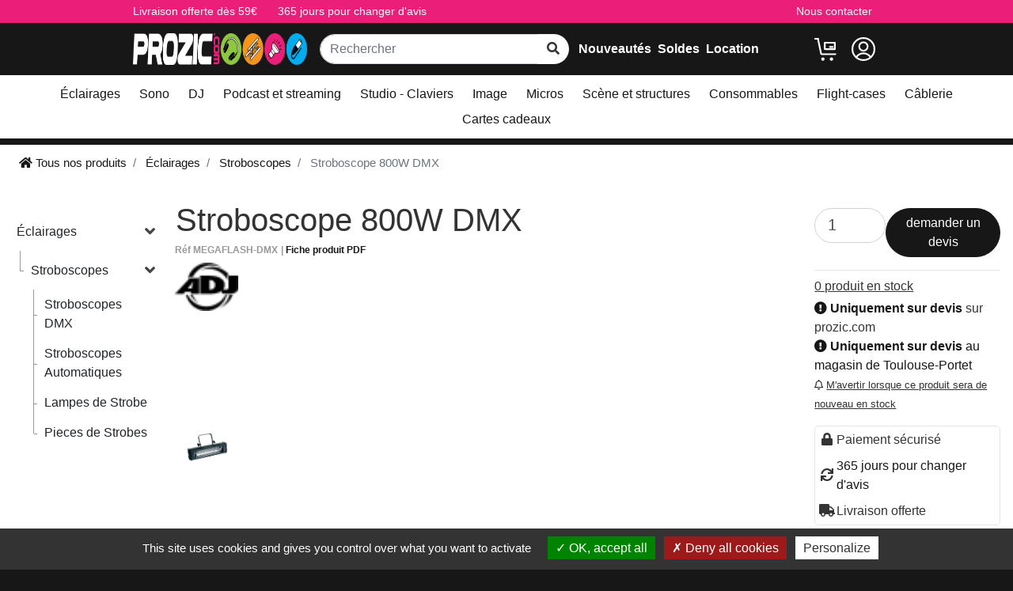

--- FILE ---
content_type: text/html; charset=UTF-8
request_url: https://www.prozic.com/www2/info_promo_MEGAFLASH-DMX_STROBOSCOPES.html
body_size: 14251
content:

<!doctype html>
<html lang="fr" >
<head>
    <title>Stroboscope 800W DMX - Stroboscopes | prozic.com</title>
    

<meta charset="UTF-8" >
<link href="https://plus.google.com/+prozic" rel="publisher"/>
<link rel="canonical" href="https://www.prozic.com/www2/info_promo_MEGAFLASH-DMX_produit.html"/><meta property="og:image" content="https://www.prozic.com/www2/media/M/E/MEGAFLASH-DMX-30686.jpg" /><meta name="viewport" content="width=device-width, initial-scale=1.0">
<meta http-equiv="content-type" content="text/html; charset=UTF-8"/>
<meta name="google-site-verification" content="wMkQDfkHzloMez_Cq1ZyHBbYmKyLGMZdDuv450QWn94"/>
<meta name="description" content="Prozic : Stroboscope 800W DMX Stroboscopes"/>
<meta name="keywords" content="ADJ, prozic, lampe, ampoule, eclairage, Lampe ampoule, sonorisation"/>
<meta name="viewport" content="width=device-width, initial-scale=1">
<link rel="stylesheet" type="text/css" href="https://www.prozic.com/www2/skin/build/css/app.min.css?v=1.1.44"/>
<script>
    window.dataLayer = window.dataLayer || [];
</script>

<!-- Google Tag Manager -->
<script>(function (w, d, s, l, i) {
        w[l] = w[l] || [];
        w[l].push({
            'gtm.start':
                new Date().getTime(), event: 'gtm.js'
        });
        var f = d.getElementsByTagName(s)[0],
            j = d.createElement(s), dl = l != 'dataLayer' ? '&l=' + l : '';
        j.async = true;
        j.src =
            'https://www.googletagmanager.com/gtm.js?id=' + i + dl;
        f.parentNode.insertBefore(j, f);
    })(window, document, 'script', 'dataLayer', 'GTM-KJ3BK3');</script>
<!-- End Google Tag Manager -->

<script type="text/javascript" src="https://www.prozic.com/www2/skin/build/js/app.min.js?v=1.1.44"></script>

<!-- favicon -->
<!-- For iPad -->
<link rel="apple-touch-icon" type="image/png" sizes="167x167" href="https://www.prozic.com/www2/skin/img/favicon/favicon-167x167.png">
<!-- For iPhone -->
<link rel="apple-touch-icon" type="image/png" sizes="180x180" href="https://www.prozic.com/www2/skin/img/favicon/favicon-180x180.png">
<!-- For Android -->
<link rel="icon" type="image/png" sizes="48x48" href="https://www.prozic.com/www2/skin/img/favicon/favicon-48x48.png">
<link rel="icon" type="image/png" sizes="192x192" href="https://www.prozic.com/www2/skin/img/favicon/favicon-192x192.png">
<link rel="icon" type="image/svg+xml" href="https://www.prozic.com/www2/skin/img/favicon/favicon.svg">
<link rel="manifest" href="https://www.prozic.com/www2/skin/img/favicon/site.webmanifest">
<link rel="mask-icon" href="https://www.prozic.com/www2/skin/img/favicon/safari-pinned-tab.svg" color="#5bbad5">

<link rel="apple-touch-icon" sizes="128x128" href="https://www.prozic.com/www2/skin/img/favicon/favicon-shortcut.png">

<meta name="msapplication-TileColor" content="#2b5797">
<meta name="msapplication-config" content="https://www.prozic.com/www2/skin/img/favicon/browserconfig.xml">
<meta name="theme-color" content="#ffffff"><link rel="stylesheet" href="https://cdn.jsdelivr.net/npm/@alma/widgets@3.x/dist/widgets.min.css" />
    <script src="https://cdn.jsdelivr.net/npm/@alma/widgets@3.x/dist/widgets.umd.js"></script></head>
<body>

<!-- BEGIN: Google Trusted Stores -->
<script type="text/javascript">
    var gts = gts || [];

    gts.push(["id", "638002"]);
    gts.push(["badge_position", "BOTTOM_RIGHT"]);
    gts.push(["locale", "fr_FR"]);
    gts.push(["google_base_offer_id", "3660986"]);
    gts.push(["google_base_subaccount_id", "6732656"]);
    gts.push(["google_base_country", "FR"]);
    gts.push(["google_base_language", "fr"]);

    (function() {
        var gts = document.createElement("script");
        gts.type = "text/javascript";
        gts.async = true;
        gts.src = "https://www.googlecommerce.com/trustedstores/api/js";
        var s = document.getElementsByTagName("script")[0];
        s.parentNode.insertBefore(gts, s);
    })();
</script>
<!-- END: Google Trusted Stores -->

<!-- Google Tag Manager (noscript) -->
<noscript><iframe src="https://www.googletagmanager.com/ns.html?id=GTM-KJ3BK3"
                  height="0" width="0" style="display:none;visibility:hidden"></iframe></noscript>
<!-- End Google Tag Manager (noscript) -->



<div class="d-none d-md-block" style="background: #eb1e7a">
    <div class="container">
        <div class="row ">
            <div class="col-6">
                <div id="pre-header" class="mt-1 mb-1 text-light">
                    <div class="d-flex">
                        <div class="pre-header-link pr-3">
                            <a href="https://www.prozic.com/www2/conditions-de-vente.html#6">
                                Livraison offerte dès 59€
                            </a>
                        </div>
                        <div class="pre-header-link">
                            <a href="https://www.prozic.com/www2/conditions-de-vente.html#7">
                                365 jours pour changer d'avis
                            </a>
                        </div>
                    </div>
                </div>
            </div>
            <div class="col-6">
                <div id="pre-header" class="mt-1 mb-1 text-light">
                    <div class="d-flex justify-content-end">
                        <div class="pre-header-link">
                        <span onclick="contactPopup('null')" style="cursor: pointer">
                            Nous contacter
                        </span>
                        </div>
                    </div>
                </div>
            </div>
        </div>
    </div>
</div>

<div id="header" style="padding: 5px 0">
    <div class="container">
        <div class="row no-gutters d-flex align-items-center mt-lg-2 mb-lg-2 pl-2 pl-lg-0">
            <div id="menu-button" class="col-1 mr-0 d-lg-none menu-button">
                <img src="https://www.prozic.com/www2/skin/img/icons/menu.svg"
                     style="filter: invert(1)" alt="Menu" height="30px" width="30px">
            </div>

            <div class="col-5 col-lg-3 d-flex align-items-center">
                <a href="https://www.prozic.com/www2/" id="logo" class="d-none d-xl-block logo mr-3"
                   style="text-decoration: none">
                    <img alt="Prozic" height="40px" width="337px" class="lazy"
                         src="https://www.prozic.com/www2/skin/img/background/all-inline-coloured-white.png"
                    />
                </a>
                <a href="https://www.prozic.com/www2/" id="logo" class="d-xl-none logo mr-3"
                   style="text-decoration: none">
                    <img alt="Prozic" height="30px" width="120px" class="lazy"
                         src="https://www.prozic.com/www2/skin/img/background/prozic-coloured-white.png"
                    />
                </a>
            </div>

            <div class="col-4 d-none d-md-block">
                <div id="recherche-form-header" class="d-none d-lg-block" style="width: 100%">
                    <form method="get" action="https://www.prozic.com/www2/achat" class="search mb-0"
                          data-search="https://www.prozic.com/www2/achat">
                        <div class="autocomplete">
                            <div class="input-group">
                                <input id="input-search-header" class="form-control" type="text" name="recherche"
                                       placeholder="Rechercher"
                                       value=""
                                       autocomplete="off" aria-describedby="btn-search-header"/>
                                <div class="input-group-append">
                                    <button id="btn-search-header" type="submit" class="btn btn-light" aria-label="rechercher sur tout le site" name="search">
                                        <i style="color: #333" class="fas fa-search"></i>
                                    </button>
                                </div>
                            </div>

                            <div class="row no-gutters autocomplete-items w-100">
                                <div class="row no-gutters d-flex w-100">
                                    <div class="col-5 autocomplete-categories d-none"></div>
                                    <div class="col-7 autocomplete-products d-none"></div>
                                </div>
                                <div class="col-12 autocomplete-all d-none"></div>
                            </div>
                        </div>
                    </form>
                </div>
            </div>

            <div class="col-3 special-category text-left d-none d-xl-block">
                <div class="pl-3 d-flex justify-content-around">
                    <a class="mr-2" title="Nouveautés"
                       href="https://www.prozic.com/www2/commande_promo_ampoule_NOUVEAUTES_Stock%20DESC.html">Nouveautés</a>
                    <a class="mr-2" title="Promos en cours"
                       href="https://www.prozic.com/www2/commande_promo_ampoule_SOLDES_Stock%20DESC.html?discount=seasonalDiscounts">
                        Soldes</a>
                    <a href="https://location.prozic.com/" target="_blank">Location</a>
                </div>
            </div>

            <div class="col-6 col-lg-2 text-right">
                <a href="https://location.prozic.com/" target="_blank" class="d-md-none" title="Espace location">
                    <img style="filter: invert(1); height: 30px; width: 30px"
                         src="https://www.prozic.com/www2/skin/img/icons/loc-icon.svg" alt="Location"/>
                </a>
                <a id="top-cart" title="Panier" class="ml-2"
                   href="https://www.prozic.com/www2/chariot.html"
                   rel="nofollow">
                                        <img src="https://www.prozic.com/www2/skin/img/icons/shopping-cart.svg"
                         style="width: 30px; height: 30px; filter: invert(1)" alt="Panier">
                </a>

                <button class="ml-2 account_btn" data-toggle="popover" data-placement="bottom" data-html="true"
                        name="Espace client·e">
                    <img src="https://www.prozic.com/www2/skin/img/icons/user.svg" alt="Espace client·e"
                         style="width: 30px; height: 30px; filter: invert(1)">
                </button>

                <span class="ml-2 menu-button d-inline d-lg-none">
                    <img src="https://www.prozic.com/www2/skin/img/icons/magnifying-glass.svg"
                         style="height: 30px; width: 30px; filter: invert(1)" alt="Rechercher sur le site">
                </span>
            </div>
        </div>
    </div>
</div>

<div id="subnav-top" class="bg-white py-lg-2 mb-2 ">
    <div class="container-fluid mb-0">
        <div class="d-none d-lg-block" style="padding: 0 50px">
            <div class="menu d-flex justify-content-center flex-wrap">
                                    <div class="text-center" style="margin: 4px 0">
                        <a href="https://www.prozic.com/www2/commande_promo_ampoule_eclairages-et-dmx-512_Stock%20DESC.html" class="root-category" style="white-space: nowrap">
                            Éclairages                        </a>
                    </div>
                                    <div class="text-center" style="margin: 4px 0">
                        <a href="https://www.prozic.com/www2/commande_promo_ampoule_sono-et-audio_Stock%20DESC.html" class="root-category" style="white-space: nowrap">
                            Sono                        </a>
                    </div>
                                    <div class="text-center" style="margin: 4px 0">
                        <a href="https://www.prozic.com/www2/commande_promo_ampoule_materiel-dj_Stock%20DESC.html" class="root-category" style="white-space: nowrap">
                            DJ                        </a>
                    </div>
                                    <div class="text-center" style="margin: 4px 0">
                        <a href="https://www.prozic.com/www2/commande_promo_ampoule_radio-et-podcast_Stock%20DESC.html" class="root-category" style="white-space: nowrap">
                            Podcast et streaming                        </a>
                    </div>
                                    <div class="text-center" style="margin: 4px 0">
                        <a href="https://www.prozic.com/www2/commande_promo_ampoule_home-studio-mao_Stock%20DESC.html" class="root-category" style="white-space: nowrap">
                            Studio - Claviers                        </a>
                    </div>
                                    <div class="text-center" style="margin: 4px 0">
                        <a href="https://www.prozic.com/www2/commande_promo_ampoule_Video_Stock%20DESC.html" class="root-category" style="white-space: nowrap">
                            Image                        </a>
                    </div>
                                    <div class="text-center" style="margin: 4px 0">
                        <a href="https://www.prozic.com/www2/commande_promo_ampoule_System-micro_Stock%20DESC.html" class="root-category" style="white-space: nowrap">
                            Micros                        </a>
                    </div>
                                    <div class="text-center" style="margin: 4px 0">
                        <a href="https://www.prozic.com/www2/commande_promo_ampoule_scene-accssoires_Stock%20DESC.html" class="root-category" style="white-space: nowrap">
                            Scène et structures                        </a>
                    </div>
                                    <div class="text-center" style="margin: 4px 0">
                        <a href="https://www.prozic.com/www2/commande_promo_ampoule_consommables-sceniques_Stock%20DESC.html" class="root-category" style="white-space: nowrap">
                            Consommables                        </a>
                    </div>
                                    <div class="text-center" style="margin: 4px 0">
                        <a href="https://www.prozic.com/www2/commande_promo_ampoule_flight-case-et-housses_Stock%20DESC.html" class="root-category" style="white-space: nowrap">
                            Flight-cases                        </a>
                    </div>
                                    <div class="text-center" style="margin: 4px 0">
                        <a href="https://www.prozic.com/www2/commande_promo_ampoule_cables-et-connectiques_Stock%20DESC.html" class="root-category" style="white-space: nowrap">
                            Câblerie                        </a>
                    </div>
                                    <div class="text-center" style="margin: 4px 0">
                        <a href="https://www.prozic.com/www2/commande_promo_ampoule_carte-cadeau_Stock%20DESC.html" class="root-category" style="white-space: nowrap">
                            Cartes cadeaux                        </a>
                    </div>
                            </div>
        </div>
    </div>
</div>

<div id="account_pop" style="display: none">
    <div id="account_content">
        <div class="p-2">
                            <h5>Connexion à l'espace client</h5>
                <form id="loginForm" action="https://www.prozic.com/www2/espaceclient.html" method="post">
                    <div class="form-row">
                        <input class="form-control form-control-sm login" type="text" name="mail" placeholder="E-Mail">
                    </div>
                    <div class="form-row">
                        <input class="form-control form-control-sm login" type="password" name="password"
                               placeholder="Mot de passe">
                    </div>
                                            <input type="hidden" name="redirect" value="/www2/info_promo_MEGAFLASH-DMX_STROBOSCOPES.html">
                                        <div class="form-row">
                        <button class="btn btn-primary" type="submit">OK</button>
                    </div>
                </form>
                <p class="text-center">
                    <a href="https://www.prozic.com/www2/inscription.html">Inscription</a>
                    -
                    <a href="https://www.prozic.com/www2/mot-de-pass-perdu.html">Mot de passe perdu ?</a>
                </p>
                    </div>
    </div>
</div>

<script type="text/javascript">
    $(document).ready(function () {
        $('.account_btn').popover({
            content: $('#account_pop > #account_content'),
            trigger: 'manual',
        }).on('click', function (e) {
            $(this).popover('toggle');
        });


        $('#loginForm').validate({
            rules: {
                mail: {
                    required: true,
                    email: true
                },
                password: "required"
            }, highlight: function (element) {
                $(element).closest('.control-group').removeClass('success').addClass('error');
            }, success: function (element) {
                element
                    .closest('.control-group').removeClass('error').addClass('success');
                element.remove()
            }, errorPlacement: function (error, element) {
                error.appendTo(element.parent(".controls"));
            },
            errorElement: "span",
            errorClass: 'label label-important'
        });

        $(document).on('click', function (event) {
            if ($(document).find('.popover #account_content').length > 0) {
                if (!$(event.target).closest('.popover #account_content').length && !$(event.target).closest('.account_btn').length) {
                    $('.account_btn').popover('hide');
                }
            }
        });
    });

</script>

<div class="bg-white">
    <div class="container-fluid mb-0">
                    
<nav id="ariane" aria-label="breadcrumb" class="d-none d-lg-block">
    <ol class="breadcrumb bg-white" itemscope itemtype="https://schema.org/BreadcrumbList">
        <li itemprop="itemListElement" itemscope itemtype="https://schema.org/ListItem" class="breadcrumb-item">
            <a itemprop="item" content="https://www.prozic.com/www2/"
               href="https://www.prozic.com/www2/" title="Prozic">
                <i class="fas fa-home"></i> Tous nos produits
                <meta itemprop="name" content="Accueil"/>
            </a>
            <meta itemprop="position" content="1"/>
            <ul>
                                    <li>
                        <a href="https://www.prozic.com/www2/commande_promo_ampoule_eclairages-et-dmx-512_Stock%20DESC.html"
                           title="Éclairages">
                            Éclairages                        </a>
                    </li>
                                    <li>
                        <a href="https://www.prozic.com/www2/commande_promo_ampoule_sono-et-audio_Stock%20DESC.html"
                           title="Sono">
                            Sono                        </a>
                    </li>
                                    <li>
                        <a href="https://www.prozic.com/www2/commande_promo_ampoule_materiel-dj_Stock%20DESC.html"
                           title="DJ">
                            DJ                        </a>
                    </li>
                                    <li>
                        <a href="https://www.prozic.com/www2/commande_promo_ampoule_radio-et-podcast_Stock%20DESC.html"
                           title="Podcast et streaming">
                            Podcast et streaming                        </a>
                    </li>
                                    <li>
                        <a href="https://www.prozic.com/www2/commande_promo_ampoule_home-studio-mao_Stock%20DESC.html"
                           title="Studio - Claviers">
                            Studio - Claviers                        </a>
                    </li>
                                    <li>
                        <a href="https://www.prozic.com/www2/commande_promo_ampoule_Video_Stock%20DESC.html"
                           title="Image">
                            Image                        </a>
                    </li>
                                    <li>
                        <a href="https://www.prozic.com/www2/commande_promo_ampoule_System-micro_Stock%20DESC.html"
                           title="Micros">
                            Micros                        </a>
                    </li>
                                    <li>
                        <a href="https://www.prozic.com/www2/commande_promo_ampoule_scene-accssoires_Stock%20DESC.html"
                           title="Scène et structures">
                            Scène et structures                        </a>
                    </li>
                                    <li>
                        <a href="https://www.prozic.com/www2/commande_promo_ampoule_consommables-sceniques_Stock%20DESC.html"
                           title="Consommables">
                            Consommables                        </a>
                    </li>
                                    <li>
                        <a href="https://www.prozic.com/www2/commande_promo_ampoule_flight-case-et-housses_Stock%20DESC.html"
                           title="Flight-cases">
                            Flight-cases                        </a>
                    </li>
                                    <li>
                        <a href="https://www.prozic.com/www2/commande_promo_ampoule_cables-et-connectiques_Stock%20DESC.html"
                           title="Câblerie">
                            Câblerie                        </a>
                    </li>
                                    <li>
                        <a href="https://www.prozic.com/www2/commande_promo_ampoule_carte-cadeau_Stock%20DESC.html"
                           title="Cartes cadeaux">
                            Cartes cadeaux                        </a>
                    </li>
                            </ul>
        </li>

                                    <li itemprop="itemListElement" itemscope itemtype="https://schema.org/ListItem"
                    class="breadcrumb-item">
                    <a itemprop="item" content="https://www.prozic.com/www2/commande_promo_ampoule_eclairages-et-dmx-512_Stock%20DESC.html"
                       href="https://www.prozic.com/www2/commande_promo_ampoule_eclairages-et-dmx-512_Stock%20DESC.html"
                       title="Éclairages">
                        <span itemprop="name">Éclairages</span>
                    </a>
                    <meta itemprop="position" content="2"/>
                    <ul>
                                                    <li>
                                <a href="https://www.prozic.com/www2/commande_promo_ampoule_LYRES_Stock%20DESC.html"
                                   title="Robotisés">
                                    Robotisés                                </a>
                            </li>
                                                    <li>
                                <a href="https://www.prozic.com/www2/commande_promo_ampoule_led_Stock%20DESC.html"
                                   title="Projecteurs LED">
                                    Projecteurs LED                                </a>
                            </li>
                                                    <li>
                                <a href="https://www.prozic.com/www2/commande_promo_ampoule_TRADITIONNEL_Stock%20DESC.html"
                                   title="Théatre">
                                    Théatre                                </a>
                            </li>
                                                    <li>
                                <a href="https://www.prozic.com/www2/commande_promo_ampoule_CONTROLEURS_Stock%20DESC.html"
                                   title="Contrôleurs">
                                    Contrôleurs                                </a>
                            </li>
                                                    <li>
                                <a href="https://www.prozic.com/www2/commande_promo_ampoule_ELECTRONIQUE%20DMX_Stock%20DESC.html"
                                   title="Electronique DMX">
                                    Electronique DMX                                </a>
                            </li>
                                                    <li>
                                <a href="https://www.prozic.com/www2/commande_promo_ampoule_pack-d-eclairages_Stock%20DESC.html"
                                   title="Packs d'éclairage">
                                    Packs d'éclairage                                </a>
                            </li>
                                                    <li>
                                <a href="https://www.prozic.com/www2/commande_promo_ampoule_Lumieres%20noires_Stock%20DESC.html"
                                   title="Projecteurs UV">
                                    Projecteurs UV                                </a>
                            </li>
                                                    <li>
                                <a href="https://www.prozic.com/www2/commande_promo_ampoule_STROBOSCOPES_Stock%20DESC.html"
                                   title="Stroboscopes">
                                    Stroboscopes                                </a>
                            </li>
                                                    <li>
                                <a href="https://www.prozic.com/www2/commande_promo_ampoule_EFFETS_Stock%20DESC.html"
                                   title="Effets">
                                    Effets                                </a>
                            </li>
                                                    <li>
                                <a href="https://www.prozic.com/www2/commande_promo_ampoule_laser_Stock%20DESC.html"
                                   title="Lasers">
                                    Lasers                                </a>
                            </li>
                                                    <li>
                                <a href="https://www.prozic.com/www2/commande_promo_ampoule_machine-a-effets_Stock%20DESC.html"
                                   title="Machines à effets">
                                    Machines à effets                                </a>
                            </li>
                                                    <li>
                                <a href="https://www.prozic.com/www2/commande_promo_ampoule_lampes-spectacle_Stock%20DESC.html"
                                   title="Lampes de spectacle">
                                    Lampes de spectacle                                </a>
                            </li>
                                                    <li>
                                <a href="https://www.prozic.com/www2/commande_promo_ampoule_gelatines_Stock%20DESC.html"
                                   title="Gélatines">
                                    Gélatines                                </a>
                            </li>
                                                    <li>
                                <a href="https://www.prozic.com/www2/commande_promo_ampoule_boules-a-facettes_Stock%20DESC.html"
                                   title="Boules à facettes">
                                    Boules à facettes                                </a>
                            </li>
                                                    <li>
                                <a href="https://www.prozic.com/www2/commande_promo_ampoule_projecteurs-expo_Stock%20DESC.html"
                                   title="Projecteurs Expo">
                                    Projecteurs Expo                                </a>
                            </li>
                                                    <li>
                                <a href="https://www.prozic.com/www2/commande_promo_ampoule_SAV-pieces-eclairage_Stock%20DESC.html"
                                   title="SAV - Pièces détachées">
                                    SAV - Pièces détachées                                </a>
                            </li>
                                                    <li>
                                <a href="https://www.prozic.com/www2/commande_promo_ampoule_lampe-eclairage_Stock%20DESC.html"
                                   title="Luminaires">
                                    Luminaires                                </a>
                            </li>
                                            </ul>
                </li>
                            <li itemprop="itemListElement" itemscope itemtype="https://schema.org/ListItem"
                    class="breadcrumb-item">
                    <a itemprop="item" content="https://www.prozic.com/www2/commande_promo_ampoule_STROBOSCOPES_Stock%20DESC.html"
                       href="https://www.prozic.com/www2/commande_promo_ampoule_STROBOSCOPES_Stock%20DESC.html"
                       title="Stroboscopes">
                        <span itemprop="name">Stroboscopes</span>
                    </a>
                    <meta itemprop="position" content="3"/>
                    <ul>
                                                    <li>
                                <a href="https://www.prozic.com/www2/commande_promo_ampoule_stroboscopes-dmx_Stock%20DESC.html"
                                   title="Stroboscopes DMX">
                                    Stroboscopes DMX                                </a>
                            </li>
                                                    <li>
                                <a href="https://www.prozic.com/www2/commande_promo_ampoule_stroboscopes-musicaux_Stock%20DESC.html"
                                   title="Stroboscopes Automatiques">
                                    Stroboscopes Automatiques                                </a>
                            </li>
                                                    <li>
                                <a href="https://www.prozic.com/www2/commande_promo_ampoule_lampes-de-strobe_Stock%20DESC.html"
                                   title="Lampes de Strobe">
                                    Lampes de Strobe                                </a>
                            </li>
                                                    <li>
                                <a href="https://www.prozic.com/www2/commande_promo_ampoule_pieces-de-strobe_Stock%20DESC.html"
                                   title="Pieces de Strobes">
                                    Pieces de Strobes                                </a>
                            </li>
                                            </ul>
                </li>
            
            <li itemprop="itemListElement" itemscope itemtype="https://schema.org/ListItem"
                class="breadcrumb-item active" aria-current="page">
                <span itemprop="name">Stroboscope 800W DMX</span>
                <meta itemprop="position" content="4"/>
            </li>
            </ol>
</nav>        
        <div class="row pt-lg-2">
            <div class="col-2">
                <div id="col-left" class="p-0">
    <div id="boutique" class="bg-white mb-lg-3"
    >
    <div id="recherche-form" class="d-lg-none px-3">
        <form method="get" action="https://www.prozic.com/www2/achat" class="search"
              data-search="https://www.prozic.com/www2/achat">
            <div class="autocomplete">
                <div class="input-group">
                    <input id="input-search" class="form-control" type="text" name="recherche"
                           placeholder="Rechercher"
                           autocomplete="off"/>
                    <div class="input-group-append">
                        <button id="btn-search" type="submit" class="btn btn-dark" name="search"><i
                                    class="fas fa-search"></i>
                        </button>
                    </div>
                </div>
                <div class="autocomplete-items">
                    <div class="row autocomplete-flex">
                        <div class="col-12 col-md-5 autocomplete-categories d-none"></div>
                        <div class="col-12 col-md-7 autocomplete-products d-none"></div>
                    </div>
                    <div class="row no-gutters autocomplete-all d-none"></div>
                </div>
            </div>
        </form>
    </div>

    <div class="accordion" id="accordion-facets">
                    <hr class="d-lg-none"/>

            <div class="d-lg-none">
                <a class="btn" href="https://www.prozic.com/www2/">Accueil <i class="fas fa-home"></i></a>
            </div>

            
            <div class="pl-3 pl-lg-0">
                                                                                    
<div class="accordion">
    <div class="d-flex justify-content-between align-items-center position-relative first-child has-children">
                <a class="btn" href="https://www.prozic.com/www2/commande_promo_ampoule_eclairages-et-dmx-512_Stock%20DESC.html">Éclairages</a>

                    <button class="btn collapsed" type="button" data-toggle="collapse" aria-expanded="true"
                    data-target="#acc--Éclairages"
                    aria-controls="acc--Éclairages">
            </button>
            </div>

    <div class="collapse show" data-parent="" id="acc--Éclairages">
        <div class="accordion">
                            
                
<div class="accordion">
    <div class="d-flex justify-content-between align-items-center position-relative sub-category has-children">
                    <div class="half-border"></div>
            <p class="m-0 dash">-</p>
                <a class="btn" href="https://www.prozic.com/www2/commande_promo_ampoule_STROBOSCOPES_Stock%20DESC.html">Stroboscopes</a>

                    <button class="btn collapsed" type="button" data-toggle="collapse" aria-expanded="true"
                    data-target="#acc--Stroboscopes"
                    aria-controls="acc--Stroboscopes">
            </button>
            </div>

    <div class="collapse show" data-parent="" id="acc--Stroboscopes">
        <div class="accordion">
                            
                                    <div class="accordion" id="accordion-facets">
                                                                            
    <div class="sub-category">
                    <div class="half-border"></div>
            <p class="m-0 dash">-</p>
                <a class="btn" title="Stroboscopes DMX" href="https://www.prozic.com/www2/commande_promo_ampoule_stroboscopes-dmx_Stock%20DESC.html">Stroboscopes DMX</a>
    </div>
                                                    
    <div class="sub-category">
                    <div class="half-border"></div>
            <p class="m-0 dash">-</p>
                <a class="btn" title="Stroboscopes Automatiques" href="https://www.prozic.com/www2/commande_promo_ampoule_stroboscopes-musicaux_Stock%20DESC.html">Stroboscopes Automatiques</a>
    </div>
                                                    
    <div class="sub-category">
                    <div class="half-border"></div>
            <p class="m-0 dash">-</p>
                <a class="btn" title="Lampes de Strobe" href="https://www.prozic.com/www2/commande_promo_ampoule_lampes-de-strobe_Stock%20DESC.html">Lampes de Strobe</a>
    </div>
                                                    
    <div class="sub-category">
                    <div class="half-border"></div>
            <p class="m-0 dash">-</p>
                <a class="btn" title="Pieces de Strobes" href="https://www.prozic.com/www2/commande_promo_ampoule_pieces-de-strobe_Stock%20DESC.html">Pieces de Strobes</a>
    </div>
                                            </div>
                                    </div>
    </div>
</div>                    </div>
    </div>
</div>                                                </div>
            </div>

    
    <div class="d-lg-none text-center mb-3">
        <hr>
        <button class="btn" onclick="contactPopup('null')">
            <i class="fas fa-phone" style="color: #333; font-size: 2.5em"></i>
        </button>
        <a class="btn" target="_blank" href="https://www.facebook.com/pages/Prozic/104361786292884">
            <i class="fab fa-facebook-f fa-3x" style="color: #3c64a6"></i>
        </a>
        <a class="btn" target="_blank" href="https://www.instagram.com/prozic_shop/">
            <i class="fab fa-instagram fa-3x" style="color: #e70069"></i>
        </a>
    </div>
</div></div>            </div>

            <div class="col-12 col-lg-10">
                
<input type="hidden" name="stock" value="0">
<input type="hidden" name="url" value="STROBOSCOPES"/>
<input type="hidden" name="productID" value="7436"/>
<input type="hidden" name="produit_customer_taxe" value="TTC">

<style>
    @media (max-width: 991px) {
        #product .slider-for {
            height: 180px;
        }

        #product img.product-image {
            max-width: 180px;
        }
    }
</style>

<script>
    var prixQte = {};
</script>

<script>
    dataLayer.push({ecommerce: null});  // Clear the previous ecommerce object.
    dataLayer.push({
        event: "view_item",
        ecommerce: {
            currency: "EUR",
            value: 96,
            items: [
                {
                    item_id: "MEGAFLASH-DMX",
                    item_name: "",
                    price: 96,
                    quantity: 1,
                }
            ]
        }
    });
</script>

    <script>
        prixQte[1] = 80;
    </script>

<div id="product">
    <div class="d-md-none mb-1 ">
        
    <a class="btn p-0" title="Stroboscopes"
       href="https://www.prozic.com/www2/commande_promo_ampoule_STROBOSCOPES_Stock%20DESC.html">
        <i class="fas fa-caret-left"></i> <strong>Stroboscopes</strong>
    </a>
    </div>

    <div class="row">
        <div class="col-lg-8 col-xl-9">
            <div class="h-100 pb-3">
                
<table class="w-100">
    <tr>
        <td class="align-top">
            <h1 style="margin: 0">Stroboscope 800W DMX</h1>
        </td>
        <td class="align-top">
                    </td>
    </tr>
</table>


<span class="ref">MEGAFLASH-DMX</span>
<span style="font-size: .75rem; font-weight: 600; opacity: .5;"> | </span>
<a class="small" style="font-size: .75rem; font-weight: 600;" rel="nofollow" target="_blank"
   title="Voir la fiche produit au format PDF"
   href="https://www.prozic.com/www2/produits/pdf/MEGAFLASH-DMX">
    Fiche produit PDF
</a>
                
<style>
    .h-100:not(:first-child), .slider-cell:not(:first-child) {
        display: none;
    }

    @media screen and (max-width: 991px) {
        .slider-for {
            height: 180px;
        }
        .slider-cell > div {
            height: 100px;
        }
        .product-image {
            min-width: 50px;
            min-height: 50px;
        }
    }

    @media screen and (min-width: 992px) {
        .slider-for {
            height: 450px;
        }
        .slider-cell > div {
            height: 180px;
        }
        .product-image {
            min-width: 50px;
            min-height: 50px;
        }
    }
</style>

<div class="position-relative">
    <div class="bg-white p-3 mb-0 mb-lg-3">
        <div class="slider-for d-flex align-items-center">
                                        <div class="h-100">
                    <a class="thumbnail p-0" rel="ligthbox" data-fancybox="gallery"
                       title="Image principale du produit Stroboscope 800W DMX"
                       href="https://www.prozic.com/www2/media/M/E/MEGAFLASH-DMX-30686.jpg">
                                                    <img class="img-pr product-image"
                                 src="https://www.prozic.com/www2/var/cache/450x450/M/E/MEGAFLASH-DMX-30686.jpg"
                                 srcset="https://www.prozic.com/www2/var/cache/180x180/M/E/MEGAFLASH-DMX-30686.jpg 180w,
                                 https://www.prozic.com/www2/var/cache/450x450/M/E/MEGAFLASH-DMX-30686.jpg 450w"
                                 sizes="(max-width: 991px) 180px, 450px"
                                 alt="Image principale du produit Stroboscope 800W DMX"
                                 decoding="async"
                            />
                                            </a>
                </div>
            
                    </div>
    </div>

    <div class="py-0 px-4 mb-0 mb-lg-3">
        
                                    <img src="https://www.prozic.com/www2/skin/img/brand/adj.png" class="product-brand"
                     alt="ADJ" width="80px" height="auto"
                />
                        </div>
</div>
                            </div>
        </div>

        <div class="col-lg-4 col-xl-3">
            <div class="h-100 pb-3 pb-lg-0">
                <div class="h-100 section">
                    
                                            <div class="d-none d-lg-block">
                            
<form id="achat-form" action="https://www.prozic.com/www2/chariot.html" method="post">
    <input id="discount-price" type="hidden" value=""/>

            <div class="d-flex">
            <input name="quantite" class="quantite form-control btn-lg d-inline-block" type="number" min="1" value="1"
                   id="qte_7436" style="width: 90px"/>
            <button class="btn btn-secondary"
                    onclick="addPanierPageAccueil(7436, ''); return false">
                <span class="d-none d-md-inline">demander un devis</span>
                <span class="d-md-none">Au devis !</span>
            </button>
        </div>
    </form>

                        </div>

                        <hr class="d-none d-lg-block mb-2">
                    
                    
    <div>
                    <p class="mb-1">
            <span style="text-decoration: underline">
            0&nbsp;produit            en stock</span>
            </p>
            <p class="m-0">
                <b class="text-secondary"><i
                            class="fas fa-exclamation-circle"></i>&nbsp;Uniquement sur devis                </b>
                sur prozic.com<br>
                <b class="text-secondary"><i
                            class="fas fa-exclamation-circle"></i>&nbsp;Uniquement sur devis                </b>
                <a href="https://www.prozic.com/www2/magasin.html"> au magasin de Toulouse-Portet</a>
            </p>
                            <span class="small" style="cursor: pointer;" onclick="modalStockAlert()">
            <i class="far fa-bell"></i> <span style="text-decoration: underline">
                                    M'avertir lorsque ce produit sera de nouveau en stock
                            </span>
        </span>

            <div id="stock-alert-modal" class="modal" tabindex="-1" role="dialog">
                <div class="modal-dialog" role="document">
                    <div class="modal-content">
                        <div class="modal-header">
                            <h5 class="modal-title">
                                Informations concernant la disponibilité
                            </h5>
                        </div>
                        <div class="modal-body">
                            <p>
                                Saisissez votre adresse email <!-- ou votre numéro de téléphone portable -->afin que
                                nous
                                vous communiquions les délais de réapprovisionnement :
                            </p>
                            <form id="stock-alert" class="text-center"
                                  data-action="https://www.prozic.com/www2/stock-alert.html">
                                <input class="form-control-lg" type="email" name="email" placeholder="adresse email">
                                <!--                                <div><i>ou</i></div>-->
                                <!--                                <input class="form-control-lg" type="tel" name="tel" placeholder="Numéro de téléphone">-->
                                <input type="hidden" name="sku" value="MEGAFLASH-DMX">
                                <label class="text-left mt-2 mb-0">
                                    <input name="campains-optin" type="checkbox">
                                    J'accepte de recevoir les bonnes affaires et newsletters de la part de prozic.com
                                </label>
                            </form>
                        </div>
                        <div class="modal-footer">
                            <button class="btn btn-primary" form="stock-alert" type="submit">Valider</button>
                        </div>
                    </div>
                </div>
            </div>

            <div id="stock-alert-success-modal" class="modal" tabindex="-1" role="dialog" aria-hidden="true">
                <div class="modal-dialog modal-sm">
                    <div class="modal-content">
                        <div class="modal-body">
                            <button type="button" class="close" data-dismiss="modal" aria-label="Close">
                                <span aria-hidden="true">×</span>
                            </button>
                            <div class="text-center mb-2">
                                <i class="far fa-check-circle fa-2x text-success"></i>
                            </div>
                            Super ! Vous serez averti·e lorsque ce produit sera de nouveau disponible !
                        </div>
                    </div>
                </div>
            </div>

            <div id="stock-alert-error-modal" class="modal" tabindex="-1" role="dialog" aria-hidden="true">
                <div class="modal-dialog modal-sm">
                    <div class="modal-content">
                        <div class="modal-body">
                            <button type="button" class="close" data-dismiss="modal" aria-label="Close">
                                <span aria-hidden="true">×</span>
                            </button>
                            <div class="text-center mb-2">
                                <i class="far fa-times-circle fa-2x text-danger"></i>
                            </div>
                            Une erreur est survenue, veuillez réessayer ultérieurement
                        </div>
                    </div>
                </div>
            </div>

            <script>
                $('#stock-alert input[name="email"]').on('focus', function () {
                    $('#stock-alert input[name="tel"]').val("")
                });
                $('#stock-alert input[name="tel"]').on('focus', function () {
                    $('#stock-alert input[name="email"]').val("")
                });

                $('#stock-alert').on('submit', function (e) {
                    e.stopPropagation()
                    e.preventDefault()

                    $.post(
                        $('#stock-alert').data('action'),
                        $('#stock-alert').serialize(),
                        function (data) {
                            $('#stock-alert-modal').modal('hide')
                            if (data.status === "success") {
                                $('#stock-alert-success-modal').modal('show')
                            } else {
                                $('#stock-alert-error-modal').modal('show')
                            }
                        }
                    )
                })

                function modalStockAlert() {
                    $('#stock-alert-modal').modal();
                    $('#stock-alert-modal').modal('show');
                }
            </script>
            </div>

    <div>
                    
                        </div>


                    
                    <div class="mt-3 p-1" style="border-radius: 5px; border: 1px solid rgba(0,0,0,.1)">
                        <table>
                            <tr>
                                <td class="pb-1 pb-md-2 text-center"><i class="fas fa-lock"></i></td>
                                <td class="pb-1 pb-md-2">Paiement sécurisé</td>
                            </tr>
                            <tr>
                                <td class="pb-1 pb-md-2 text-center"><i class="fas fa-sync"></i></td>
                                <td class="pb-1 pb-md-2">
                                    <a href="https://www.prozic.com/www2/conditions-de-vente.html#7">
                                        365 jours pour changer d'avis
                                    </a>
                                </td>
                            </tr>
                                                        <tr>
                                <td class="text-center"><i class="fas fa-truck"></i></td>
                                <td>Livraison offerte</td>
                            </tr>
                        </table>
                    </div>

                    <div class="p-1 mt-3" style="border-radius: 5px; border: 1px solid rgba(0,0,0,.1)">
                        <div>
                            <img src="https://www.prozic.com/www2/skin/img/payment-methods/cb.svg" height="15px" width="22px"
                                 alt="logo cb"/>
                            <img src="https://www.prozic.com/www2/skin/img/payment-methods/visa.svg" height="15px" width="46px"
                                 alt="logo visa"/>
                            <img src="https://www.prozic.com/www2/skin/img/payment-methods/mastercard.svg" height="15px"
                                 width="24px" alt="logo mastercard"/>
                            <img src="https://www.prozic.com/www2/skin/img/payment-methods/paypal.png" height="15px"
                                 width="58px" alt="logo paypal"/>
                        </div>
                        <div>
                            <img src="https://www.prozic.com/www2/skin/img/payment-methods/marianne.svg" height="15px"
                                 width="41px" alt="logo mandats administratifs chorus"/>
                            Mandats administratifs acceptés
                        </div>
                    </div>

                    <a href="#" class="btn p-1 mt-2" onclick="contactPopup('7436') ">
                        <i class="far fa-question-circle"></i>&nbsp;&nbsp;Besoin de nous poser une question ?
                    </a>
                </div>
            </div>
        </div>
    </div>

    <div class="row">
        <div class="col-12">
            
                            <div id="produits-choisis" class="mb-3">
                    
<h2>Nos clients ont aussi choisi</h2>
<div class="list-product-thumbnail row bg-light px-2">
                
<div class="product-thumbnail-container my-1 col-6 col-sm-6 col-md-4 col-lg-3 col-xxl-2">
    <div class="product-thumbnail bg-white" >
        <span class="d-none discount-sticker">Prix en baisse</span>

        <div class="product-informations">
            <span class="ref pl-2">MEGATRIPPARHEX</span>

            <a href="https://www.prozic.com/www2/info_promo_MEGATRIPPARHEX_projecteur-led-plat.html"
               title="Projecteur led ADJ Mega HEX PAR RGBWA+UV 5x6w">
                <div class="product-imgs d-flex align-items-center justify-content-center">
                                            <img class="product-img lazy"
                             src=""
                             data-src="https://www.prozic.com/www2/var/cache/230x230/M/E/MEGATRIPPARHEX-303893.jpeg"
                             alt="Projecteur led ADJ Mega HEX PAR RGBWA+UV 5x6w"/>
                    
                                                                        <img class="product-brand"
                                 src="https://www.prozic.com/www2/var/cache/200x20skin/img/brand/adj.png"
                                 alt="ADJ"/>

                            <span class="d-none"
                                  itemprop="brand">ADJ</span>
                                                            </div>

                <div class="main-informations mt-2">
                    <h3>
                        Projecteur led ADJ Mega HEX PAR RGBWA+UV 5x6w                    </h3>

                    
                    <b class="stock text-warning">délais de livraison</b>
                </div>
            </a>
        </div>
                    <div class="all-informations mb-2">
                                                                            
                    

                                            <table class="all-prices">
                            <tr class="prices">
                                <td class="price pr-1">
                                    85€
                                </td>
                                <td class="discount-strikethrough inactive">
                                    89€
                                </td>
                            </tr>
                        </table>
                                                                </div>
            </div>
</div>            
<div class="product-thumbnail-container my-1 col-6 col-sm-6 col-md-4 col-lg-3 col-xxl-2">
    <div class="product-thumbnail bg-white" >
        <span class="d-none "></span>

        <div class="product-informations">
            <span class="ref pl-2">BAGFLAT4</span>

            <a href="https://www.prozic.com/www2/info_promo_BAGFLAT4_projecteur-led-plat.html"
               title="F4 PAR BAG EP Eliminator Lignting - Sac de transport avec compartiment pour 4 projecteurs led plats">
                <div class="product-imgs d-flex align-items-center justify-content-center">
                                            <img class="product-img lazy"
                             src=""
                             data-src="https://www.prozic.com/www2/var/cache/230x230/B/A/BAGFLAT4-573880.jpeg"
                             alt="F4 PAR BAG EP Eliminator Lignting - Sac de transport avec compartiment pour 4 projecteurs led plats"/>
                    
                                                                        <img class="product-brand"
                                 src="https://www.prozic.com/www2/var/cache/200x20skin/img/brand/logo-eliminator_th.jpg"
                                 alt="ELIMINATOR LIGHTING"/>

                            <span class="d-none"
                                  itemprop="brand">ELIMINATOR LIGHTING</span>
                                                            </div>

                <div class="main-informations mt-2">
                    <h3>
                        F4 PAR BAG EP Eliminator Lignting - Sac de transport avec compartiment pour 4 projecteurs led plats                    </h3>

                    
                    <b class="stock text-success">en stock</b>
                </div>
            </a>
        </div>
                    <div class="all-informations mb-2">
                                                                            
                    

                                                                                                    <table class="all-prices">
                                                                                                                                                                                                                    <tr class="prices">
                                        <td class="price text-right ">
                                                                                            32,90€
                                                                                    </td>

                                                                            </tr>
                                                            </table>
                                                                                        </div>
            </div>
</div>            
<div class="product-thumbnail-container my-1 col-6 col-sm-6 col-md-4 col-lg-3 col-xxl-2">
    <div class="product-thumbnail bg-white" >
        <span class="d-none display-sticker">En démo</span>

        <div class="product-informations">
            <span class="ref pl-2">UVCOBCANNON</span>

            <a href="https://www.prozic.com/www2/info_promo_UVCOBCANNON_Projecteurs-UV-A-LED.html"
               title="Projecteur de lumière noire LED ADJ UV COB Cannon 100W">
                <div class="product-imgs d-flex align-items-center justify-content-center">
                                            <img class="product-img lazy"
                             src=""
                             data-src="https://www.prozic.com/www2/var/cache/230x230/U/V/UVCOBCANNON-30189.jpg"
                             alt="Projecteur de lumière noire LED ADJ UV COB Cannon 100W"/>
                    
                                                                        <img class="product-brand"
                                 src="https://www.prozic.com/www2/var/cache/200x20skin/img/brand/adj.png"
                                 alt="ADJ"/>

                            <span class="d-none"
                                  itemprop="brand">ADJ</span>
                                                            </div>

                <div class="main-informations mt-2">
                    <h3>
                        Projecteur de lumière noire LED ADJ UV COB Cannon 100W                    </h3>

                    
                    <b class="stock text-danger">sur commande</b>
                </div>
            </a>
        </div>
                    <div class="all-informations mb-2">
                                                                            
                    

                                                                                                    <table class="all-prices">
                                                                                                                                                                                                                    <tr class="prices">
                                        <td class="price text-right ">
                                                                                            359€
                                                                                    </td>

                                                                            </tr>
                                                            </table>
                                                                                        </div>
            </div>
</div>    </div>
                </div>
            
                            <div id="description">
                    <h2 class="mb-2"></h2>
                    <div class="description product-description">
                        <p>- Stroboscope puissant 800 W DMX<br />
- Design compact<br />
- Protocole DMX-512<br />
- 2 canaux DMX pour vitesse et gradation<br />
- Molette de r&eacute;gulation de vitesse et gradation &agrave; l&#39;arri&egrave;re de l&#39;unit&eacute;<br />
- R&eacute;gulation de la gradation 0-100 %<br />
- 1 &agrave; 15 flashs par seconde<br />
- Mode musical avec microphone interne<br />
- Lampe : ZB-800, 800 W<br />
- Dimensions (LxlxH) : 102 x 394 x 216 mm<br />
- Poids : 2,2 kg- Stroboscope puissant 800 W DMX<br />
- Design compact<br />
- Protocole DMX-512<br />
- 2 canaux DMX pour vitesse et gradation<br />
- Molette de r&eacute;gulation de vitesse et gradation &agrave; l&#39;arri&egrave;re de l&#39;unit&eacute;<br />
- R&eacute;gulation de la gradation 0-100 %<br />
- 1 &agrave; 15 flashs par seconde<br />
- Mode musical avec microphone interne<br />
- Lampe : ZB-800, 800 W<br />
- Dimensions (LxlxH) : 102 x 394 x 216 mm<br />
- Poids : 2,2 kg</p>                    </div>
                </div>
            
                            <div id="informations">
                    
<table class="table table-sm table-hover table-striped table-bordered" style="width: auto">
                                                                                        <tr>
                <td>Marque</td>
                <td style="text-align: right">
                                                                        ADJ                                                            </td>
            </tr>
            </table>
                </div>
            
            
            <div id="avis" class="section mb-0">
                

    <p>
        <span style="padding: .375rem 0">Il n'y a pas encore d'avis sur ce produit, soyez la première personne à</span>
        <button type="button" class="btn btn-outline-secondary" style="vertical-align: unset"
                onclick="avisPopup('7436')">
            donner le votre !
        </button>
    </p>
            </div>

            <div class="row">
                <div class="col-12 position-fixed d-lg-none bg-white bottom-button px-0">
                                            <div class="row no-gutters">
                                                        <div class="col text-center">
                                
<form class="add-cart-form" action="https://www.prozic.com/www2/chariot.html" method="post">
    <input type="hidden" name="url" value=""/>
    <input type="hidden" name="idProduit" value="7436"/>

    <div class="input-group">
        <input name="quantite" class="form-control quantity" min="1" type="number" value="1"/>
        <div class="input-group-append">
                            <button class="btn btn-secondary px-2"
                        onclick="addCart($(this), '7436', ''); return false"
                >
                    <i class="fas fa-clipboard-list"></i> demander un devis
                </button>
                    </div>
    </div>
</form>                            </div>
                        </div>
                                    </div>
            </div>
        </div>
    </div>
</div>

<div id="garantie" class="text-center p-3">
    <small>
        Ce matériel est garanti 2 ans minimum. Vous disposez, <a target="_blank"
                                                                 href="https://www.prozic.com/www2/conditions-de-vente.html#7">selon
            nos conditions</a>, de 365 jours pour nous retourner le produit.
    </small>
</div>

<script type="text/javascript">
    var google_tag_params = {
        ecomm_prodid: 'MEGAFLASH-DMX',
        ecomm_pagetype: 'product',
        ecomm_totalvalue: 96    };
</script>

<script type="application/ld+json">{"@context":"https:\/\/schema.org\/","@type":"Product","name":"Stroboscope 800W DMX","image":"https:\/\/www.prozic.com\/www2\/media\/M\/E\/MEGAFLASH-DMX-30686.jpg","description":"%3Cp%3E-+Stroboscope+puissant+800+W+DMX%3Cbr+%2F%3E%0D%0A-+Design+compact%3Cbr+%2F%3E%0D%0A-+Protocole+DMX-512%3Cbr+%2F%3E%0D%0A-+2+canaux+DMX+pour+vitesse+et+gradation%3Cbr+%2F%3E%0D%0A-+Molette+de+r%26eacute%3Bgulation+de+vitesse+et+gradation+%26agrave%3B+l%26%2339%3Barri%26egrave%3Bre+de+l%26%2339%3Bunit%26eacute%3B%3Cbr+%2F%3E%0D%0A-+R%26eacute%3Bgulation+de+la+gradation+0-100+%25%3Cbr+%2F%3E%0D%0A-+1+%26agrave%3B+15+flashs+par+seconde%3Cbr+%2F%3E%0D%0A-+Mode+musical+avec+microphone+interne%3Cbr+%2F%3E%0D%0A-+Lampe+%3A+ZB-800%2C+800+W%3Cbr+%2F%3E%0D%0A-+Dimensions+%28LxlxH%29+%3A+102+x+394+x+216+mm%3Cbr+%2F%3E%0D%0A-+Poids+%3A+2%2C2+kg-+Stroboscope+puissant+800+W+DMX%3Cbr+%2F%3E%0D%0A-+Design+compact%3Cbr+%2F%3E%0D%0A-+Protocole+DMX-512%3Cbr+%2F%3E%0D%0A-+2+canaux+DMX+pour+vitesse+et+gradation%3Cbr+%2F%3E%0D%0A-+Molette+de+r%26eacute%3Bgulation+de+vitesse+et+gradation+%26agrave%3B+l%26%2339%3Barri%26egrave%3Bre+de+l%26%2339%3Bunit%26eacute%3B%3Cbr+%2F%3E%0D%0A-+R%26eacute%3Bgulation+de+la+gradation+0-100+%25%3Cbr+%2F%3E%0D%0A-+1+%26agrave%3B+15+flashs+par+seconde%3Cbr+%2F%3E%0D%0A-+Mode+musical+avec+microphone+interne%3Cbr+%2F%3E%0D%0A-+Lampe+%3A+ZB-800%2C+800+W%3Cbr+%2F%3E%0D%0A-+Dimensions+%28LxlxH%29+%3A+102+x+394+x+216+mm%3Cbr+%2F%3E%0D%0A-+Poids+%3A+2%2C2+kg%3C%2Fp%3E","sku":"MEGAFLASH-DMX","category":"https:\/\/www.prozic.com\/www2\/commande_promo_ampoule_produit_Stock%20DESC.html","weight":"","width":"","depth":"","height":"","itemCondition":"https:\/\/schema.org\/NewCondition","brand":{"@type":"Brand","name":"ADJ","image":"https:\/\/www.prozic.com\/www2\/skin\/img\/brand\/adj.png"},"offers":{"priceCurrency":"EUR","url":"https:\/\/www.prozic.com\/www2\/info_promo_MEGAFLASH-DMX_produit.html","hasMerchantReturnPolicy":{"type":"MerchantReturnPolicy","merchantReturnDays":365,"returnPolicyCategory":"MerchantReturnFiniteReturnWindow","applicableCountry":"FR"},"shippingDetails":[{"type":"OfferShippingDetails","deliveryTime":{"type":"ShippingDeliveryTime"}}],"availability":"https:\/\/schema.org\/SoldOut","type":"Offer","price":96}}</script>            </div>
        </div>
    </div>
</div>


<div id="footer" class="container-fluid mb-0">
    <div class="row bg-dark text-light">
        <div class="col-12">
            <div class="large-x-padding pt-0">
                <div class="row no-gutters mt-0 text-center text-lg-left">
                    <div class="col-12 col-md-6 col-lg-3 mt-3">
                        <div class="text-uppercase">Qui sommes-nous ?</div>
                        <a href="https://www.prozic.com/www2/qui-sommes-nous.html">Qui sommes-nous ?</a><br>
                        <a href="https://www.prozic.com/www2/magasin.html">Notre magasin</a>
                        <div class="d-flex justify-content-center justify-content-lg-start mt-1">
                            <a class="btn pl-lg-0" target="_blank" href="https://www.facebook.com/pages/Prozic/104361786292884" title="Lien facebook">
                                <i class="fab fa-facebook-f fa-3x"></i>
                            </a>
                            <a class="btn" target="_blank" href="https://www.instagram.com/prozic_shop/" title="Lien instagram">
                                <i class="fab fa-instagram fa-3x"></i>
                            </a>
                            <a class="btn" target="_blank" href="https://www.tiktok.com/@prozic_official" title="Lien tiktok">
                                <i class="fab fa-tiktok fa-3x"></i>
                            </a>
                            <a class="btn" target="_blank" href="https://www.youtube.com/c/prozic" title="Lien youtube">
                                <i class="fab fa-youtube fa-3x"></i>
                            </a>
                            <a class="btn" target="_blank" href="https://www.linkedin.com/company/prozic" title="Lien linkedin">
                                <i class="fab fa-linkedin fa-3x"></i>
                            </a>
                        </div>
                    </div>
                    <div class="col-12 col-md-6 col-lg-3 mt-3">
                        <div class="text-uppercase">Services et garanties</div>
                        <a href="https://www.prozic.com/www2/conditions-de-vente.html">
                            Conditions générales de vente
                        </a><br>
                        <a href="https://www.prozic.com/www2/donnees-personnelles.html">Données
                            personnelles</a><br>
                        <a style="cursor: pointer"
                           onMouseOver="this.style.textDecoration='underline'"
                           onMouseOut="this.style.textDecoration='none'"
                           id="tarteaucitronManager">Paramétrer les cookies</a><br>
                        <a href="https://www.prozic.com/www2/conditions-de-vente.html#5">Paiement
                            sécurisé</a><br>
                        <a href="https://www.prozic.com/www2/conditions-de-vente.html#7">Satisfait ou
                            remboursé pendant 365 jours</a>
                    </div>
                    <div class="col-12 col-md-6 col-lg-3 mt-3">
                        <div class="text-uppercase">Livraison et paiement</div>
                        <a href="https://www.prozic.com/www2/conditions-de-vente.html#5">Modalités de
                            paiement</a><br>
                        <a href="https://www.prozic.com/www2/conditions-de-vente.html#6">Livraison</a>
                    </div>
                    <div class="col-12 col-md-6 col-lg-3 mt-3">
                        <div class="text-uppercase">Besoin d'aide ?</div>
                        <a href="https://www.prozic.com/www2/contact.html">Nous contacter</a><br>
                        <a rel="nofollow"
                           href="https://www.prozic.com/www2/inscription.html">Inscription</a><br>
                        <a rel="nofollow" href="https://www.prozic.com/www2/mot-de-pass-perdu.html">Mot de
                            passe perdu ?</a><br>
                        <a href="https://www.prozic.com/www2/plan-du-site.html">Plan du site</a><br>
                        <a rel="nofollow" href="https://www.prozic.com/www2/suivre-commande.html">Suivre ma
                            commande</a>
                    </div>
                </div>
            </div>
        </div>
    </div>
    <div class="row bg-light text-dark text-center">
        <div class="col-12 col-lg-4 col-xxl-3 p-0 d-flex justify-content-center justify-content-lg-end align-items-center p-3 p-lg-0">
            <!-- Begin Sendinblue Form -->
            <!-- START - We recommend to place the below code in head tag of your website html  -->
            <link rel="stylesheet" href="https://sibforms.com/forms/end-form/build/sib-styles.css">
            <!--  END - We recommend to place the above code in head tag of your website html -->

            <!-- START - We recommend to place the below code where you want the form in your website html  -->
            <div id="sib-form-container" class="sib-form-container contact d-inline-block">
                <div id="error-message" class="mb-0 sib-form-message-panel"
                     style="font-size:16px; text-align:left; color:#661d1d; background-color:#ffeded; border-radius:3px; border-color:#ff4949;max-width:540px;">
                    <div class="sib-form-message-panel__text sib-form-message-panel__text--center">
                        <svg viewBox="0 0 512 512" class="sib-icon sib-notification__icon">
                            <path d="M256 40c118.621 0 216 96.075 216 216 0 119.291-96.61 216-216 216-119.244 0-216-96.562-216-216 0-119.203 96.602-216 216-216m0-32C119.043 8 8 119.083 8 256c0 136.997 111.043 248 248 248s248-111.003 248-248C504 119.083 392.957 8 256 8zm-11.49 120h22.979c6.823 0 12.274 5.682 11.99 12.5l-7 168c-.268 6.428-5.556 11.5-11.99 11.5h-8.979c-6.433 0-11.722-5.073-11.99-11.5l-7-168c-.283-6.818 5.167-12.5 11.99-12.5zM256 340c-15.464 0-28 12.536-28 28s12.536 28 28 28 28-12.536 28-28-12.536-28-28-28z"
                            />
                        </svg>
                        <span class="sib-form-message-panel__inner-text">
                                        Votre inscription n&#039;a pas pu aboutir. Veuillez réessayer plus tard.
                                    </span>
                    </div>
                </div>
                <div id="success-message" class="mb-0 sib-form-message-panel"
                     style="font-size:16px; text-align:left; color:#085229; background-color:#e7faf0; border-radius:3px; border-color:#13ce66;max-width:540px;">
                    <div class="sib-form-message-panel__text sib-form-message-panel__text--center">
                        <svg viewBox="0 0 512 512" class="sib-icon sib-notification__icon">
                            <path d="M256 8C119.033 8 8 119.033 8 256s111.033 248 248 248 248-111.033 248-248S392.967 8 256 8zm0 464c-118.664 0-216-96.055-216-216 0-118.663 96.055-216 216-216 118.664 0 216 96.055 216 216 0 118.663-96.055 216-216 216zm141.63-274.961L217.15 376.071c-4.705 4.667-12.303 4.637-16.97-.068l-85.878-86.572c-4.667-4.705-4.637-12.303.068-16.97l8.52-8.451c4.705-4.667 12.303-4.637 16.97.068l68.976 69.533 163.441-162.13c4.705-4.667 12.303-4.637 16.97.068l8.451 8.52c4.668 4.705 4.637 12.303-.068 16.97z"
                            />
                        </svg>
                        <span class="sib-form-message-panel__inner-text">
                                        Votre inscription est validée !
                                    </span>
                    </div>
                </div>
                <div id="sib-container" class="p-0" style="background: none">
                    <form id="sib-form" method="POST" style="line-height: 1.5"
                          action="https://3ec49cfc.sibforms.com/serve/[base64]"
                          data-type="subscription">
                        <p class="text-uppercase mb-0 text-center text-md-left" style="font-size: 1rem">
                            Newsletter
                        </p>
                        <div class="text-center text-md-left" style="line-height: 1.5">
                            <input class="input" style="width: auto" type="text" id="EMAIL" name="EMAIL"
                                   autocomplete="off" placeholder="EMAIL" data-required="true" required/>

                            <button class="btn badge badge-pill badge-dark p-2" form="sib-form"
                                    type="submit">
                                <svg class="icon clickable__icon progress-indicator__icon sib-hide-loader-icon"
                                     style="display: none !important;">
                                </svg>
                                <span style="font-size: 12px; font-family: 'Open Sans',Helvetica,Arial,sans-serif">S'inscrire</span>
                            </button>
                        </div>

                        <input type="text" name="email_address_check" value="" class="input--hidden">
                        <input type="hidden" name="locale" value="en">
                    </form>
                </div>
            </div>
            <!-- END - We recommend to place the below code where you want the form in your website html  -->

            <!-- START - We recommend to place the below code in footer or bottom of your website html  -->
            <script>
                window.REQUIRED_CODE_ERROR_MESSAGE = 'Please choose a country code';
                window.LOCALE = 'fr';
                window.EMAIL_INVALID_MESSAGE = window.SMS_INVALID_MESSAGE = "Votre adresse est invalide.";

                window.REQUIRED_ERROR_MESSAGE = "Ce champ est obligatoire ";

                window.GENERIC_INVALID_MESSAGE = "Votre adresse est invalide.";


                window.translation = {
                    common: {
                        selectedList: '{quantity} list selected',
                        selectedLists: '{quantity} lists selected'
                    }
                };

                var AUTOHIDE = Boolean(1);
            </script>
            <script async defer src="https://sibforms.com/forms/end-form/build/main.js"></script>


            <!-- END - We recommend to place the above code in footer or bottom of your website html  -->
            <!-- End Sendinblue Form -->
        </div>
        <div class="order-first order-lg-last col-12 col-lg-8 col-xxl-9 text-center text-lg-left p-3 p-lg-0 diagonal-bg-pink">
            <div class="row no-gutters align-items-center">
                <div class="col-12 col-lg-5 col-xl-4 col-xxl-3 order-last order-lg-first p-2 d-flex justify-content-center contact">
                    <button class="btn badge badge-pill badge-dark p-3 d-flex align-items-center justify-content-center"
                            onclick="contactPopup('null')">
                        <i class="fas fa-comments fa-2x"></i>&nbsp;Contactez-nous !
                    </button>
                </div>
                <div class="col order-first order-lg-2">
                    <p class="m-0 lead text-light"><b>Une question ? Notre équipe de spécialistes est à votre
                            disposition
                            !</b></p>
                </div>
            </div>
        </div>
    </div>
</div>


<div id="fb-root"></div>
<script>(function (d, s, id) {
        var js, fjs = d.getElementsByTagName(s)[0];
        if (d.getElementById(id)) return;
        js = d.createElement(s);
        js.id = id;
        js.src = "//connect.facebook.net/fr_FR/all.js#xfbml=1";
        fjs.parentNode.insertBefore(js, fjs);
    }(document, 'script', 'facebook-jssdk'));
</script>
<script type="text/javascript">
    window.___gcfg = {lang: 'fr'};

    (function () {
        var po = document.createElement('script');
        po.type = 'text/javascript';
        po.async = true;
        po.src = 'https://apis.google.com/js/plusone.js';
        var s = document.getElementsByTagName('script')[0];
        s.parentNode.insertBefore(po, s);
    })();
</script>
<div id="modal"></div>

<script type="text/javascript">
    /* <![CDATA[ */
    var google_conversion_id = 1072696019;

    var google_custom_params = window.google_tag_params;

    var google_remarketing_only = true;
    /* ]]> */
</script>
<script type="text/javascript" src="//www.googleadservices.com/pagead/conversion.js">
</script>
<noscript>
    <div style="display:inline;">
        <img height="1" width="1" style="border-style:none;" alt="" src="//googleads.g.doubleclick.net/pagead/viewthroughconversion/1072696019/?guid=ON&amp;script=0"/>
    </div>
</noscript>


</body>
</html>

--- FILE ---
content_type: image/svg+xml
request_url: https://www.prozic.com/www2/skin/img/payment-methods/cb.svg
body_size: 1361
content:
<svg viewBox="0 0 26.47 18.16" xmlns="http://www.w3.org/2000/svg" width="2500" height="1715"><radialGradient id="b" cx="1.47" cy="18.27" gradientTransform="matrix(1 0 0 .94 0 .5)" gradientUnits="userSpaceOnUse" r="26.83"><stop offset=".09" stop-color="#009245"/><stop offset=".23" stop-color="#049552" stop-opacity=".89"/><stop offset=".52" stop-color="#0d9e74" stop-opacity=".59"/><stop offset=".91" stop-color="#1bacab" stop-opacity=".12"/><stop offset="1" stop-color="#1fb0b8" stop-opacity="0"/></radialGradient><radialGradient id="c" cx="5.89" cy="19.23" gradientUnits="userSpaceOnUse" r="34.42"><stop offset=".15" stop-color="#1fb0b8" stop-opacity="0"/><stop offset=".35" stop-color="#1c7491" stop-opacity=".4"/><stop offset=".56" stop-color="#1a4471" stop-opacity=".73"/><stop offset=".74" stop-color="#18265e" stop-opacity=".93"/><stop offset=".87" stop-color="#181b57"/></radialGradient><g><path d="M0 0h26.47v18.16H0z" fill="#29abe2"/><path d="M0 0h26.47v18.16H0z" fill="url(#b)"/><path d="M0 0h26.47v18.16H0z" fill="url(#c)"/></g><g fill="#fff"><path d="M14.39 3.86h7.07a2.47 2.47 0 0 1 2.47 2.47 2.47 2.47 0 0 1-2.47 2.47h-7.07V3.86zM14.39 9.36h7.07a2.47 2.47 0 0 1 2.47 2.47 2.47 2.47 0 0 1-2.47 2.47h-7.07V9.36zM8.23 9.36V8.8h5.69a5.51 5.51 0 0 0-5.69-4.94 5.47 5.47 0 0 0-5.69 5.22 5.47 5.47 0 0 0 5.69 5.22 5.51 5.51 0 0 0 5.69-4.94z"/></g></svg>

--- FILE ---
content_type: text/javascript; charset=UTF-8
request_url: https://www.google.com/_/scs/shopping-verified-reviews-static/_/js/k=boq-shopping-verified-reviews.VerifiedReviewsGcrProxyUi.en_US.zmweqlYu7Jo.2018.O/ck=boq-shopping-verified-reviews.VerifiedReviewsGcrProxyUi.rNZ6DyVExqw.L.B1.O/am=AAAAeA/d=1/exm=_b,_tp/excm=_b,_tp,emptyview/ed=1/wt=2/ujg=1/rs=AC8lLkSaFtZ2js3xHUA579E9K42I3x6EvA/ee=EmZ2Bf:zr1jrb;JsbNhc:Xd8iUd;LBgRLc:XVMNvd;NJ1rfe:yGfSdd;NPKaK:PVlQOd;SNUn3:ZwDk9d;cEt90b:ws9Tlc;dIoSBb:SpsfSb;eBAeSb:zbML3c;iFQyKf:vfuNJf;oGtAuc:sOXFj;qQEoOc:KUM7Z;qddgKe:xQtZb;wR5FRb:siKnQd;yxTchf:KUM7Z/dti=1/m=pBXhlf
body_size: 39858
content:
"use strict";this.default_VerifiedReviewsGcrProxyUi=this.default_VerifiedReviewsGcrProxyUi||{};(function(_){var window=this;
try{
_.y("xUdipf");
var nw,pw,ow,ww,yw,zw,xw,lw,Ew,Fw,Gw,Hw,Iw,Lw;_.mw=function(a){if(!a||!a.ha)return a;const b=lw[a.ha];return b?b.Jr?(a=a.clone(),b.Sr(a),a):a:a};nw=function(a){return!isNaN(a)};pw=function(a,b){if(Array.isArray(a))ow(a,b);else{if(_.mi(a))throw Error("rb`"+a);switch(typeof a){case "boolean":b.push(`"${a?1:0}"`);case "number":case "bigint":b.push(`"${a}"`);break;default:b.push(JSON.stringify(a))}}};
ow=function(a,b){for(let f=0;f<a.length;f++){var c=a[f];if(!(c==null||Array.isArray(c)&&c.length==0))if(c&&typeof c==="object"&&!Array.isArray(c)){var d=b,e=Object.keys(c).filter(nw).map(Number);e.sort(_.Aa);for(const g of e){e=c[g];if(e==null||Array.isArray(e)&&e.length==0)continue;let h=[];pw(e,h);h.length&&d.push(d.length?",":"{",(g-1).toString(),":",h.join(""))}}else d=[],pw(c,d),d.length&&b.push(b.length?",":"{",""+f,":",d.join(""))}b.length&&b.push("}")};
_.rw=function(a,b){b=_.mw(b);if(!b)return`rpcid:${_.qw(a)}:`;const c=[];ow(_.ed(b,_.Rc),c);return`rpcid:${_.qw(a)}:${c.join("")}`};_.sw=function(a){return a instanceof _.Zl?{lb:a}:a};_.uw=function(a){a=_.tw(_.sw(a));var b=a.Gd();b=_.mw(b);return _.rw(a.Ta(),b)};_.vw=function(){this.v=new _.Eh;this.H=new _.Eh;this.j=new _.Eh;this.B=new _.Eh;this.o=new _.Eh;this.D=[];this.l=new _.Hf};ww=class{constructor(a){this.j=a||{}}get(a){return this.j[a]}Db(){return Object.keys(this.j)}};
yw=function(a){const b=_.wb(a.sideChannel,e=>e.clone());var c=a.j;c=c?_.qc(c)?c:c.clone():null;const d={};for(const e of a.pb.Db())d[e]=a.pb.get(e);return new xw(a.l,c,b,new ww(d))};zw=function(a,b,c){if(b.l===void 0&&c===void 0)throw Error("Ma`"+b);a=yw(a);var d=a.pb,e=b.getId();d.j[e]=c!=void 0?c:b.bg();return a};
xw=class{constructor(a,b,c={},d=new ww,e){this.l=a;this.j=b||void 0;this.sideChannel=c;this.pb=d;e&&_.w(e,f=>{const g=f.value!=void 0?f.value:f.key.bg();var h=this.pb;f=f.key.getId();h.j[f]=g},this)}Ta(){return this.l}Gd(){if(this.j){var a=this.j;_.qc(a)&&(a=this.j=_.od(a));return a}}};_.qw=function(a){return typeof a.j==="number"?a.j.toString():a.l};
_.ni=class{constructor(a,b,c,d){this.l=a;this.v=c;this.o=b;this.j=parseInt(a,10)||null;let e;if(d)for(e=[],a=0;a<d.length;a+=2)switch(b=d[a],c=d[a+1],e.push({key:b,value:c}),b){case _.Yq:this.j=c;break;case _.Zq:break;case _.$q:}this.B=e}getName(){return this.l}toString(){return this.l}S(a){return new xw(this,a,void 0,void 0,this.B)}matches(a){return this.l==a.l||this.j&&this.j.toString()==a.l||a.j&&a.j.toString()==this.l?!0:!1}};
_.Ci=class extends _.ia{constructor(a){super(_.Vl(a,2));this.j=!1;this.status=a}};_.Ci.prototype.name="RpcError";lw={};_.Aw={};_.Bw={};_.Cw={};_.Dw={};Ew={};Fw={};Gw=function(a,b){if(a=a[b])return Object.values(a)[0]};Hw=function(a){const b=a?_.Aw:_.Cw;a=a?Ew:Fw;for(const c in b){const d=Gw(b,parseInt(c,10)),e=d.ctor.prototype.ha;e&&(a[e]=d.ya)}};Iw=function(a,b){const c=b?Ew:Fw;let d=c[a.toString()];d||(Hw(b),d=c[a.toString()]);return d};
_.Jw=function(a){const b=Iw(a.ha,!0);return{lb:Gw(_.Bw,b),rc:Gw(_.Aw,b),request:a}};_.Kw=function(a){const b=Iw(a.ha,!1);return{lb:Gw(_.Dw,b),Od:Gw(_.Cw,b),Xh:a}};Lw=function(a){{var b=a.ha;let c=Ew[b.toString()];c||(Hw(!0),c=Ew[b.toString()]);c?b=!0:(c=Fw[b.toString()],c||(Hw(!1),c=Fw[b.toString()]),b=c?!1:void 0)}return b?_.Jw(a):_.Kw(a)};
_.Mw=function(a){if(typeof a.Ta==="function")return a.Ta();let b=-1;a instanceof _.J&&(a=Lw(a));a instanceof _.Zl?b=a.ya:a.rc?b=a.rc.ya:a.Od?b=a.Od.ya:a.lb&&(b=a.lb.ya);var c=_.Aw[b]||_.Cw[b];a=_.Bw[b]||_.Dw[b];let d=()=>{};c&&(d=Object.values(c)[0].ctor);c=()=>{};a&&(c=Object.values(a)[0].ctor);return new _.ni(b+"",c,d)};
_.tw=function(a){if(a.Ta)return a;var b=_.Mw(a);if(a instanceof _.J)return b.S(a);b=a.request?b.S(a.request):b.S(a.Xh);a.dj&&(b=zw(b,_.Wq,a.dj));a.ej&&(b=zw(b,_.Xq,a.ej));a.ye&&(b=zw(b,_.Tq));a.Nd&&(b=zw(b,_.Uq,a.Nd));a.mg&&(b=zw(b,_.Vq,a.mg));return b};var Nw=[],Ow=[];var Rw;
_.vw.prototype.initialize=function(a,b){a=a||_.v;b=b||"";let c,d;if(b){var e=a.AF_initDataKeys&&a.AF_initDataKeys[b];c=a.AF_initDataChunkQueue&&a.AF_initDataChunkQueue[b];d=a.AF_dataServiceRequests&&a.AF_dataServiceRequests[b]}else e=a.AF_initDataKeys,c=a.AF_initDataChunkQueue,d=a.AF_dataServiceRequests;e&&c&&d?this.G(e,c,d):b?(a.AF_initDataInitializeCallback=a.AF_initDataInitializeCallback||{},a.AF_initDataInitializeCallback[b]=(0,_.I)(this.G,this)):(e=(0,_.I)(this.G,this),_.ue("AF_initDataInitializeCallback",e,
a));b?(a.AF_initDataCallback=a.AF_initDataCallback||{},a.AF_initDataCallback[b]=(0,_.I)(this.F,this)):(b=(0,_.I)(this.F,this),_.ue("AF_initDataCallback",b,a))};
_.vw.prototype.G=function(a,b=[],c={}){a=a&&a.length?a:_.qg(b,d=>d.key);_.w(a,function(d){this.j.set(d,new _.Hf);const e=c[d];if(e){e.id=e.id+"";var f=[];e.ext&&f.push(_.Yq,e.ext);f=new _.ni(e.id,()=>{},()=>{},f);if(e.request){f=_.qw(f);const g=this.o.get(f)||[];g.push({initialDataKey:d,key:e});this.o.set(f,g)}else this.B.set(_.rw(f,null),d)}},this);_.w(this.D,function(d){d=_.Pw(this,d);this.j.delete(d)},this);_.w(b,(0,_.I)(this.F,this));this.l.ma(null)};
_.vw.prototype.J=function(a){a=_.Pw(this,a);return a!=null&&this.j.has(a)};_.Pw=function(a,b){if(typeof b==="string")return b;const c=b.eb?b.eb:_.Mw(b);if(a.o.has(_.qw(c))){if(!b.request)return null;var d=b.request.constructor;const e=_.qw(c),f=a.o.get(e);for(let g=0;g<f.length;g++){const h=_.rw(c,new d(f[g].key.request));a.B.set(h,f[g].initialDataKey)}a.o.delete(e)}b=b.eb?_.rw(b.eb,b.request):_.uw(b);return a.B.has(b)?a.B.get(b):null};
_.vw.prototype.F=function(a){var b=a.key;const c=this.j.get(b,null);if(c){var d={isError:a.errorHasStatus||a.isError||!1,data:a.data,sideChannel:a.sideChannel?new _.ar([a.sideChannel]):void 0};this.v.set(b,d);var e=a.hash;e&&this.H.set(e,b);if(a.errorHasStatus)c.j(new _.Ci(new _.zi(a.data)));else if(a.isError){var f=Error;if(typeof d=="undefined")d="undefined";else if(d==null)d="NULL";else{a=[];for(const g in d)if(typeof d[g]!=="function"){e=g+" = ";try{e+=d[g]}catch(h){e+="*** "+h+" ***"}a.push(e)}d=
a.join("\n")}c.j(f("sb`"+b+"`"+d))}else if(c.ma(d),d.sideChannel){b=d.sideChannel;Ow.push(b);for(f of Nw)f.Kc(b)}}};var Qw=function(a,b){return(a=a.v.get(b))&&!a.isError?(typeof a.data==="function"&&(a.data=a.data()),{data:a.data,sideChannel:a.sideChannel}):null},Sw=function(a,b){const c=a.H.get(b);return c?_.L(Qw(a,c)):Rw(a).then(function(){const d=this.H.get(b);return d?_.L(Qw(this,d)):_.L(null)},null,a)};_.vw.prototype.Gh=function(a){return Sw(this,a).then(function(b){return b==null?null:b.data})};
Rw=function(a){return a.l.then(function(){return _.dk(_.qg(Array.from(this.j.values()),function(b){return b.then(null,function(){return null})}))},null,a)};_.Tw=function(a,b){return _.yk(a.l.Bb(),function(){if(!this.J(b))throw Error("tb`"+b);const c=_.Pw(this,b),d=this.j.get(c,null).Bb();_.yk(d,function(){return Qw(this,c)},this);return d},a)};_.vw.prototype.getData=function(a){return _.yk(_.Tw(this,a).Bb(),function(b){return b.data})};_.vw.prototype.I=_.ba(18);_.Uw=!1;_.jf(_.fm,_.vw);_.fb().Va(function(a){const b=new _.vw(a);_.pr(a,_.fm,b);b.initialize(window)});
_.B();
_.du=function(){this.l=[];this.j=[]};_.eu=function(a){a.l.length===0&&(a.l=a.j,a.l.reverse(),a.j=[])};_.fu=function(a){_.eu(a);return a.l.pop()};_.du.prototype.clear=function(){this.l=[];this.j=[]};_.du.prototype.contains=function(a){return _.pa(this.l,a)||_.pa(this.j,a)};_.du.prototype.remove=function(a){{var b=this.l;const c=Array.prototype.lastIndexOf.call(b,a,b.length-1);c>=0?(_.ra(b,c),b=!0):b=!1}return b||_.sa(this.j,a)};
_.du.prototype.tb=function(){const a=[];for(var b=this.l.length-1;b>=0;--b)a.push(this.l[b]);b=this.j.length;for(let c=0;c<b;++c)a.push(this.j[c]);return a};
var Vw,Xw;Vw=function(){return"_"};_.Ww={};Xw=function(a){return a.replace(/[;\s\|\+\0]/g,function(b){return"|"+b.charCodeAt(0)+"+"})};_.Yw=function(a){const b=_.Gi(a);if(typeof a==="function")a="";else{if(a instanceof _.J){var c=_.Gi(a,!0);a=c?(_.Ww[c]||Vw)(a):"unsupported"}else a=""+a;a=Xw(a)}return{ha:b,id:a,Lc:b+";"+a}};
_.Zw=new _.fn;
var bx;_.$w={};_.cx=function(a,b,c){if(a.ha){c=c||b.split(";")[0];var d=a.ha;if(c==d){if(_.Yw(a).Lc==b)return a}else if(d=_.ax(d,c),d.length!=0)return bx(a,d,c).map[b]}};
_.ax=function(a,b){const c=_.$w[a];if(!c)return[];var d=c[b];if(d)return d;c[b]=[];d=Object.keys(c);const e=d.indexOf(a);e>=0&&(d[e]=d[d.length-1],d[d.length-1]=a);for(const f of d)d=c[f],_.w(d,function(g){const h=_.ax(f,b);_.w(h,function(k){c[b].push({gd:function(l){const m=[];l=g.gd(l);for(let n=0;n<l.length;n++)m.push.apply(m,k.gd(l[n]));return m},ctor:g.ctor})})});return c[b]};
bx=function(a,b,c){a.Tf||(a.Tf={});let d=a.Tf[c];if(d)return d;d=a.Tf[c]={set:new Set,map:{}};_.w(b,function(e){e=e.gd(a);for(const f of e)d.set.add(f)});if(_.Ww[c])for(const e of d.set)d.map[_.Yw(e).Lc]=e;return d};
var dx,fx,gx,hx;dx=function(a,b){b==null?(a=a.constructor,a=a[_.Oc]||(a[_.Oc]=_.Pc(a))):a=new a.constructor(_.jc(_.fd(b)));return a};_.ex=function(a){if(!((a==null?void 0:a.prototype)instanceof _.J))throw Error();return a[_.Oc]||(a[_.Oc]=_.Pc(a))};fx=function(a){_.hc(a,256);Object.freeze(a)};
_.ix=function(a,b){b=_.ex(b);if(a==null)return b;var c=a[gx];if(c)return c;c=a[hx];if(typeof c==="function"){let e;a=(e=c[gx])!=null?e:c[gx]=c()}const d=dx(b,[...a]);a[gx]=d;a[hx]=()=>_.ed(d);a.length=0;fx(a);return d};gx=_.fc();hx=_.fc("_jcca",!0);
_.y("NwH0H");
var kx=function(a){return jx[a]||""},mx=function(a){a=lx.test(a)?a.replace(lx,kx):a;a=atob(a);const b=new Uint8Array(a.length);for(let c=0;c<a.length;c++)b[c]=a.charCodeAt(c);return b},nx=function(a,b){const c=a.length;if(c!==b.length)return!1;for(let d=0;d<c;d++)if(a[d]!==b[d])return!1;return!0},ox=function(a){return!Array.isArray(a)||a.length?!1:(a[_.D]|0)&1?!0:!1},px=function(a,b){if(typeof b==="string")try{b=mx(b)}catch(c){return!1}return _.bc(b)&&nx(a,b)},qx=function(a){switch(a){case "bigint":case "string":case "number":return!0;
default:return!1}},rx=function(a,b,c,d,e){let f;return(f=a<d?b[a+e]:void 0)!=null?f:c==null?void 0:c[a]},sx=function(a,b){if(!Array.isArray(a)||!Array.isArray(b))return 0;a=""+a[0];b=""+b[0];return a===b?0:a<b?-1:1},ux=function(a,b){if(_.oc(a))a=a.da;else if(!Array.isArray(a))return!1;if(_.oc(b))b=b.da;else if(!Array.isArray(b))return!1;return tx(a,b,void 0,2)},vx=function(a,b){return tx(a,b,void 0,0)},tx=function(a,b,c,d){if(a===b||a==null&&b==null)return!0;if(a instanceof Map)return a.Mm(b,c);if(b instanceof
Map)return b.Mm(a,c);if(a==null||b==null)return!1;if(a instanceof _.sc)return wx(a,b);if(b instanceof _.sc)return wx(b,a);if(_.bc(a))return px(a,b);if(_.bc(b))return px(b,a);var e=typeof a,f=typeof b;if(e!=="object"||f!=="object")return Number.isNaN(a)||Number.isNaN(b)?String(a)===String(b):qx(e)&&qx(f)?""+a===""+b:e==="boolean"&&f==="number"||e==="number"&&f==="boolean"?!a===!b:!1;if(_.oc(a)||_.oc(b))return ux(a,b);if(a.constructor!=b.constructor)return!1;if(a.constructor===Array){f=a[_.D]|0;var g=
b[_.D]|0,h=a.length,k=b.length,l=Math.max(h,k);e=(f|g|64)&128?0:-1;if(d===1||(f|g)&1)d=1;else if((f|g)&8192)return xx(a,b);f=h&&a[h-1];g=k&&b[k-1];f!=null&&typeof f==="object"&&f.constructor===Object||(f=null);g!=null&&typeof g==="object"&&g.constructor===Object||(g=null);h=h-e-+!!f;k=k-e-+!!g;for(var m=0;m<l;m++)if(!yx(m-e,a,f,h,b,g,k,e,c,d))return!1;if(f)for(var n in f){d=a;l=f;m=h;var r=b,p=g,t=k,u=e,A=c;const z=+n;if(!(!Number.isFinite(z)||z<m||z<t||yx(z,d,l,m,r,p,t,u,A,2)))return!1}if(g)for(let z in g)if((n=
f&&z in f)||(n=a,d=f,l=h,m=b,r=g,p=k,t=e,u=c,A=+z,n=!Number.isFinite(A)||A<l||A<p?!0:yx(A,n,d,l,m,r,p,t,u,2)),!n)return!1;return!0}if(a.constructor===Object)return vx([a],[b]);throw Error();},yx=function(a,b,c,d,e,f,g,h,k,l){b=rx(a,b,c,d,h);e=rx(a,e,f,g,h);l=l===1;if(e==null&&ox(b)||b==null&&ox(e))return!0;a=l?k:k==null?void 0:k.j(a);return tx(b,e,a,0)},xx=function(a,b){if(!Array.isArray(a)||!Array.isArray(b))return!1;a=[...a];b=[...b];Array.prototype.sort.call(a,sx);Array.prototype.sort.call(b,sx);
const c=a.length,d=b.length;if(c===0&&d===0)return!0;let e=0,f=0;for(;e<c&&f<d;){let g,h=a[e];if(!Array.isArray(h))return!1;let k=h[0];for(;e<c-1&&vx((g=a[e+1])[0],k);)e++,h=g;let l,m=b[f];if(!Array.isArray(m))return!1;let n=m[0];for(;f<d-1&&vx((l=b[f+1])[0],n);)f++,m=l;if(!vx(k,n)||!vx(h[1],m[1]))return!1;e++;f++}return e>=c&&f>=d},Ax=function(){let a;return(a=zx)!=null?a:zx=1},Cx=function(a,b){let c;return(c=a[Bx])!=null?c:a[Bx]=b(a)},Dx=function(a){let b=1,c=a.length;for(var d=a[c-1];d==="="||
d===".";d=a[--c-1]);d=c-4;let e=0;for(;e<d;)b=a.charCodeAt(e)+31*b|0,b=a.charCodeAt(e+1)+31*b|0,b=a.charCodeAt(e+2)+31*b|0,b=a.charCodeAt(e+3)+31*b|0,e+=4;for(;e<c;)b=a.charCodeAt(e++)+31*b|0;return b},Ex=function(a){return Dx(_.bd(a))},Gx=function(a){let b=0;const c=a.length;for(let d=0;d<c;d++){const e=a[d];if(d===c-1&&e!=null&&typeof e==="object"&&e.constructor===Object)for(const f in e)!Number.isNaN(+f)&&(b=b+Fx(e[f])|0);else b=b+Fx(e)|0}return b*17|0},Hx=function(a){return Gx(a.da)},Ix=function(a){return Gx([...a.entries()])},
Fx=function(a){if(a==null)return 0;switch(typeof a){case "boolean":return a?Jx:Kx;case "string":return Dx(a);case "object":if(Array.isArray(a))return Gx(a);if(_.oc(a))return _.qc(a)?Cx(a,Hx):Hx(a);if(a&&typeof a==="object"&&a.F===Lx)return a.j&2?Cx(a,Ix):Ix(a);if(a instanceof _.sc)return Cx(a,Ex)}return Dx(String(a))},Nx=function(){this.v=void 0;this.o=new _.Eh;this.j=new Mx("");this.j.next=this.j.j=this.j},Ox=function(a,b){this.j=a;this.l=b},Qx=function(a){this.cache=a;Px(this.cache,(0,_.I)(this.v,
this))},Rx=function(a,b,c){_.x.call(this);this.j=a;this.v=b||0;this.l=c;this.o=(0,_.I)(this.Wk,this)},Tx=function(a){Qx.call(this,a);this.l=_.Sx.S();this.B=new Rx(this.o,20,this);(0,_.I)(a.H,a)},lx,jx,Ux,Vx,wx,Xx,Bx,Lx,zx,Jx,Kx,Yx,Zx,$x,ay,by,cy,dy,ey,hy,iy,jy,ky,my,ny;_.vw.prototype.I=_.ca(18,function(a){const b=_.Pw(this,a);b&&(this.l.l&&this.j.delete(b),_.Uw?this.v.delete(b)&&(this.D.push(b),a=document.getElementsByClassName(b),a.length===1&&a.item(0).remove()):(this.v.delete(a),this.D.push(b)))});
lx=/[-_.]/g;jx={"-":"+",_:"/",".":"="};Ux=function(a){if(_.uc!==_.uc)throw Error("q");var b=a.j;b=b==null||_.bc(b)?b:typeof b==="string"?mx(b):null;return b==null?b:a.j=b};Vx=function(a,b){if(!a.j||!b.j||a.j===b.j)return a.j===b.j;if(typeof a.j==="string"&&typeof b.j==="string"){var c=a.j;let d=b.j;b.j.length>a.j.length&&(d=a.j,c=b.j);if(c.lastIndexOf(d,0)!==0)return!1;for(b=d.length;b<c.length;b++)if(c[b]!=="=")return!1;return!0}c=Ux(a);b=Ux(b);return nx(c,b)};
wx=function(a,b){if(typeof b==="string")b=b?new _.sc(b,_.uc):_.vc();else if(b instanceof Uint8Array)b=new _.sc(b,_.uc);else if(!(b instanceof _.sc))return!1;return Vx(a,b)};_.Wx=function(a){return a.l.length===0&&a.j.length===0};Xx=function(a){return _.yk(a.l.Bb(),function(){return(0,_.I)(this.J,this)},a)};Bx=_.fc();Lx={};Jx=Dx("1");Kx=Dx("0");Yx={};Zx=class extends _.J{constructor(a){super(a)}};$x=_.Fd(Zx);ay=_.yc(a=>a instanceof Zx&&_.qc(a));cy=$x();by=Fx(cy)+Ax()|0;
dy=function(a,b){let c,d;return(d=b[c=a.l])!=null?d:b[c]={}};ey=function(a,b){let c=a.j.get(b);c||a.j.set(b,c=[]);return c};
_.fy=function(a,b,c){c=_.mw(c);var d;const e=(d=c)==null?void 0:_.qc(d);var f,g;d=(g=(f=c)==null?void 0:f.constructor)!=null?g:b.v;c==null&&(d!=null&&d.prototype instanceof _.J?c=_.ex(d):(c=$x(),d=void 0));f=b.toString();if(e&&(g=dy(a,c)[f])){var h=g.substring(g.lastIndexOf(":")+1);if(ey(a,g.substring(0,g.lastIndexOf(":")))[+h])return g}b=(g=_.mw(c))?`rpcid:${_.qw(b)}:${Fx(g)+Ax()|0}`:`rpcid:${_.qw(b)}:${by}`;g=ey(a,b);for(h=0;h<g.length;h++){let l=c,m=g[h];if(m!=null&&(d==null||!ay(m)||l instanceof
Zx?d==null&&l instanceof Zx&&!ay(m)&&(l=_.ex(m.constructor)):m=_.ex(d),l===m||l==null&&m==null||l&&m&&l instanceof m.constructor&&ux(l,m))){var k=h;break}}if(k==null){k=g.length;let l;g.push((l=c)==null?void 0:_.pd(l))}k=`${b}:${k}`;e&&(dy(a,c)[f]=k);return k};_.gy=function(a,b,c){b=b.substring(0,b.lastIndexOf(":"));a=a.j.get(b);if(a!=null)for(let d=0;d<a.length;d++)a[d]!=null&&(c(`${b}:${d}`)||(a[d]=null))};hy=class{constructor(){this.l=Symbol();this.j=new Map}};
iy=function(a){return a!=null&&a.ha!=null&&_.Ww[a.ha]!=null};jy=class extends _.ke{constructor(a,b,c){super(a,b);this.data=c}};ky=function(a){const b=[],c={};_.tb(a.j,function(d){_.w(d,function(e){let f;try{f=e.eventType+","+_.Yw(e.hf).Lc}catch(g){_.da(g);return}e.Ze!="af.data.EventType.INVALIDATED"&&e.request&&this.l[f]||c[f]||(c[f]=!0,b.push(e))},this)},a);return b};
_.ly=function(a){let b=0;_.w(ky(a),function(c){b++;_.Zw.dispatchEvent(new jy(c.Ze,this,{Ze:c.Ze,eb:c.eb,request:c.request,hf:c.hf,Yd:c.Yd,eventType:c.eventType,Ai:c.Ai}))},a);b>0&&(a.j={},a.l={})};_.Sx=class{constructor(){this.j={};this.l={}}static S(){return _.io(_.Sx)}};my=function(a){const b=new Set,c=new _.du;for(c.j.push(a);!_.Wx(c);){const d=_.fu(c);if(b.has(d))continue;iy(d)&&b.add(d);let e,f;(e=d.ha)&&(f=_.$w[e])&&_.tb(f,function(g){_.w(g,function(h){h=h.gd(d);_.w(h,function(k){k!=null&&c.j.push(k)})})})}return[...b]};
ny=function(a){a.Tf=null};var oy=function(a,b){a=parseInt(a,10);return{lb:_.Bw[a],rc:_.Aw[a],request:b}};var py=class{constructor(a,b,c){this.Fc=b.S(c);this.o=isNaN(b)?this.Fc:oy(b,c);this.eb=b;this.request=c;this.l=Math.random();this.j=_.oj();this.promise=a;this.Se=0;this.value=void 0;this.promise.then(function(d){this.value=d.data},()=>{},this)}};var ry=function(a,b){if(b=a.o.get(b))b.remove(),qy(a,b);return b};_.q=Nx.prototype;_.q.get=function(a,b){return(a=ry(this,a))?a.value:b};_.q.set=function(a,b){let c=ry(this,a);c?c.value=b:(c=new Mx(a,b),this.o.set(a,c),qy(this,c))};_.q.shift=function(){return sy(this,this.j.next)};_.q.pop=function(){return sy(this,this.j.j)};_.q.remove=function(a){return(a=this.o.get(a))?(this.removeNode(a),!0):!1};_.q.removeNode=function(a){a.remove();this.o.remove(a.key)};_.q.Vg=function(){return this.o.size};
var ty=function(a,b){a.v=b};_.q=Nx.prototype;_.q.Db=function(){return this.map(function(a,b){return b})};_.q.tb=function(){return this.map(function(a){return a})};_.q.contains=function(a){return this.some(function(b){return b==a})};_.q.je=function(a){return this.o.has(a)};_.q.clear=function(){uy(this,0)};_.q.forEach=function(a,b){for(let c=this.j.next;c!=this.j;c=c.next)a.call(b,c.value,c.key,this)};
_.q.map=function(a,b){const c=[];for(let d=this.j.next;d!=this.j;d=d.next)c.push(a.call(b,d.value,d.key,this));return c};_.q.some=function(a,b){for(let c=this.j.next;c!=this.j;c=c.next)if(a.call(b,c.value,c.key,this))return!0;return!1};_.q.every=function(a,b){for(let c=this.j.next;c!=this.j;c=c.next)if(!a.call(b,c.value,c.key,this))return!1;return!0};
var qy=function(a,b){b.next=a.j.next;b.j=a.j;a.j.next=b;b.next.j=b;uy(a,50)},uy=function(a,b){for(;a.Vg()>b;){const c=a.j.j;a.removeNode(c);a.v&&a.v(c.key,c.value)}},sy=function(a,b){a.j!=b&&a.removeNode(b);return b.value},Mx=function(a,b){this.key=a;this.value=b};Mx.prototype.remove=function(){this.j.next=this.next;this.next.j=this.j;delete this.j;delete this.next};var vy=class extends Nx{constructor(){super();this.l=0}je(a){return super.je(a)}get(a){return super.get(a)}remove(a){return super.remove(a)}set(a,b){b.promise.then(function(d){this.je(a)&&this.get(a).l==b.l&&(b.Se+=1+(d.sideChannel?1:0),this.l+=b.Se)},()=>{},this);const c=this.get(a);c&&(this.l-=c.Se);super.set(a,b)}Vg(){return this.l}removeNode(a){this.l-=a.value.Se;super.removeNode(a)}};Ox.prototype.ja=function(){return this.l};Ox.prototype.clone=function(){return new Ox(this.j,this.l)};var wy=function(a,b,c){var d=a.j;d.push(new Ox(b,c));b=d.length-1;a=a.j;for(c=a[b];b>0;)if(d=b-1>>1,a[d].j>c.j)a[b]=a[d],b=d;else break;a[b]=c},xy=function(a){return a.j[0]&&a.j[0].j},yy=class{constructor(a){this.j=[];if(a)a:{let c;if(a instanceof yy){if(c=a.Db(),a=a.tb(),this.j.length<=0){var b=this.j;for(let d=0;d<c.length;d++)b.push(new Ox(c[d],a[d]));break a}}else c=_.yb(a),a=_.xb(a);for(b=0;b<c.length;b++)wy(this,c[b],a[b])}}remove(){var a=this.j,b=a.length;const c=a[0];if(!(b<=0)){if(b==1)a.length=
0;else{a[0]=a.pop();a=0;b=this.j;const e=b.length,f=b[a];for(;a<e>>1;){var d=a*2+1;const g=a*2+2;d=g<e&&b[g].j<b[d].j?g:d;if(b[d].j>f.j)break;b[a]=b[d];a=d}b[a]=f}return c.ja()}}tb(){const a=this.j,b=[],c=a.length;for(let d=0;d<c;d++)b.push(a[d].ja());return b}Db(){const a=this.j,b=[],c=a.length;for(let d=0;d<c;d++)b.push(a[d].j);return b}clone(){return new yy(this)}clear(){this.j.length=0}};var Ay,Ey,Fy,Iy,Jy,Ky,Px,Ly;Ay=function(a,b,c){var d=a.o;a=c.sideChannel||new _.ar;Array.isArray(c.data)||c.data==null?(d=_.ix(c.data,d),d=_.zy?d:d.clone(),c.data=d):d=c.data;b.resolve({data:d,sideChannel:a})};_.By=function(a,b){a.D.push(b);return a.I.promise.then((0,_.I)(a.K,a))};_.Cy=function(a){if(!a.J)throw Error("ub");};
Ey=function(a,b){_.Cy(a);var c=b.Ta(),d=_.mw(b.j);const e={eb:c,request:d};d=_.fy(a.keys,c,d);if(!a.j.je(d)&&a.v&&!(d in a.F)&&a.v(e)){const f=_.fk();_.Ff(_.Tw(a.o,e),_.ve(Ay,c,f),(0,_.I)(f.reject,f));a.F[d]=null;c=f.promise;_.Cy(a);_.Dy(a,b,c);_.jk(f.promise,(0,_.I)(a.o.I,a.o,e,0))}return a.j.get(d)};Fy=function(a,b){return Ey(a,b).promise.then(function(c){return c.data})};_.Gy=function(a,b){b=my(b);return _.qg(b,function(c){return _.Yw(c)},a)};
_.Hy=function(a,b,c){iy(c)&&(c=_.uj(my(c),d=>iy(d)),_.w(c,function(d){d=_.Yw(d);this.l[d.ha]&&this.l[d.ha][d.id]&&this.l[d.ha][d.id].delete(b)},a))};Iy=function(a,b,c,d,e){b.forEach(function(f){const g=this.j.get(f);if(g){var h=g.value;if(h){var k=_.cx(h,d);if(k){const l=_.qc(h);l&&(h=h.clone(),k=_.cx(h,d));k=c(k);l&&(h=_.pd(h),g.value=h);k&&e.push({request:g.o,Fc:g.Fc,response:h,Jk:k})}this.H(f,h)}}},a)};
_.Dy=function(a,b,c){_.dj(function*(){_.Cy(a);const d=b.Ta(),e=_.mw(b.j),f=_.fy(a.keys,d,e),g=new py(c,d,e);if(a.j.Vg()>=50)for(;a.G.j.length!==0&&xy(a.G)<=_.oj();)a.j.remove(a.G.remove());a.j.set(f,g);return c.then(function(h){const k=Jy(d);k&&wy(this.G,g.j+k,f);this.H(f,h.data)},function(){this.j.remove(f);_.gy(this.keys,f,this.B)},a)})};Jy=function(a){if(a.o.prototype.ha!=null&&(a=Yx[_.Gi(a.o)]))return a.j()};
Ky=function(a,b){var c=b.Ta();_.Cy(a);var d=_.mw(b.j);b=_.fy(a.keys,c,d);d=a.j.je(b)||!(b in a.F)&&!!a.v&&a.v({eb:c,request:d});c=Jy(c);if(d&&c){const e=_.oj();(a=a.j.get(b))&&(d=e-a.j<c)}return d};Px=function(a,b){ty(a.j,(0,_.I)(function(c,d){const e=_.fy(this.keys,d.Fc.Ta(),d.request);_.Hy(this,e,d.value);_.gy(this.keys,e,this.B);b(c,d)},a))};
Ly=class{constructor(a){this.keys=new hy;this.j=new vy;this.G=new yy;this.l={};this.J=!1;this.I=_.fk();this.o=a;this.F={};_.Sx.S();this.o?_.yk(Xx(this.o),function(b){this.v=b;this.I.resolve(this);this.J=!0},this):(this.I.resolve(this),this.J=!0);this.D=[];this.B=b=>this.j.je(b)}K(a){for(let b=0;b<this.D.length;b++)try{this.D[b](a)}catch(c){_.da(c)}this.D=[]}H(a,b){b=_.Gy(this,b);_.w(b,function(c){var d=c.ha;c=c.id;this.l[d]||(this.l[d]={});d=this.l[d];d[c]||(d[c]=new Set);d[c].add(a)},this)}find(a){a=
_.Yw(a);var b=this.l[a.ha]?this.l[a.ha][a.id]:null;return b&&b.size?(b=b.values().next().value,b=this.j.get(b).value,_.cx(b,a.Lc)):null}update(a,b){const c=[];a=_.Yw(a);const d=this.l[a.ha]?this.l[a.ha][a.id]:null;d&&d.size&&Iy(this,d,b,a.Lc,c);return c}forEach(a){this.j.forEach(a)}get(a){return Fy(this,_.tw(a))}contains(a){_.Cy(this);return Ky(this,_.tw(_.sw(a)))}};_.zy=!1;Qx.prototype.update=function(a,b,c){const d=this;return _.By(this.cache,function(e){a instanceof _.J?(e=e.update(a,b),_.w(e,function(f){d.j(!0,f.Fc,f.response,void 0,void 0,c);f.response!=f.Jk&&d.j(!0,f.Fc,f.Jk,void 0,void 0,c)})):Ky(e,a)&&(e=Fy(e,a),e.then(b),e.then(function(f){d.j(!0,a,f,void 0,void 0,c)}))})};Qx.prototype.v=function(a,b){b.value&&this.j(!1,b.Fc,b.value)};Qx.prototype.j=function(){};Qx.prototype.get=function(a){return Fy(this.cache,a)};_.O(Rx,_.x);_.q=Rx.prototype;_.q.Te=0;_.q.T=function(){Rx.Wa.T.call(this);this.stop();delete this.j;delete this.l};_.q.start=function(a){this.stop();this.Te=_.br(this.o,a!==void 0?a:this.v)};_.q.stop=function(){this.isActive()&&_.cr(this.Te);this.Te=0};_.q.isActive=function(){return this.Te!=0};_.q.Wk=function(){this.Te=0;this.j&&this.j.call(this.l)};_.O(Tx,Qx);Tx.prototype.notify=function(a,b,c,d){c&&c!="af.data.EventType.UPDATED"&&this.j(!0,a,void 0,c,b);this.j(!0,a,void 0,"af.data.EventType.UPDATED",b);d&&d!=b&&this.j(!0,a,void 0,"af.data.EventType.UPDATED",d)};
Tx.prototype.j=function(a,b,c,d,e,f){c=e||c;iy(c)&&(e=a?"af.data.EventType.UPDATED":"af.data.EventType.INVALIDATED",f={eb:b.Ta(),request:b.Gd(),Ze:e,eventType:d,hf:c,Ai:f?!0:void 0},d=this.l,e=_.rw(f.eb,f.request),(c=d.j[e])||(c=d.j[e]=[]),e=f.Ze=="af.data.EventType.INVALIDATED",c.push(f),e&&f.request&&(f=f.eventType+","+_.Yw(f.hf).Lc,d.l[f]=!0),a&&this.get(b).then(ny),a=this.B,a.isActive()||a.start(void 0))};Tx.prototype.o=function(){_.By(this.cache,(0,_.I)(function(){_.ly(this.l)},this))};_.My=class{constructor(){this.l=[];this.o=[];this.j=null;this.v=_.Sx.S()}};_.My.Jd=void 0;_.My.S=function(){return _.My.Jd?_.My.Jd:_.My.Jd=new _.My};_.Ny=class{constructor(a){this.l=_.kr(a,_.fm);this.j=new Ly(this.l);this.o=(0,_.My.S)().j=new Tx(this.j)}get(a){return Fy(this.j,a)}contains(a){return Ky(this.j,a)}pg(a){if(Ky(this.j,a))return Ey(this.j,a).promise}};_.jf(_.gm,_.Ny);_.fb().Va(function(a){const b=new _.Ny(a);_.pr(a,_.gm,b)});
_.B();
_.Vs=function(a){this.o=this.G=this.v="";this.B=null;this.F=this.l="";this.D=!1;let b;a instanceof _.Vs?(this.D=a.D,_.Ws(this,a.v),this.G=a.G,this.o=a.o,_.Xs(this,a.B),this.l=a.l,Ys(this,a.j.clone()),this.F=a.F):a&&(b=_.Md(String(a)))?(this.D=!1,_.Ws(this,b[1]||"",!0),this.G=Zs(b[2]||""),this.o=Zs(b[3]||"",!0),_.Xs(this,b[4]),this.l=Zs(b[5]||"",!0),Ys(this,b[6]||"",!0),this.F=Zs(b[7]||"")):(this.D=!1,this.j=new _.$s(null,this.D))};var Ys,Zs,at,ht,bt,dt,ct,gt,et,it;_.Vs.prototype.toString=function(){const a=[];var b=this.v;b&&a.push(at(b,bt,!0),":");var c=this.o;if(c||b=="file")a.push("//"),(b=this.G)&&a.push(at(b,bt,!0),"@"),a.push(encodeURIComponent(String(c)).replace(/%25([0-9a-fA-F]{2})/g,"%$1")),c=this.B,c!=null&&a.push(":",String(c));if(c=this.l)this.o&&c.charAt(0)!="/"&&a.push("/"),a.push(at(c,c.charAt(0)=="/"?ct:dt,!0));(c=this.j.toString())&&a.push("?",c);(c=this.F)&&a.push("#",at(c,et));return a.join("")};
_.Vs.prototype.resolve=function(a){const b=this.clone();let c=!!a.v;c?_.Ws(b,a.v):c=!!a.G;c?b.G=a.G:c=!!a.o;c?b.o=a.o:c=a.B!=null;var d=a.l;if(c)_.Xs(b,a.B);else if(c=!!a.l){if(d.charAt(0)!="/")if(this.o&&!this.l)d="/"+d;else{var e=b.l.lastIndexOf("/");e!=-1&&(d=b.l.slice(0,e+1)+d)}e=d;if(e==".."||e==".")d="";else if(e.indexOf("./")!=-1||e.indexOf("/.")!=-1){d=e.lastIndexOf("/",0)==0;e=e.split("/");const f=[];for(let g=0;g<e.length;){const h=e[g++];h=="."?d&&g==e.length&&f.push(""):h==".."?((f.length>
1||f.length==1&&f[0]!="")&&f.pop(),d&&g==e.length&&f.push("")):(f.push(h),d=!0)}d=f.join("/")}else d=e}c?b.l=d:c=a.j.toString()!=="";c?Ys(b,a.j.clone()):c=!!a.F;c&&(b.F=a.F);return b};_.Vs.prototype.clone=function(){return new _.Vs(this)};_.Ws=function(a,b,c){a.v=c?Zs(b,!0):b;a.v&&(a.v=a.v.replace(/:$/,""))};_.Xs=function(a,b){if(b){b=Number(b);if(isNaN(b)||b<0)throw Error("Wa`"+b);a.B=b}else a.B=null};Ys=function(a,b,c){b instanceof _.$s?(a.j=b,ft(a.j,a.D)):(c||(b=at(b,gt)),a.j=new _.$s(b,a.D))};
Zs=function(a,b){return a?b?decodeURI(a.replace(/%25/g,"%2525")):decodeURIComponent(a):""};at=function(a,b,c){return typeof a==="string"?(a=encodeURI(a).replace(b,ht),c&&(a=a.replace(/%25([0-9a-fA-F]{2})/g,"%$1")),a):null};ht=function(a){a=a.charCodeAt(0);return"%"+(a>>4&15).toString(16)+(a&15).toString(16)};bt=/[#\/\?@]/g;dt=/[#\?:]/g;ct=/[#\?]/g;gt=/[#\?@]/g;et=/#/g;_.$s=function(a,b){this.l=this.j=null;this.o=a||null;this.v=!!b};
it=function(a){a.j||(a.j=new Map,a.l=0,a.o&&_.Sd(a.o,function(b,c){a.add(_.Rd(b),c)}))};_.$s.prototype.add=function(a,b){it(this);this.o=null;a=jt(this,a);let c=this.j.get(a);c||this.j.set(a,c=[]);c.push(b);this.l+=1;return this};_.$s.prototype.remove=function(a){it(this);a=jt(this,a);return this.j.has(a)?(this.o=null,this.l-=this.j.get(a).length,this.j.delete(a)):!1};_.$s.prototype.clear=function(){this.j=this.o=null;this.l=0};var kt=function(a,b){it(a);b=jt(a,b);return a.j.has(b)};_.q=_.$s.prototype;
_.q.forEach=function(a,b){it(this);this.j.forEach(function(c,d){c.forEach(function(e){a.call(b,e,d,this)},this)},this)};_.q.Db=function(){it(this);const a=Array.from(this.j.values()),b=Array.from(this.j.keys()),c=[];for(let d=0;d<b.length;d++){const e=a[d];for(let f=0;f<e.length;f++)c.push(b[d])}return c};_.q.tb=function(a){it(this);let b=[];if(typeof a==="string")kt(this,a)&&(b=b.concat(this.j.get(jt(this,a))));else{a=Array.from(this.j.values());for(let c=0;c<a.length;c++)b=b.concat(a[c])}return b};
_.q.set=function(a,b){it(this);this.o=null;a=jt(this,a);kt(this,a)&&(this.l-=this.j.get(a).length);this.j.set(a,[b]);this.l+=1;return this};_.q.get=function(a,b){if(!a)return b;a=this.tb(a);return a.length>0?String(a[0]):b};_.lt=function(a,b,c){a.remove(b);c.length>0&&(a.o=null,a.j.set(jt(a,b),_.ua(c)),a.l+=c.length)};
_.$s.prototype.toString=function(){if(this.o)return this.o;if(!this.j)return"";const a=[],b=Array.from(this.j.keys());for(let d=0;d<b.length;d++){var c=b[d];const e=encodeURIComponent(String(c));c=this.tb(c);for(let f=0;f<c.length;f++){let g=e;c[f]!==""&&(g+="="+encodeURIComponent(String(c[f])));a.push(g)}}return this.o=a.join("&")};_.$s.prototype.clone=function(){const a=new _.$s;a.o=this.o;this.j&&(a.j=new Map(this.j),a.l=this.l);return a};
var jt=function(a,b){b=String(b);a.v&&(b=b.toLowerCase());return b},ft=function(a,b){b&&!a.v&&(it(a),a.o=null,a.j.forEach(function(c,d){const e=d.toLowerCase();d!=e&&(this.remove(d),_.lt(this,e,c))},a));a.v=b};
var nt;nt=function(a,b){this.l=a;this.o=b;if(!c){var c=new _.Vs("//www.google.com/images/cleardot.gif");_.mt(c)}this.v=c};_.mt=function(a){var b=Math.floor(Math.random()*2147483648).toString(36)+Math.abs(Math.floor(Math.random()*2147483648)^_.oj()).toString(36);a.j.set("zx",b)};_.q=nt.prototype;_.q.Ti=1E4;_.q.ie=!1;_.q.ph=0;_.q.Jf=null;_.q.gi=null;_.q.setTimeout=function(a){this.Ti=a};_.q.start=function(){if(this.ie)throw Error("Ya");this.ie=!0;this.ph=0;ot(this)};_.q.stop=function(){pt(this);this.ie=!1};var ot=function(a){a.ph++;navigator!==null&&"onLine"in navigator&&!navigator.onLine?_.br((0,_.I)(a.nf,a,!1),0):(a.j=new Image,a.j.onload=(0,_.I)(a.ln,a),a.j.onerror=(0,_.I)(a.kn,a),a.j.onabort=(0,_.I)(a.jn,a),a.Jf=_.br(a.mn,a.Ti,a),a.j.src=String(a.v))};_.q=nt.prototype;
_.q.ln=function(){this.nf(!0)};_.q.kn=function(){this.nf(!1)};_.q.jn=function(){this.nf(!1)};_.q.mn=function(){this.nf(!1)};_.q.nf=function(a){pt(this);a?(this.ie=!1,this.l.call(this.o,!0)):this.ph<=0?ot(this):(this.ie=!1,this.l.call(this.o,!1))};var pt=function(a){a.j&&(a.j.onload=null,a.j.onerror=null,a.j.onabort=null,a.j=null);a.Jf&&(_.cr(a.Jf),a.Jf=null);a.gi&&(_.cr(a.gi),a.gi=null)};var qt=class extends _.fn{constructor(){super();this.j=new nt(this.F,this);this.v=51E3+Math.round(18E3*Math.random())}F(a){this.o=Date.now();this.D(a)}D(a){this.B=a;this.dispatchEvent("d")}};qt.prototype.o=0;qt.prototype.B=!0;var rt=class{constructor(){this.j=new qt}};_.jf(_.yr,rt);_.fb().Va(function(a){const b=new rt(a);_.pr(a,_.yr,b)});
_.y("byfTOb");

_.B();
_.y("lsjVmc");
var vt;_.st=function(){};vt=function(a,b=!0){_.x.call(this);this.B=a;this.l=new _.tt(this);b&&_.ut(this);_.Zh(this,this.l)};var wt=class extends _.J{constructor(a){super(a,0,wt.W)}};wt.W="xsrf";_.xt=new _.Zl(48448350,_.ar,wt);_.O(_.st,_.x);_.st.prototype.j=_.ba(15);_.st.prototype.l=_.ba(17);_.O(vt,_.x);vt.prototype.j=null;vt.prototype.o="at";vt.prototype.v=null;_.ut=function(a){const b=a.B.get(_.cm);b.B.includes(a.l);b.v(a.l)};vt.prototype.configure=function(a,b,c){this.j=a;this.v=b;c&&(this.o=c)};_.tt=function(a){this.o=a};_.O(_.tt,_.st);_.tt.prototype.j=_.ba(14);_.tt.prototype.l=_.ba(16);_.jf(_.zr,vt);_.fb().Va(function(a){const b=new vt(a,!1);_.pr(a,_.zr,b);b.configure(_.He("SNlM0e").string(null),_.He("S06Grb").string(null))});
_.B();
var Et,Ft,Ht,Kt,yt,Mt;_.zt=function(a,b,c){if(_.Uc(_.Bl)&&_.Uc(_.Vc)&&c===_.Bl&&(a=a.da,c=a[_.Vc])&&(c=c.Ht))try{c(a,b,yt)}catch(d){_.da(d)}};_.At=function(a,b){const c=_.Uc(_.Vc);let d;c&&((d=a[c])==null?void 0:d[b])!=null&&_.ec(_.Al,3)};_.Bt=function(){return typeof BigInt==="function"};Et=function(a){const b=a>>>0;_.Ct=b;_.Dt=(a-b)/4294967296>>>0};Ft=function(a,b){b=~b;a?a=~a+1:b+=1;return[a,b]};_.Gt=function(a){if(a<0){Et(-a);const [b,c]=Ft(_.Ct,_.Dt);_.Ct=b>>>0;_.Dt=c>>>0}else Et(a)};
Ht=function(a){a=String(a);return"0000000".slice(a.length)+a};_.It=function(a,b){b>>>=0;a>>>=0;if(b<=2097151)var c=""+(4294967296*b+a);else _.Bt()?c=""+(BigInt(b)<<BigInt(32)|BigInt(a)):(c=(a>>>24|b<<8)&16777215,b=b>>16&65535,a=(a&16777215)+c*6777216+b*6710656,c+=b*8147497,b*=2,a>=1E7&&(c+=a/1E7>>>0,a%=1E7),c>=1E7&&(b+=c/1E7>>>0,c%=1E7),c=b+Ht(c)+Ht(a));return c};_.Jt=function(a,b){const c=b*4294967296+(a>>>0);return Number.isSafeInteger(c)?c:_.It(a,b)};
Kt=function(){var a=_.Ct,b=_.Dt;if(b&2147483648)if(_.Bt())a=""+(BigInt(b|0)<<BigInt(32)|BigInt(a>>>0));else{const [c,d]=Ft(a,b);a="-"+_.It(c,d)}else a=_.It(a,b);return a};
_.Lt=function(a){if(a.length<16)_.Gt(Number(a));else if(_.Bt())a=BigInt(a),_.Ct=Number(a&BigInt(4294967295))>>>0,_.Dt=Number(a>>BigInt(32)&BigInt(4294967295));else{const b=+(a[0]==="-");_.Dt=_.Ct=0;const c=a.length;for(let d=b,e=(c-b)%6+b;e<=c;d=e,e+=6){const f=Number(a.slice(d,e));_.Dt*=1E6;_.Ct=_.Ct*1E6+f;_.Ct>=4294967296&&(_.Dt+=Math.trunc(_.Ct/4294967296),_.Dt>>>=0,_.Ct>>>=0)}if(b){const [d,e]=Ft(_.Ct,_.Dt);_.Ct=d;_.Dt=e}}};
_.Nt=function(a){switch(typeof a){case "bigint":return!0;case "number":return(0,_.Jc)(a);case "string":return Mt.test(a);default:return!1}};_.Ot=function(a){const b=a.length;if(a[0]==="-"?b<20||b===20&&a<="-9223372036854775808":b<19||b===19&&a<="9223372036854775807")return a;_.Lt(a);return Kt()};_.Pt=function(a){a=(0,_.Ol)(a);if(!(0,_.Nl)(a)){_.Gt(a);var b=_.Ct,c=_.Dt;if(a=c&2147483648)b=~b+1>>>0,c=~c>>>0,b==0&&(c=c+1>>>0);b=_.Jt(b,c);a=typeof b==="number"?a?-b:b:a?"-"+b:b}return a};
_.Qt=function(a){a=(0,_.Ol)(a);(0,_.Nl)(a)?a=String(a):(_.Gt(a),a=Kt());return a};_.Rt=function(a){var b=(0,_.Ol)(Number(a));if((0,_.Nl)(b))return _.Dc(b);b=a.indexOf(".");b!==-1&&(a=a.substring(0,b));return _.Bt()?_.Dc((0,_.Ll)(64,BigInt(a))):_.Dc(_.Ot(a))};_.St=function(a){return(0,_.Nl)(a)?_.Dc(_.Pt(a)):_.Dc(_.Qt(a))};_.Tt=function(a){const b=typeof a;if(a==null)return a;if(b==="bigint")return _.Dc((0,_.Ll)(64,a));if(_.Nt(a))return b==="string"?_.Rt(a):_.St(a)};_.Ut=function(a,b){return b(`[${a.substring(4)}`)};
_.Vt=function(a){return(0,_.Yc)(a)?Number(a):String(a)};yt={Gt:!0};_.Wt=function(a,b){_.At(a.da,b.ya);_.zt(a,b.ya,b.Zj);a=b.ctor?b.Ce(a,b.ctor,b.ya,b.hd):b.Ce(a,b.ya,null,b.hd);return a===null?void 0:a};_.Ct=0;_.Dt=0;Mt=/^-?([1-9][0-9]*|0)(\.[0-9]+)?$/;_.Xt=function(a,b,c){return _.hl?_.Q(a,b,c,void 0,_.Tt):_.Tt(_.Q(a,b,c))};_.Yt=function(a,b,c=_.Ql,d){let e;return(e=_.Xt(a,b,d))!=null?e:c};_.Zt=function(a){return JSON.stringify(_.ed(a))};
var au;_.$t=function(a){_.x.call(this);this.l=a;this.j={}};_.V=function(a,b,c){a.Ca(function(d){if(typeof b==="string"){var e=_.Vp(d,b);e&&(d.style[e]=c)}else for(const g in b){e=d;var f=b[g];const h=_.Vp(e,g);h&&(e.style[h]=f)}})};_.O(_.$t,_.x);au=[];_.bu=function(a,b,c,d){Array.isArray(c)||(c&&(au[0]=c.toString()),c=au);for(let e=0;e<c.length;e++){const f=_.Um(b,c[e],d||a.handleEvent,!1,a.l||a);if(!f)break;a.j[f.key]=f}};
_.cu=function(a){_.tb(a.j,function(b,c){this.j.hasOwnProperty(c)&&_.dn(b)},a);a.j={}};_.$t.prototype.T=function(){_.$t.Wa.T.call(this);_.cu(this)};_.$t.prototype.handleEvent=function(){throw Error("$a");};
_.gu=class extends _.J{constructor(a){super(a)}};_.Vi=_.gu;
_.hu=function(a){if(a!=null&&typeof a!=="number")throw Error("s`"+typeof a+"`"+a);return a};_.iu=function(){return _.Ln(_.He("w2btAe"),_.gu,new _.gu)};_.ju={};_.ku=function(a){try{return a.j?a.j.responseText:""}catch(b){return""}};_.lu=function(){var a=_.iu();return _.Vl(a,3,"0")};_.mu=function(){return _.He("Im6cmf").string()};
var ou,pu,ru,su,tu,uu,vu,wu,xu,yu,Au,Bu,Cu,Gu,Hu,Iu,Ju,Ku,Lu,Mu,Nu,Ou,Pu,Su,Ru,Tu,nu,Uu,Vu,Wu;ou=function(a,...b){var c=a[0];if(a.length===1)return c+"_";c=[0,c];for(let d=0;d<b.length;d++){const e=b[d];"function"==typeof nu&&e instanceof nu?c.push(2,e.gn):typeof e==="number"?c.push(2,String(e)):c.push(1,e);c.push(0,a[d+1])}return JSON.stringify(c)};pu=function(a,b){a.sort(b||_.Aa)};_.qu=function(a,b){if(b==null)return new a;b=_.fd(b);return new a(_.kc(b))};ru=function(a,b){_.he(a,b,"unknown")};
su=function(a,b,c){a.push(encodeURIComponent(b)+"="+encodeURIComponent(c))};tu=function(a){a=a.elements;let b;for(let c=0;b=a[c];c++)if(!b.disabled&&b.type&&b.type.toLowerCase()=="file")return!0;return!1};
uu=function(a){var b=a.type;if(typeof b==="string")switch(b.toLowerCase()){case "checkbox":case "radio":return a.checked?a.value:null;case "select-one":return b=a.selectedIndex,b>=0?a.options[b].value:null;case "select-multiple":b=[];let c;for(let d=0;c=a.options[d];d++)c.selected&&b.push(c.value);return b.length?b:null}return a.value!=null?a.value:null};
vu=function(a){const b=[];var c=a.elements,d;let e;for(var f=0;d=c.item(f);f++)if(d.form==a&&!d.disabled&&d.tagName!="FIELDSET")switch(e=d.name,d.type.toLowerCase()){case "file":case "submit":case "reset":case "button":break;case "select-multiple":d=uu(d);if(d!=null){let g;for(let h=0;g=d[h];h++)su(b,e,g)}break;default:d=uu(d),d!=null&&su(b,e,d)}c=a.getElementsByTagName("INPUT");for(d=0;f=c[d];d++)f.form==a&&f.type.toLowerCase()=="image"&&(e=f.name,su(b,e,f.value),su(b,e+".x","0"),su(b,e+".y","0"));
return b.join("&")};wu=function(a){if(_.eq!==_.eq)throw Error();return new nu(a)};xu=function(a,b){return b()};yu=function(a,b){a!=null&&this.append.apply(this,arguments)};_.zu=function(a){return a==null?null:_.Vt(a)};Au=function(a,b,c,d,e){this.l=a;this.j=b;(b===void 0||b<=0)&&_.ie(Error("ab`"+b+"`"+(a&&a.j.l)));this.B=c==1;this.o=d;this.v=e};Bu=function(a,b,c,d){b!==-1&&(a+=` (HTTP Status: ${b})`);c&&(a+=` (XHR Error Code: ${c}) (XHR Error Message: '${d}')`);return a};
Cu=function(){this.constructor.bj||(this.constructor.bj={});this.constructor.bj[this.toString()]=this};Gu=function(a){if(this.F=a)_.Du(this),this.xe="BEST_EFFORT";_.oj();this.j=new _.Vs;this.o="POST";this.fa=Eu++;Fu||(a=new Date,Fu=a.getHours()*3600+a.getMinutes()*60+a.getSeconds());this.ga=1+Fu+this.fa*1E5;this.K=new _.Eh;this.M=-1};Hu=function(){_.ia.call(this);this.message="Retryable Server Error"};
Iu=function(){_.fn.call(this);_.fn.call(this);this.F=new _.du;this.G=new _.Eh;this.j=[];this.o=[];this.v=[];this.H=new _.$t(this);new _.Eh};Ju=function(a){let b;if(a.length!==0&&typeof(b=a[0])==="string"&&b)return b};Ku=class extends _.J{constructor(a){super(a)}};Lu=class extends _.ia{constructor(){super();this.message="XSRF token refresh"}};_.st.prototype.l=_.ca(17,function(){});
_.tt.prototype.l=_.ca(16,function(a){for(let d=0;d<a.length;d++){let e;const f=(e=a[d].j())==null?void 0:_.Wt(e,_.xt);var b;if(b=f){b=this.o;let g=!1;var c=void 0;const h=b.v;_.Sl(f,Ku,2,_.Fl)&&(c=_.Sl(f,Ku,2,_.Fl),c=_.Nc(_.Q(c,1,void 0,_.ju)));h&&c===h&&(b.j=_.Nc(_.Q(f,1,_.Fl,_.ju)),g=!0);b=g}if(b)throw new Lu;}});_.st.prototype.j=_.ca(15,function(){});
_.tt.prototype.j=_.ca(14,function(a){var b=this.o;if(b.o&&b.j)if(a.o=="DELETE")a.Vk(b.j);else{var c=b.o;b=b.j;const d=a.v;d?(a=d.elements[c],a||(a=d.ownerDocument.createElement("input"),a.setAttribute("name",c),a.setAttribute("hidden",!0),d.appendChild(a)),a.value=b):a.L||a.B(c,b)}});
Mu=function(a){const b={};a=(a.j&&_.sn(a)>=2?a.j.getAllResponseHeaders()||"":"").split("\r\n");for(let d=0;d<a.length;d++){if(_.Fb(a[d]))continue;var c=_.om(a[d],":",1);const e=c[0];c=c[1];if(typeof c!=="string")continue;c=c.trim();const f=b[e]||[];b[e]=f;f.push(c)}return _.wb(b,function(d){return d.join(", ")})};Nu=function(a,b,c){Array.isArray(c)||(c=[String(c)]);_.lt(a.j,b,c)};Ou=function(a,b,c){typeof b==="function"?_.rj(c)||b.call(c):b&&typeof b.handleEvent=="function"&&(_.rj(b)||b.handleEvent.call(b))};
Pu=function(a,b,c,d){const e=typeof b==="function";(e||!_.rj(b))&&e&&_.rj(d);if(!(e||b&&typeof b.handleEvent=="function"))throw Error("Na");a=(0,_.I)(Ou,null,a,b,d);return _.v.setTimeout(a,c||0)};_.Qu=function(a){_.eu(a);return _.ja(a.l)};Su=function(a,b){var c=Ru;return Object.prototype.hasOwnProperty.call(c,a)?c[a]:c[a]=b(a)};Ru={};Tu=function(a){return Su(a,function(){return _.Hb(_.sl,a)>=0})};nu=class{constructor(a){this.gn=a}};
Uu=function(a){if(a.tb&&typeof a.tb=="function")return a.tb();if(typeof Map!=="undefined"&&a instanceof Map||typeof Set!=="undefined"&&a instanceof Set)return Array.from(a.values());if(typeof a==="string")return a.split("");if(_.fa(a)){const b=[],c=a.length;for(let d=0;d<c;d++)b.push(a[d]);return b}return _.xb(a)};
Vu=function(a){if(a.Db&&typeof a.Db=="function")return a.Db();if(!a.tb||typeof a.tb!="function"){if(typeof Map!=="undefined"&&a instanceof Map)return Array.from(a.keys());if(!(typeof Set!=="undefined"&&a instanceof Set)){if(_.fa(a)||typeof a==="string"){const b=[];a=a.length;for(let c=0;c<a;c++)b.push(c);return b}return _.yb(a)}}};
Wu=function(a,b,c){if(a.forEach&&typeof a.forEach=="function")a.forEach(b,c);else if(_.fa(a)||typeof a==="string")Array.prototype.forEach.call(a,b,c);else{const d=Vu(a),e=Uu(a),f=e.length;for(let g=0;g<f;g++)b.call(c,e[g],d&&d[g],a)}};_.Xu=function(a){return a instanceof _.Vs?a.clone():new _.Vs(a)};_.q=yu.prototype;_.q.Cd="";_.q.set=function(a){this.Cd=""+a};_.q.append=function(a,b,c){this.Cd+=String(a);if(b!=null)for(let d=1;d<arguments.length;d++)this.Cd+=arguments[d];return this};
_.q.clear=function(){this.Cd=""};_.q.toString=function(){return this.Cd};_.Yu=class extends _.J{constructor(a){super(a,0,_.Yu.W)}getData(){return _.Nc(_.Q(this,4,_.Fl,_.ju))}j(){return _.Sl(this,_.ar,10,_.Fl)}};_.Yu.W="er";var Zu=class extends _.J{constructor(a){super(a,0,Zu.W)}};Zu.W="di";var $u=class extends _.J{constructor(a){super(a,0,$u.W)}};$u.W="e";var av=class extends _.J{constructor(a){super(a,0,av.W)}};av.W="f.ri";var bv=function(a){if(a.B)a=!1;else{var b;if(b=!!a.l)a:switch(b=a.l,b.xe){case "RETRY":b=!0;break a;case "FAIL":b=!1;break a;case "BEST_EFFORT":b=a.o||a.l.Re;b=a.j>=500&&b<3?!0:!1;break a;default:throw Error("bb`"+b.xe);}a=b}return a};Au.prototype.toString=function(){return String(this.j)};var cv=function(a,b){switch(a){case 1:case 3:return 8;case 4:return NaN;case 7:return 100;case 6:return b||7;case 8:return 101;case 5:return 9;default:return 102}},dv=class extends _.x{constructor(){super();this.v=!1}R(){return 0}transfer(a){this.l.Nf(a);this.o=a}};var ev=function(a){const b=a.D;if(b){const c=new yu;b.forEach((d,e)=>{c.append(encodeURIComponent(String(e)),"=",encodeURIComponent(String(d)),"&")});return c.toString()}return a.v?vu(a.v):""},fv=function(a,b,c){const d=a.o;b=new Au(d,b,void 0,void 0,c);a.l.ug(d,b)},jv=class extends dv{constructor(a){super();this.j=new _.jn;this.Bd=a;this.I=null;this.j.headers.set("X-Same-Domain","1");_.Um(this.j,"complete",this.fa,!1,this);_.Um(this.j,"ready",this.ka,!1,this)}T(){_.cn(this.j,"complete",this.fa,!1,
this);_.cn(this.j,"ready",this.ka,!1,this);this.j.dispose();super.T()}transfer(a){this.l.Nf(a);this.o=a;Nu(a.j,"rt",this.Bd);const b=a.K;var c=a.D!=null||a.v!=null;if(!a.L||c){if(this.B&&(c=this.M.call(null),c!==void 0)){const d=a.v;if(d){let e=d.elements[this.B];e||(e=d.ownerDocument.createElement("input"),e.setAttribute("name",this.B),e.setAttribute("hidden",!0),d.appendChild(e));e.value=c}else a.B(this.B,c)}this.j.send(a.getUrl(),a.o,ev(a),b)}else this.j.send(a.getUrl(),a.o,null,b)}abort(a){this.I=
a;this.j.abort(7)}fa(a){a=a.target;this.o.Y=_.un(a);if(_.tn(a)){if(_.ku(a).length>0||_.un(a)==204){this.sa(a);return}this.I=104}this.F(a)}ka(){this.l.ko(this)}F(a){var b=this.I;this.I=0;const c=_.un(a),d=a.D;gv.exec(_.ku(a));let e;b?e=b:d==6&&(a=_.ku(a),e=(b=a.match(hv))?700+parseInt(b[1],10):(b=a.match(iv))?Number("6"+b[1]):null);e||(e=cv(d,c));fv(this,e)}},hv=RegExp("var gmail_error\\s*=\\s*(\\d+)","m"),iv=RegExp("var rc\\s*=\\s*(\\d+)","m"),gv=RegExp("(?:Additional details|Detailed Technical Info)[\\s\\S]*<pre[^>]*>([\\s\\S]*)<\\/pre>",
"i");var kv;
kv=function(a,b){var c=a.D;if(c==b.length)return 3;var d=b.indexOf("\n",c);if(d==-1)return 1;if(c==d)return a.N=0,a.G=null,2;const e=b.substring(c,d),f=Number(e);if(isNaN(f))return a.N=1,a.G="length: "+e.length+", "+e.substring(0,7)+", ssi:"+c+", sei:"+d+", rtl:"+b.length+", "+b.substring(0,Math.min(15,c)),2;if(d+f>b.length)return 1;c=b.substr(d,f);let g;try{g=window.JSON.parse(c)}catch(h){return a.N=2,a.G=null,2}a.D=d+f;if(Array.isArray(g))for(d=0;d<g.length;d++)a.l.Dm(a.o,g[d]);return a.D==b.length?
3:0};
_.lv=class extends jv{constructor(){super("c");this.L=!1;_.Um(this.j,"readystatechange",this.Y,!1,this);this.H=-1;this.G=null;this.J=!0}clone(){const a=new _.lv;var b=this.M;a.B=this.B;a.M=b;this.L&&(a.L=!0);return a}T(){_.cr(this.H);_.cn(this.j,"readystatechange",this.Y,!1,this);super.T()}R(a){if(a.Ck)return 0;const b=a.v;return b&&tu(b)||_.ol&&!Tu("420+")||_.nl&&!Tu("1.9")?0:a.X||!a.kg?.9:.5}Y(){_.ol||_.nl||_.ll||_.cr(this.H);_.sn(this.j)==3&&this.K(!1)}sa(){_.cr(this.H);this.K(!0)}F(a){this.K(!0,this.L&&
_.un(a)>=500,_.un(a),a.D,typeof a.F==="string"?a.F:String(a.F));super.F(a)}K(a,b,c=-1,d=0,e=""){if(!this.V||a){var f=_.ku(this.j);if(this.D==0){var g=f.indexOf("\n\n");if(g==-1){a&&(a=Bu("Incomplete XSS header at end of request",c,d,e),b||(c===0&&d===6?fv(this,7,Bu("Unknown HTTP error in underlying XHR",c,d,e)):fv(this,103,a)),this.J=!0);return}this.D=g+2}do g=kv(this,f);while(g==0);a&&(this.J=!0);switch(g){case 2:a?b||this.abort(10):this.V=!0;break;case 3:a&&(this.l.mf(this.o,Mu(this.j)),this.V&&
ru("Chunk parse error: "+this.N+(this.G?", "+this.G:""),Error()));break;case 1:a&&(c=Bu("Incomplete chunk at end of request.",c,d,e),b||fv(this,103,c))}a||_.ol||_.nl||_.ll||(this.H=_.br(this.K,100,this))}}transfer(a){this.J||ru("transfer() called during response processing",Error());this.J=!1;this.D=0;this.V=!1;super.transfer(a)}};var mv=class extends _.st{constructor(){var a=_.Gn(_.He("cfb2h"));super();this.yc=a}j(a){this.yc&&Nu(a.j,"bl",this.yc)}};var nv=class extends _.st{constructor(a){super();const b={};_.w("e hl gl jsmode mjsmode deb opt route hotswaps _hostType authuser pageId duul nuul".split(" "),function(c){const d=_.$d(a,c);d&&(b[c]=d)});this.o=b}j(a){_.tb(this.o,function(b,c){a.j.j.get(c)||Nu(a.j,c,b)})}};var ov=class extends _.st{constructor(a){super();this.o=[].slice.apply(arguments)}j(){_.w(this.o,function(){})}};var pv=class extends _.st{constructor(){var a=_.Gn(_.He("FdrFJe"));super();this.o=a}j(a){this.o&&Nu(a.j,"f.sid",this.o)}};Cu.prototype.toString=function(){this.j||(this.j="lib:f_req");return this.j};Cu.prototype.getType=function(){return"f_req"};var qv=class extends Cu{};var rv=class{constructor(a){a?(this.j=_.zu(_.Xt(a,1,_.Fl))||-1,_.Q(a,2,_.Fl,_.ju),_.Q(a,3,_.Fl,_.ju),_.zu(_.Xt(a,4,_.Fl)),this.l=_.Nc(_.Q(a,13,_.Fl,_.ju))||""):(this.j=-1,this.l="")}},sv=new rv;var Fu,tv=new qv,Eu=0;_.q=Gu.prototype;_.q.Ck=!0;_.q.kg=!0;_.q.Ug=-1;_.q.Gk=-1;_.q.Aj=-1;_.q.Yj=-1;_.q.yg=sv;_.q.nj=-1;_.q.Re=0;_.q.xe="BEST_EFFORT";_.Du=function(a){if(a.H)throw Error("cb");};_.q=Gu.prototype;_.q.Vk=function(a){this.K.set("X-Framework-Xsrf-Token",a)};_.q.getContext=function(){return this.N};_.q.on=function(){this.xe="FAIL";this.F.abort(this,101)};
_.q.send=function(){if(this.H)throw Error("fb");this.Gk=_.oj();this.ga||ru("No request id for ["+this.getUrl()+"]",Error("eb`"+this.getUrl()));Nu(this.j,"_reqid",this.ga);this.F.send(this);this.H=!0;this.Ug>=0&&(this.G=Pu("gb",this.on,this.Ug,this))};_.q.abort=function(){if(!this.H)throw Error("hb");this.complete||(this.xe="FAIL",this.F.abort(this))};_.q.getType=function(){return tv};_.q.getData=function(a){return this.R?this.R[a]:null};
var uv=function(a){return!!a.l&&!(typeof a.l.isDisposed=="function"&&a.l.isDisposed())},vv=function(a,b){a.complete=!0;a.nj=_.oj();a.G&&(_.v.clearTimeout(a.G),a.G=null);uv(a)&&(a.J&&a.l.eg&&a.l.eg(a),a.l.Lj&&a.l.Lj(a,b))};Gu.prototype.getUrl=function(){return String(this.j.clone())};Gu.prototype.B=function(a,b){this.D||(this.D=new _.$s);Array.isArray(b)||(b=[String(b)]);_.pa(_.ln,this.o)||(this.o="POST");_.lt(this.D,a,b)};
var wv=function(a,b,c){if(b instanceof _.$s){const d=b.Db();_.xa(d);for(let e=0;e<d.length;e++){const f=d[e],g=b.tb(f);c?a.B(f,g):Nu(a.j,f,g)}}else Wu(b,function(d,e){c?this.B(e,d):Nu(this.j,e,d)},a)};var xv=class extends _.ke{constructor(a,b,c,d){super((d?"data_b:":"data:")+b);this.datatype=b;this.request=a;this.data=c;this.j=void 0}};var yv=function(a,b,c){c?a.tg=b:(b=Math.min(3E5,Math.max(b,1E3)),a.tg=Math.round(.85*b)+Math.round(.3*b*Math.random()))},zv=class{constructor(){this.o=[];this.v={};yv(this,1E3)}bf(){return this.kf}kh(){return this.kf==this.lf}getError(){return this.B}vf(a){this.B=a}reset(){this.l=null;this.vf(null)}};_.q=zv.prototype;_.q.ci=0;_.q.lf=-1;_.q.kf=0;_.q.Rd=0;_.q.Ec=0;_.q.gk=0;_.q.tg=0;var Av=class extends _.ke{constructor(a,b){super(a);b&&(this.j=b)}};_.O(Hu,_.ia);_.O(Iu,_.fn);var Bv="_/reporthttp4xxerror";_.q=Iu.prototype;_.q.Nc=null;_.q.Kf="READY";_.q.Ge=1;_.q.pi=!1;_.q.dispose=function(){for(let b=0;b<this.o.length;b++){var a=this.o[b].getContext();a.Ec&&(_.v.clearTimeout(a.Ec),a.Ec=0)}this.isDisposed()||(Iu.Wa.dispose.call(this),this.F.clear(),this.Nc&&(_.v.clearTimeout(this.Nc),this.Nc=null));for(a=0;a<this.v.length;a++)this.v[a].dispose();this.o.length=this.j.length=0;this.H.dispose()};
var Cv=function(a,b){const c={};c.ko=(0,_.I)(a.lo,a);c.ug=(0,_.I)(a.ug,a);c.mf=(0,_.I)(a.mf,a);c.Dm=(0,_.I)(a.ka,a);c.dg=(0,_.I)(a.fa,a);c.kh=(0,_.I)(a.K,a);c.Bs=(0,_.I)(a.R,a);c.bf=(0,_.I)(a.Y,a);c.xt=(0,_.I)(a.B,a);c.Nf=(0,_.I)(a.Nf,a);b.l=c;a.v.push(b)};Iu.prototype.send=function(a){this.isDisposed()?Dv(this,a,107):(this.dispatchEvent(new Av("f",a)),this.F.j.push(a),Ev(this))};Iu.prototype.getState=function(){return this.Kf};Iu.prototype.abort=function(a,b){Fv(this,a,b)};
var Fv=function(a,b,c){c=typeof c==="number"?c:100;_.pa(a.j,b)?(b.getContext().ci=c,(a=b.getContext())&&a.l&&a.l.abort(a.ci)):a.F.remove(b)&&Dv(a,b,c)},Hv=function(a,b){var c=null;const d={},e=_.uj(a.v,function(k){const l=_.mj(k);d[l]=k.R(b);return!!d[l]});pu(e,(0,_.I)(a.L,null,d,a.v));let f=0;const g=e.length;for(let k=0;k<g&&!c;k++){var h=e[k];if(!h.v){c=h;break}h=d[_.mj(h)];if(k==g-1||h>d[_.mj(e[k+1])])for(;!c&&f<=k;)if(c=e[f++],Gv(a,c)<a.Ge)if(c=c.clone())Cv(a,c);else{if(h==1)throw Error("kb");
}else throw Error("lb");}return c};Iu.prototype.L=function(a,b,c,d){const e=_.mj(c),f=_.mj(d);return a[e]<a[f]?1:a[e]>a[f]?-1:c.v&&!d.v?1:!c.v&&d.v?-1:_.oa(b,d)-_.oa(b,c)};var Gv=function(a,b){let c=0;b=b.constructor;a=a.v;const d=a.length;for(let e=0;e<d;e++)a[e].constructor===b&&c++;return c};Iu.prototype.Nf=function(a){if(this.G.size!==0){const b=Array.from(this.G.keys());for(let c=0;c<b.length;c++){const d=b[c],e=this.G.get(d);Nu(a.j,d,e);this.G.delete(d)}}};
var Iv=function(a,b){switch(b){case "ACTIVE":case "WAITING_FOR_RETRY":case "RETRY_TIMER":if(a.j.length==0)throw Error("nb`"+b);}b!=a.Kf&&(a.Kf=b,a.dispatchEvent(new Av("e")),a.N&&a.N.lt())},Ev=function(a){if(a.Kf=="READY"||a.Ge!==1){var b=_.Qu(a.F);b&&a.j.length<a.Ge&&(_.fu(a.F),b.N=new zv,a.j.push(b),Jv(a,b))}},Jv=function(a,b){b.getUrl();var c=b.getContext();c.kf=0;c.lf=-1;c=_.oj();b.Aj==-1&&(b.Aj=c);b.Yj=c;b.Re++;try{Iv(a,"ACTIVE");try{const d=b.getContext();d.ci=0;let e=d.l;if(!e){e=Hv(a,b);if(!e)throw Error("mb`"+
b);e.v=!0;d.l=e}d.j=null;e.transfer(b);a.Nc||(a.Nc=Pu("pb",a.jk,3E4,a))}catch(d){throw d;}}catch(d){throw d;}};Iu.prototype.fa=function(a,b){this.dg(a,b)};Iu.prototype.dg=function(a,b){const c=a.getContext();for(let d=0;d<b.length;d++){const e=b[d];c.kf++;const f=e[0];f!==av.W&&c.o.push(e);c.bf()==1&&Kv(a);f==av.W?Lv(this,a,e):f==Zu.W?Mv(a,e):f==$u.W&&(Nv(a,new $u(e)),this.B(a))}};
Iu.prototype.ka=function(a,b){const c=a.getContext();c.kf++;const d=b[0];c.Rd&&(_.v.clearTimeout(c.Rd),c.Rd=0);d!==av.W&&c.o.push(b);c.bf()==1&&Kv(a);d==av.W?Lv(this,a,b):d==Zu.W?Mv(a,b):d==$u.W?(Nv(a,new $u(b)),this.B(a)):(b=a.getContext(),a=Pu("pb",_.ve(this.B,a),1,this),b.Rd=a)};
var Kv=function(a){try{_.oj()}catch(b){ru("Exception in onFirstArray_",b),a.getContext().j=b}},Lv=function(a,b,c){c=new av(c);(c=_.Nc(_.Q(c,1,_.Fl,_.ju)))&&a.J&&c!=a.J&&(b.getContext().j=Error(106))},Mv=function(a,b){try{const d=new Zu(b);var c=new rv(d);a.yg=c}catch(d){ru("Exception in handleDebugInfoArray_",d),a.getContext().j=d}},Nv=function(a,b){var c=a.getContext(),d=_.Lc(_.Q(b,1,_.Fl,_.ju));c.lf=d;let e;((e=_.zu(_.Xt(b,4,_.Fl)))!=null?e:0)>0&&(b=_.zu(_.Xt(b,4,_.Fl)),a.M=b)};
Iu.prototype.B=function(a){var b=a.getContext();b.Rd&&(_.v.clearTimeout(b.Rd),b.Rd=0);const c=b.o,d=b.v;if(c.length&&(b.o=[],b.v={},b=a?a.getContext():null,!b||!b.j))try{for(let h=0;h<c.length;h++){var e=c[h];this.dispatchEvent(new xv(a,e[0],(0,_.Pl)(e),!0))}var f=(0,_.Pl)(c);a&&uv(a)&&a.l.Em&&a.l.Em(a,c);this.dispatchEvent(new xv(a,"aa",f));for(f=0;f<c.length;f++){const h=c[f],k=(0,_.Pl)(h),l=h[0];if(a)if(l==_.Yu.W){const m=_.qu(_.Yu,(0,_.Pl)(h)),n=_.Lc(_.Q(m,5,_.Fl,_.ju));if(n>=500&&n<700){const r=
new Au(a,n,!1,a.Re);if(bv(r)){b.vf(r);a=b;var g=new Hu;a.j=g;break}}e=a;e.V=m;uv(e)&&e.l.eg&&e.l.eg(e)}else e=a,uv(e)&&e.l.Mj&&e.l.Mj(e,l,h,d);this.dispatchEvent(new xv(a,l,k))}}catch(h){h instanceof Lu||ru("Exception in processArrays",h),b&&(b.j=h)}};Iu.prototype.K=function(a){return a.getContext().kh()};Iu.prototype.Y=function(a){return a.getContext().bf()};Iu.prototype.R=function(a){return a.getContext().lf};
var Ov=function(a,b){if(a.pi&&b.getContext().gk<=0&&(a=b.Y,a>=400&&a<500)){var c=document.querySelectorAll("BASE");var d=null;c.length&&(d=c[0].href);c=d||window.location.href;d=b.j.clone();c instanceof _.Vs||(c=_.Xu(c));d instanceof _.Vs||(d=_.Xu(d));c=c.resolve(d);b=_.Xd(Bv,"url",c,"status",a,"traceid",b.yg.l);_.nn(b,null,"POST");_.ie(Error("ob`"+c+"`"+a))}};
Iu.prototype.mf=function(a,b={}){const c=a.getContext();c.v=b;this.B(a);Ov(this,a);const d=c.j;if(d||!c.kh()){let e;if(d){if(d instanceof Lu)return a.getUrl(),b=c.tg,_.pa(this.j,a)&&(yv(a.getContext(),b,!0),_.qa(this.o,a),a.getContext().Ec=-1,Iv(this,"WAITING_FOR_RETRY")),!0;d instanceof Hu?e=c.getError():e=new Au(a,d.message==106?106:12,!0)}else b="Missing data arrays. Expected "+c.lf+", received "+c.bf(),e=new Au(a,103,!1,a.Re,b),this.M&&Pv(a);Qv(this,a,e);return!1}a.J=!1;a.I=null;a.Ug=-1;vv(a,
b);this.dispatchEvent(new Av("g",a));_.sa(this.o,a);Iv(this,"WAITING_FOR_READY");return!0};Iu.prototype.ug=function(a,b){this.M&&b.j==103&&Pv(a);this.B(a);Ov(this,a);Qv(this,a,b)};var Qv=function(a,b,c){b.getContext().vf(c);b.yg=sv;bv(c)?(_.qa(a.o,b),b.getContext().Ec=-1,b="WAITING_FOR_RETRY"):(bv(c),_.sa(a.o,b),Dv(a,b,c),b="WAITING_FOR_READY");Iv(a,b)};_.q=Iu.prototype;
_.q.lo=function(a){const b=_.na(this.j,function(c){return c.getContext().l==a});_.pa(this.o,b)||(a.v=!1,b.getContext().reset(),_.sa(this.j,b));this.Nc&&(_.v.clearTimeout(this.Nc),this.Nc=null);_.w(this.o,this.cn,this);this.j.length<this.Ge&&(Iv(this,"READY"),Ev(this))};_.q.cn=function(a){const b=a.getContext();if(b.Ec==-1){var c=a.j.j.get("f.retries");wv(a,{"f.retries":(c?Number(c):0)+1},!1);c=b.tg;var d=_.oj()+c;b.gk=d;a=Pu("pb",(0,_.I)(this.nn,this,a),c);b.Ec=a;yv(b,2*c);Iv(this,"RETRY_TIMER")}};
_.q.nn=function(a){var b=a.getContext();b.Ec&&(_.v.clearTimeout(b.Ec),b.Ec=0);Jv(this,a)};_.q.jk=function(){this.Nc=Pu("pb",this.jk,3E4,this);this.jj()};
_.q.jj=function(){if(this.j.length!=0&&this.D){var a=this.j.length;for(let d=0;d<a;d++){const e=this.j[d];var b=_.oj(),c=e.Yj;if(c>-1&&b-c>6E4)if(b=this.D,c=Date.now(),c-b.o>b.v?(b.j.ie||(navigator!==null&&"onLine"in navigator&&!navigator.onLine?(b.o=c-b.v+1E3,Pu("Za",(0,_.I)(b.D,b,!1),0)):(c=new _.Vs("//www.google.com/images/cleardot.gif"),_.mt(c),b.j.v=c,b.j.start())),b=!0):b=!1,b)break;else this.D.B||Fv(this,e,1)}}};
var Pv=function(a){Nu(a.j,"nrt",a.Re);var b=a.getContext().l;b instanceof jv&&(b=_.ku(b.j),b!=null&&a.B("rhma",b))},Dv=function(a,b,c){typeof c==="number"&&(c=new Au(b,c));a.dispatchEvent(new Av("h",b));b.J=!0;b.I=c;vv(b)};var Rv,Tv,Uv,Vv;Rv=function(a,b){a=a.map(c=>c.W).join(", ");b=b.map(c=>{c=c instanceof _.J?c.constructor.W:Array.isArray(c)&&c.length?c[0]instanceof _.J?c[0].constructor.W:Array.isArray(c[0])?Ju(c[0]):Ju(c):void 0;return c}).join(", ");return`Expected protos: [${a}]. Returned protos: [${b}].`};_.Sv=class extends _.ia{constructor(a,b,c,d,e){super(`Error code = ${b}`+(c?`, Path = ${c}`:"")+(d?`, Message = ${d}`:"")+(e?`, ${e.v}`:""));this.name=a;this.l=b;this.o=e}getError(){return this.o}};
Tv=class extends _.Sv{constructor(a,b,c){super("TooManyProtosError",108,c,"The RequestService interface only supports a single received proto (be it data or error). "+(a&&b?Rv(a,b):""))}};Uv=class extends _.Sv{constructor(a,b,c){super("ExpectedProtoNotFound",109,c,"The expected response proto was not returned by the server."+Rv(a,b))}};Vv=class extends _.Sv{constructor(){super("Retry",0,void 0,"An interceptor has requested that the request be retried.")}};var Xv,Zv,$v,Yv,Wv,bw,ew;Xv=function(a){const b={},c=a.H;b.eg=d=>{if(!c.l){var e=d.I;e?c.j(e):Wv(a,d.V)}};b.Lj=(d,e)=>{if(!c.l){d="unknown";a.D.length>0&&(a.D[0]instanceof _.J?d=a.D[0].constructor.W:Array.isArray(a.D[0])&&(d=Ju(a.D[0])));var f;xu(ou`IE0Oi${a.D.length}cESSm${wu((f=d)!=null?f:"unknown")}OWXEXe`,()=>{c.ma({data:a.D,Dt:e});return c})}};b.Mj=(d,e,f)=>{Wv(a,f)};b.Wt=!0;a.j.l=b};
Zv=function(a){_.w(a.I,function(b){b.j&&_.yk(this.o,b.j,b)},a);_.yk(a.o,b=>{b.send();return _.zk(a.H.Bb(),c=>{c instanceof _.tk&&a.H.cancel()})});a.l.Id?_.yk(a.o,()=>null):(_.yk(a.o,b=>{Yv(a,b.data)}),a.l.zl?_.yk(a.o,a.ga,a):a.l.rk?_.yk(a.o,a.M,a):_.yk(a.o,a.N,a));_.zk(a.o,a.X,a)};
$v=function(a,b){const c={};for(var d=0;d<b.length;d++)c[b[d].W]=b[d];b=[];d=[];for(let h=0;h<a.length;h++){var e=a[h];if(e instanceof _.J){var f=c[e.constructor.W];e instanceof _.Yu?d.push(e):f&&b.push(e)}else{var g=Ju(e);if(f=c[g])g=g===Zu.W||g===$u.W||g===_.Yu.W,e=_.qu(f,g?(0,_.Pl)(e):e),b.push(e),g||(a[h]=e)}}return{uf:b,ve:d}};_.aw=function(a,b){wv(a.j,b,!1)};
Yv=function(a,b){_.w(a.I,function(c){var d=[];Array.isArray(d)||(d=[d]);d=$v(b,d).ve;if(d.length)try{c.l(d)}catch(e){if(e instanceof Lu)throw this.K=!0,new Vv;throw e;}},a)};Wv=function(a,b){if(a.l.Id){b=[b];Yv(a,b);b=$v(b,a.v);let c;b.uf.length>0?c=b.uf[0]:b.ve.length>0&&(c=b.ve[0]);if(c){let d;xu(ou`BqgkJe${wu((d=c.constructor.W)!=null?d:"unknown")}OWXEXe`,()=>a.l.Id(c))}}else a.D.push(b)};bw=function(a){return xu(ou`xK4gQc${wu(a.j.o)}V1GM4b${wu(a.j.j.l)}OWXEXe`,()=>{a.o.ma(a.j);return a.o})};
ew=class{constructor(a,b,c,d,e){this.D=[];this.K=this.J=!1;this.F=b;this.B=c;this.v=d;this.l=e;this.I=a.B;this.o=new _.Hf;this.H=new _.Hf(this.L.bind(this));this.G=a;this.j=new Gu(this.l.oo?a.o:a.j);this.j.j.l=this.F;this.j.o=this.l.method;let f,g,h;typeof this.l.host==="string"&&(f=_.Md(this.l.host)[1]||null,g=_.Nd(_.Md(this.l.host)[3]||null,!0),h=Number(_.Md(this.l.host)[4]||null)||null);f=f||this.l.scheme;typeof f==="string"&&_.Ws(this.j.j,f);g=g||this.l.domain;typeof g==="string"&&(this.j.j.o=
g);typeof h==="number"&&_.Xs(this.j.j,h);a=this.j;(b=!_.pa(_.ln,this.j.o))&&_.pa(_.ln,a.o)?a.o="GET":b||_.pa(_.ln,a.o)||(a.o="POST");_.Du(a);a.L=b;Xv(this);if(this.B){if(_.pa(_.ln,this.j.o)){a=this.B;try{var k=a instanceof HTMLFormElement}catch(l){k=typeof a==="object"&&a.nodeType===1&&typeof a.style==="object"&&typeof a.ownerDocument==="object"&&a.tagName.toLowerCase()==="form"}if(k){k=this.j;_.Du(k);k.kg=!1;k=this.j;a=this.B;_.Du(k);if(k.kg)throw Error("ib");k.v=a}else this.B instanceof _.J?this.j.B("f.req",
_.Zt(this.B)):wv(this.j,this.B,!0)}else wv(this.j,this.B,!1);this.l.Id&&(k=this.j,_.Du(k),k.Ck=!1,k=this.j,_.Du(k),k.X=!0)}Zv(this)}send(){return _.cw(this.G,this)}M(a){a=a.data;for(let b=0;b<a.length;b++){const c=a[b];if(c instanceof Au)throw c;}return a}ga(a){a=a.data;if(this.v.length===0)return null;const b=$v(a,this.v);if(b.uf.length===0&&b.ve.length===0)throw new Uv(this.v,a,this.F);return _.ta(b.uf,b.ve)}N(a){a=a.data;if(this.v.length===0)return null;var b=$v(a,this.v);const c=b.uf;b=b.ve;if(c.length===
0&&b.length===0)throw new Uv(this.v,a,this.F);if(c.length===1&&b.length===0)return c[0];if(c.length===0&&b.length===1)throw b[0];throw new Tv(this.v,a,this.F);}getUrl(){return this.j.getUrl()}cancel(){this.o.cancel()}X(a){if(a instanceof Vv||this.K&&this.l.Id){a=this.j.j.j.get("f.retries");a=(a?Number(a):0)+1;if(a>100)throw new _.Sv("TooManyRetries",102,this.F,"There was an error after several retries.");var b=_.dw(this.G,this.F,this.B,this.v,this.l);_.aw(b,{"f.retries":a});return _.cw(this.G,b)}if(!(a instanceof
_.tk)){if(!this.l.rk&&a instanceof Au){b=a.j;if(b==100&&this.J)return new _.tk(this.o);throw new _.Sv("TransportError",b,this.F,"There was an error during the transport or processing of this request.",a);}throw a;}}L(){this.j&&(this.J=!0,this.j.abort())}toString(){return this.j.getUrl()}};var fw=class extends jv{constructor(){super("j")}R(a){const b=a.v;return b&&tu(b)?0:a.kg&&!a.X?.9:.5}clone(){const a=new fw;var b=this.M;a.B=this.B;a.M=b;return a}sa(a){let b=_.ku(a);b=b.substring(b.indexOf("\n"));a=this.o;try{var c=window.JSON.parse(b)}catch(d){c=new Au(a,10);this.l.ug(a,c);return}Array.isArray(c)&&this.l.dg(a,c[0]);this.l.mf(a)}F(a){let b=_.ku(a);b=b.substring(b.indexOf("\n"));let c;try{c=window.JSON.parse(b)}catch(d){}Array.isArray(c)?(a=this.o,this.l.dg(a,c[0]),this.l.mf(a)):
super.F(a)}};var gw,hw;gw={zl:!1,domain:void 0,Id:null,method:"POST",rk:!1,scheme:void 0,host:void 0,oo:!1};_.cw=function(a,b){a.F||(a.F=b);return bw(b)};_.dw=function(a,b,c,d,e){let f=[];var g={};e||d&&(typeof d==="function"||Array.isArray(d))?(d&&(f=Array.isArray(d)?d:[d]),e&&(g=e)):d&&(g=d);d=f;e=_.Ab(a.G);_.Cb(e,g||{});return new ew(a,b,c||null,d,e)};hw=function(a){var b=_.mu()+"/reporthttp4xxerror";a.o&&(a.o.pi=!0);a.j&&(a.j.pi=!0);b&&(Bv=b)};
_.iw=class extends _.fn{constructor(a,b,c,d){super();this.D=null;this.B=[];this.F=null;this.G=gw;this.oe=null;_.fn.call(this);b||(b=new Iu,Cv(b,new fw));this.o=b;c||(c=new Iu,Cv(c,new fw));this.j=c;this.o=b||null;this.j=c||null;this.D=d||null}v(a){_.Zh(this,a);this.B.push(a)}Th(a,b,c){return _.cw(this,_.dw(this,a,b,c))}T(){_.ea(this.o);_.ea(this.j);_.ea(this.D);super.T()}initialize(a){a=a.get(_.yr).j;var b=this.o;b.D=a;b.D&&_.bu(b.H,b.D,"d",b.jj);this.D=null}};_.jf(_.cm,_.iw);_.fb().Va(function(a){const b=new _.Hf,c=new _.iw(a);c.oe=()=>{c.oe=null;return b};_.pr(a,_.cm,c);c.initialize(a);const d=new _.lv;Cv(c.o,d);Cv(c.j,d);_.jw(c);c.o.Ge=10;c.j.Ge=10;hw(c);_.ut(a.get(_.zr));c.v(new pv);c.v(new mv);c.v(new ov("e","mods","jsmode","mjsmode","deb","opt","route","hotswaps"));a=window.location.href;_.$d(a,"hl")||(a=_.Xd(a,"hl","en-US"));c.v(new nv(a));b.ma()});_.jw=function(){};
_.y("LEikZe");
_.kw=function(a){a=a.j;_.Du(a);a.xe="FAIL"};
_.B();
var Oy=class extends _.J{constructor(a){super(a,0,Oy.W)}getId(){return _.Ul(this,void 0,_.Fl)}};Oy.W="af.dep";_.Py=new _.Zl(106627163,_.ar,Oy);
_.Qy=function(a,b){return document.getElementById(b)||a.querySelector(`#${b}`)};_.Sy=function(a){return(a=_.Ry(a).getAttribute("jsdata"))?a.trim().split(/\s+/):[]};_.Ty=function(a){if((a=a.getAttribute("jsdata"))&&a.indexOf("deferred-")==0)return a.substring(9).trim()};_.Ry=function(a,b){const c=_.Ty(a);if(c){let d;b&&(d=b.querySelector("#"+c));d||(d=_.Qy(a,c));return d}return a};
_.Uy=function(a){a=a.trim().split(/;/);return{ha:a[0],Vh:a[0]+";"+a[1],id:a[1],ib:a[2]}};
_.kg.prototype.gb=_.ca(3,function(){return this.ca});_.Xh.prototype.gb=_.ca(2,function(){return this.ca});_.Vy=function(a){return(a.ownerDocument.compareDocumentPosition(a)&16)==16};_.Wy=function(a){return a.__wizmanager};
var Xy,$y,cz,ez,az;
_.Zy=function(a,b,c,d){b=_.$g(b.toString());const e=_.nf.S().j[b.toString()]?_.Mi(b):void 0;a:{let p=a;for(;p;){b:{var f=b;var g=e,h=p===a,k=d,l=p.getAttribute("jsmodel");if(l){l=_.bh(l);for(let t=l.length-1;t>=0;t--){var m=_.$g(l[t]),n=void 0;if(g){n=m;m=f;var r=g;n=n.toString()===m.toString()?_.jo(_.nf.S(),m):_.lo(r,n)?n:void 0}else m.toString()===f.toString()&&(n=m);if(n){if(h&&k&&(m=_.kg.S().Wb(k))&&m.toString()===n.toString())continue;f=n;break b}}}f=void 0}if(f){_.ch(p);a={element:p,dc:f};break a}p=
_.Dg(p)}a=void 0}c=a?Xy(a.element,a.dc,c):new _.Yy(b);return c instanceof _.Yy?_.gg(c):c};
Xy=function(a,b,c){if(_.Hs&&!_.Vy(a))return _.gg(_.ge(`Model <${b}> canceled: element not in document before constructor load`));var d=$y(a,b);if(d)return d;d=_.jg(_.kg.S(),b);const {resolve:e,reject:f,cancel:g,pending:h}=az(a,b);d.ua(k=>{try{if(_.Hs&&!_.Vy(a)){const r=a.__jsmodel;r&&delete r[b.toString()];g("not in document after module load")}if(_.Nf(k)){if(!_.bz)throw Error("vb");(0,_.bz)(k,b,a,c).ua(e,f)}else{if(!_.Vy(a))throw Error("wb");b:{const r=cz(a,b);if(r){if(r.pending instanceof _.Ef){if(_.so(r.pending).state===
0){var l=void 0;break b}throw Error("xb`"+b.toString());}l=r.instance}else l=void 0}if(l)var m=l;else{if(!_.dz)throw Error("vb");var n=(0,_.dz)(k,a,c);ez(a)[b.toString()]={instance:n,dc:b.toString(),rg:_.To};m=n}e(m)}}catch(r){f(r)}},f);_.pp(_.Wy(_.Rg(a)),a);return h};$y=function(a,b){if(a=cz(a,b))return a.instance?_.nh(a.instance):a.pending};cz=function(a,b){let c;(a=(c=a.__jsmodel)==null?void 0:c[b.toString()])&&a&&_.Wo(a);return a};ez=function(a){let b=a.__jsmodel;b||(b={},a.__jsmodel=b);return b};
az=function(a,b){let c,d;const e=new _.Ef((g,h)=>{c=g;d=h}),f=g=>{g=_.ge(`Model <${b}> canceled: ${g}`);d(g)};ez(a)[b.toString()]={pending:e,cancel:f,dc:b.toString(),rg:_.To};return{resolve:c,reject:d,cancel:f,pending:e}};_.Xh.prototype.Mc=_.ca(13,function(a){return _.If(this.Tb(a),!0)});_.bz=void 0;_.dz=void 0;_.Yy=class extends _.po{constructor(a){super("No valid model for "+_.uf(a));this.key=a}};
_.fz=function(a,b,c){return _.If(_.Zy(a,b,c),!0)};
var gz,hz,lz,mz,jz;gz=function(a){if(!a.isDisposed){a.isDisposed=!0;var b;(b=a[Symbol.dispose])==null||b.call(a);delete a.parent;for(b=a.Fl;b;){const c=b.gt;gz(b);b=c}a.Fl=void 0;a.Yt=void 0}};hz=function(a,b){if(a=_.Ri[a])for(let c=0;c<a.length;c++)a[c](b)};_.iz=function(a,b){b=_.Pf(b.Bf());try{const c=_.kf(a),d=new a;c&&hz(c,d);return d}finally{_.xf(b)}};_.kz=function(a,b,c){if(!jz)throw Error("yb");return jz(a,b,c)};lz=function(a){return a.hasOwnProperty("na")?a.na:()=>({})};
mz=function(a,b,c){var d=Object.getPrototypeOf(a);d=d?Object.getPrototypeOf(d):void 0;if(!a||d===_.x||d===void 0)return _.nh();d=lz(a).call(a,c);const e=_.gi(b,d!=null?d:{});d=Object.getPrototypeOf(a);return mz(d,b,c).flatMap(f=>e.map(g=>{g.Hk=f;return g})).map(f=>f,f=>{a:{var g=_.uf(a);let h;if(f==null)h=Error("Ab`"+g+"`"+f,{cause:f});else if(typeof f==="string")h=Error("Bb`"+g+"`"+f,{cause:f});else if(f.message){h=f;g=`Failed to retrieve dependencies of service ${g}: ${h.message}`;try{h.message=
g}catch(k){f=Error("Cb`"+g+"`"+k,{cause:f});break a}}else try{h=Error("Bb`"+g+"`"+JSON.stringify(f),{cause:f})}catch(k){h=Error("Bb`"+g+"`"+f,{cause:f})}f=h}return f})};_.S.prototype.Oa=_.ca(11,function(){if(this.j.length>0){const a=this.j[0];if("textContent"in a)return a.textContent.trim();if("innerText"in a)return a.innerText.trim()}return""});_.S.prototype.Ja=_.ca(10,function(){return this.j.length==0?null:new _.U(this.j[0])});_.U.prototype.Ja=_.ca(9,function(){return this});
_.S.prototype.ba=_.ca(6,function(){return this.j.length?this.j[0]:null});_.U.prototype.ba=_.ca(5,function(){return this.j[0]});_.qm.prototype.aa=_.ca(1,function(a){var b=this.j;return typeof a==="string"?b.getElementById(a):a});_.nz=function(a){return a instanceof _.U?a:new _.U(_.cq(a))};jz=void 0;_.oz=class{constructor(a,b){this.ca=a;this.hg=b}gb(){return this.ca}sb(){return this.ca}Ub(){throw Error("zb");}getData(){throw Error("zb");}j(){return{ca:this.ca,hg:this.hg,tk:this}}Bf(){this.l||(this.l=_.bg(this.j()));return this.l}toString(){return`context:${_.uf(this.hg)}`}};var pz;pz=function(a){return new _.Ef((b,c)=>{_.Ff(new _.ei(a.j,void 0,!0),b,c)})};
_.qz=class extends _.x{constructor(){super();this.qk=_.di();this.Lh=_.Of(1);this.Lh.tj=_.uf(this)+"_obj_ictx"}T(){this.Bd();super.T();gz(this.Lh)}toString(){return`${_.uf(this)}[${_.mj(this)}]`}wl(){}Il(){let a=_.nh();this.Wf&&(a=a.flatMap(()=>pz(this.Wf)));this.Xk&&(a=a.flatMap(()=>this.Xk.j()));return a}static na(){return{}}gb(){return this.qk}sb(){return this.qk}Bd(){}Ub(){throw Error("zb");}getData(){throw Error("zb");}Bf(){if(this.isDisposed())throw Error("Eb`"+_.uf(this));return this.Lh}};
jz=function(a,b,c){var d=mz(b,c,a);const e=c.Bf();d=d.flatMap(f=>{const g=_.xf(e);try{return(()=>{const h=new b(f);let k,l;return((l=(k=h.Il)==null?void 0:k.call(h,0))!=null?l:_.nh()).map(()=>h)})()}finally{_.xf(g)}}).map(f=>{const g=_.xf(e);try{let h;(h=f.wl)==null||h.call(f);hz(a,f);return f}finally{_.xf(g)}});c instanceof _.oz&&d.ua(()=>{},()=>{c.l&&gz(c.l)});return d};
_.rz=function(a){for(const d of a.et){var b=_.Kg(a.el,d);if(b&&(_.sa(b,a.Sf),!b.length)){var c=a.el;b=(c.getAttribute("jsaction")||"").trim();const e=`${d}:.${"CLIENT"}`;b=b.replace(e+";","");b=b.replace(e,"");c.setAttribute("jsaction",b);_.Ng(c)}}};_.sz=function(a){return _.Lg(a)?a.getAttribute("jsname")==="coFSxe":!1};_.tz=function(a){if(a instanceof _.Lq)return a.Wb();if(a instanceof _.We||(a=_.kg.S().Wb(a)))return a};var uz=function(a){const b=_.xb(a).map(c=>_.tz(c)).filter(c=>c instanceof _.We);_.xo(_.kg.S(),b);return _.wb(a,c=>c instanceof _.We?_.hg(_.mg(c)):_.hg(c))};_.ci({P:function(a,b){return uz(b)}},!0);
_.ci({model:function(a,b){const c=_.tz(b);if(!c)throw Error("Gb`"+b);return a.Yf(c)},os:function(a,b){return _.nh(_.Ln(a.getData(b.name),b.ctor,null))}});
_.y("gychg");
var vz=function(a){return a instanceof _.Zl?a.ya:a.rc?a.rc.ya:a.Od?a.Od.ya:a.lb?a.lb.ya:0},wz=function(a){var b=a.Ta().j;if(b==null||b<0)return null;var c=_.Bw[b];if(c){const d=Object.values(c)[0],e=a.pb.get(_.Tq.getId());c=a.pb.get(_.Uq.getId());const f=a.pb.get(_.Wq.getId()),g=a.pb.get(_.Xq.getId()),h=a.pb.get(_.Vq.getId());b=_.Aw[b];a={lb:d,rc:b?Object.values(b)[0]:void 0,request:a.Gd(),ye:!!e};f&&(a.dj=f);g&&(a.ej=g);c&&(a.Nd=c);h&&(a.mg=h);return a}return(c=_.Cw[b])?(c=Object.values(c)[0],b=
_.Dw[b],{lb:b?Object.values(b)[0]:void 0,Od:c,Xh:a.Gd()}):null},yz=function(a,b){b=new Set(_.qg(b,e=>_.Yw(e).Lc));var c=[];for(var d of b)d.endsWith(";")||(d+=";"),d=d.replace(/(["' :.[\],=])/g,"\\$1"),c.push(`[jsdata*='${d}']`);d=[];b=[];c=a.querySelectorAll(c.join(","));for(let e=0;e<c.length;e++){const f=c[e];d.push(f);f.id!=""&&f.tagName=="C-DATA"&&b.push(`[jsdata='deferred-${f.id}']`)}if(b.length)for(a=a.querySelectorAll(b.join(",")),b=0;b<a.length;b++)d.push(a[b]);return xz?d.filter(e=>_.Fg(e,
_.sz,!0,!0)===null):d},Ez=function(a,b){return _.Wm(_.Zw,a,function(c){const d=c.data,e={message:d.hf,Ml:d.eventType,Yd:d.Yd,tn:d},f=e.Ml||b;zz(_.qg(Az,function(g){return g(e,f)})).then(function(){if(!d.Ai){if(d.Yd&&f=="UjQMac"){var g=d.Yd;g=Bz(new Cz([e.message],"UjQMac"),g,d)}else g=Dz(e.message,f);return g}}).then(()=>{let g;xz?g=document.body:g=document.body;_.Sg(g,b,e)})})},Fz=function(a,b){_.At(a.da,b.ya);_.zt(a,b.ya,b.Zj);return b.ctor?b.Uj?b.Ce(a,b.ctor,b.ya,void 0===_.Dl?2:4,b.hd):b.Ce(a,
b.ctor,b.ya,b.hd):b.Uj?b.Ce(a,b.ya,void 0===_.Dl?2:4,b.hd):b.Ce(a,b.ya,b.defaultValue,b.hd)},Gz=function(a,b,c){var d=a.da;const e=_.Uc(_.Vc);e&&e in d&&(d=d[e])&&delete d[b.ya];b.ctor?b.Bk(a,b.ctor,b.ya,c,b.hd):b.Bk(a,b.ya,c,b.hd)},Hz=class extends _.J{constructor(a){super(a,1)}},Iz=class extends _.J{constructor(a){super(a,2,Iz.W)}},zz,Vz;Iz.W="af.adr";var Jz=class extends _.J{constructor(a){super(a,1)}},Kz=class extends _.J{constructor(a){super(a,1,Kz.W)}};Kz.W="af.mdr";
var Mz=function(a,b){_.Cy(a);if(b instanceof _.J)return Lz(a,b);const c=_.mw(b.j),d=_.fy(a.keys,b.Ta(),c);b=a.j.get(d);a.j.remove(d);_.gy(a.keys,d,a.B);a.F[d]=null;return b?(b.promise.then(function(e){_.Hy(this,d,e.data);_.gy(this.keys,d,this.B)},void 0,a),[b]):[]},Lz=function(a,b){const c=[];b=_.Yw(b);const d=a.l[b.ha]?a.l[b.ha][b.id]:null;d&&d.size&&(d.forEach(function(e){e=this.j.get(e);e!==void 0&&(Mz(this,e.Fc),c.push(e))},a),delete a.l[b.ha][b.id]);return c},Nz=function(a,b,c){_.Dy(a,b,c.then(function(d){return{data:d}}))},
Oz=function(a,b){_.By(a.cache,function(c){c=Mz(c,b);_.w(c,function(d){const e=d.value,f=e!=null?void 0:d.Fc.Gd();a.j(!1,d.Fc,e,void 0,f,!1)})})},Pz=function(a,b){_.By(a.cache,b)},Qz=function(a,b,c,d){try{b.Ta(),a.handle(b,c,d)}catch(e){_.da(e)}},Rz=function(a,b,c){if(a.l.length){var d=a.j;for(let e=0;e<a.l.length;e++)Qz(a.l[e],b,c,d);Pz(a.j,(0,_.I)(function(){_.ly(this.v)},a))}},Sz=function(a,b,c){if(!a.o.length)return c;const d=a.j;for(let e=0;e<a.o.length;e++)Qz(a.o[e],b,c,d);Pz(a.j,(0,_.I)(function(){_.ly(this.v)},
a));return c},Tz=function(a,b){Oz(a.o,b)},Uz=class extends _.J{constructor(a){super(a,1,Uz.W)}};Uz.W="af.de";zz=function(a){return new _.P(function(b){let c=a.length;const d=[];if(c){var e=function(g,h,k){c--;d[g]=h?{fm:!0,value:k}:{fm:!1,reason:k};c==0&&b(d)};for(let g=0;g<a.length;g++){var f=a[g];_.ck(f,_.ve(e,g,!0),_.ve(e,g,!1))}}else b(d)})};Vz={};_.Wz=class extends _.ia{constructor(a,b){super(a);this.j=!1;this.tn=b}};_.Wz.prototype.name="DataAppError";
var Xz=function(a,b){var c=Vz[b.lb.ya];b=_.Nc(_.Q(a,2,_.Fl,_.ju));var d;a:{c=c?Object.values(c)[0]:null;if(a.j()&&((a=Fz(a.j(),_.Py))&&(d=_.Sl(a,Uz,2,_.Fl)),c&&d&&(d=Fz(d,c))))break a;d=null}return new _.Wz(b,d)},Yz=class extends _.J{constructor(a){super(a)}getId(){return _.Ul(this)}};var Zz=class extends _.J{constructor(a){super(a)}};var $z=class extends _.J{constructor(a){super(a,0,$z.W)}};$z.W="af.adm";var aA=new _.Zl(50242228,_.ar,$z);var bA=class extends _.J{constructor(a){super(a,0,bA.W)}getId(){return _.Ul(this,void 0,_.Fl)}};bA.W="af.add";var cA=class extends _.J{constructor(a){super(a,0,cA.W)}};cA.W="af.maf";var xz=!!(_.ij[0]>>23&1);var dA;dA=new _.Zl(48185015,_.ar,class extends _.J{constructor(a){super(a)}ja(){return _.Nc(_.Q(this,1,void 0,_.ju))}Kb(a){_.Wl(this,1,a)}});var eA=function(a,b){const c=new Yz;_.R(c,1,a.lb.ya);_.R(c,5,b);if(a.rc||a.request)b=new Hz,Gz(b,a.rc,a.request),_.yi(c,Hz,2,b);return c},fA=function(a,b){for(let c=0;c<a.j.length;c++)a.j[c]&&(a.j[c].reject(b),a.j[c]=null)},iA=function(a,b,c){if(!a.l){a.l={tf:[],yk:[]};let d=Math.pow(2,a.v);d=gA(d);_.br(function(){(new hA(this.l.tf,this.l.yk,this.D,this.B,this.F,this.v+1)).fetch();this.l=null},Math.round(d*1E3),a)}a.l.tf.push(c);a.l.yk.push(b)},gA=function(a){let b=a*.3*Math.random();Math.random()>
.5&&(b*=-1);return a+b},hA=class{constructor(a,b,c,d,e,f){this.o=a;this.D=c;this.B=d;this.v=f||0;this.l=null;this.j=b.slice(0);this.F=e}fetch(){if(this.o.length!=0){var a={Id:(0,_.I)(this.G,this)},b=new Zz,c=_.qg(this.o,eA);_.Bi(b,1,c);a=_.dw(this.B,this.D,b,[Iz],a);_.aw(a,{"ds.extension":_.qg(this.o,vz).sort().join(".").substr(0,200)});_.kw(a);this.v>0&&_.aw(a,{"f.retries":this.v});_.zk(_.cw(this.B,a),this.H,this)}}G(a){var b;if(a instanceof _.Yu)if(a.j()&&Fz(a.j(),aA)){var c=Fz(a.j(),aA);c=_.Lc(_.Q(c,
1,_.Fl,_.ju));var d=this.o[c];if(b=this.j[c]){const e=_.Lc(_.Q(a,5,_.Fl,_.ju)),f=d.Nd!=null?d.Nd:3;e>=500&&e<600&&this.v<f?iA(this,b,d):b.reject(Xz(a,d));this.j[c]=null}}else c="",a.j()&&Fz(a.j(),dA)&&(a=Fz(a.j(),dA),c=_.Nc(_.Q(a,1,void 0,_.ju))),fA(this,Error(c));else if(c=_.Lc(_.Q(a,1,_.Fl,_.ju)),d=this.o[c],b=this.j[c])b.resolve(Sz(this.F,_.tw(d),Fz(a,d.lb))),this.j[c]=null}H(a){fA(this,a)}};var jA=class{constructor(a){this.j={};for(let b=0;b<a.length;b++){const c=_.uw(a[b].request);this.j[c]=a[b].promise}}getData(a){a=_.uw(a);return this.j[a].then(b=>b.clone())}fetch(a){return this.getData(_.Jw(a))}};var kA=function(a,b){if(a.j[b]&&_.Qu(a.j[b])){a.l[b]=!0;const c=_.fu(a.j[b]);_.Wx(a.j[b])&&delete a.j[b];c.ij?kA(a,b):c.Jb.resolve(_.jk(c.qn(),(0,_.I)(function(){kA(this,b)},a)))}else delete a.l[b]},lA=class extends _.x{constructor(){super();this.j={};this.l={}}T(){delete this.j;delete this.l}fd(a,b){b=b?b:"default";this.j[b]||(this.j[b]=new _.du);const c=_.fk(),d={Jb:c,qn:a,ij:!1};this.j[b].j.push(d);this.l[b]||kA(this,b);return c.promise.Gc(function(e){if(e instanceof Error)throw e instanceof _.kk&&
(d.ij=!0),e;throw Error(e);})}static S(){return _.io(lA)}};var oA,nA,pA;
_.mA=function(a,b){for(var c=0;c<b.length;c++);const d=_.qg(b,_.sw,a),e=[];c=[];for(let f=0;f<b.length;f++){const g=d[f];g.ye&&Tz(a.j,_.tw(g));const h=_.fk(),k=h.promise;e.push(h);c.push({request:g,promise:k});Rz(a.l,_.tw(g),k)}_.By(a.v,()=>{const f=[],g=[];for(var h=0;h<d.length;h++){var k=d[h],l=e[h],m=_.Mw(k).S(k.request);a.j.contains(m)?a.j.get(m).then(l.resolve,l.reject,l):(f.push(k),g.push(l),k=a.j.j,l=l.promise,_.Cy(k),Nz(k,m,l))}h=[];k=[];for(l=0;l<f.length;l++){m=f[l];const n=g[l];m&&(h.push(m),
k.push(n))}(new hA(h,k,a.B,a.o,a.l)).fetch()});return new jA(c)};oA=function(a,b){return a.G.fd(()=>nA(a,b))};nA=function(a,b){const c=_.fk();var d=a.F.bind(a,b,c);Rz(a.l,_.tw(b),c.promise);d=_.dw(a.o,a.D,pA(b),[Kz],{Id:d});_.aw(d,{"ds.extension":vz(b)});_.kw(d);_.zk(_.cw(a.o,d),e=>{c.reject(e)});return c.promise};pA=function(a){const b=new bA,c=new Jz;Gz(c,a.Od,a.Xh);_.yi(b,Jz,2,c,_.Fl);_.R(b,1,a.Od.ya,_.Fl);a=new cA;_.Bi(a,1,[b],_.Fl);return a};
_.qA=class{constructor(a){this.o=a.get(_.cm);this.j=a.get(_.gm);this.v=this.j.j;this.l=_.My.S();this.B="_/data";this.D="_/mutate";this.G=lA.S()}getData(a){return _.mA(this,[a]).getData(a)}fetch(a){return a.Ta?(a=wz(a),this.getData(a)):this.getData(_.Jw(a))}Ua(a){return a.Ta?(a=wz(a),oA(this,a)):oA(this,_.Kw(a))}F(a,b,c){const d=_.tw(a);c instanceof _.Yu?b.reject(Xz(c,a)):a.lb!=null?(a=Fz(c,a.lb),a==null?b.reject(Error("Hb")):(b.resolve(Sz(this.l,d,a)),_.Gy(this.v,a))):b.resolve(Sz(this.l,d,null))}};
_.jf(_.dm,_.qA);var Dz,Bz,sA,vA,tA,uA,wA,Cz;_.rA=!1;Dz=function(a,b){const c=new Cz([a],b);return(b=="nDa8ic"&&typeof a==="function"?Bz(c,d=>d):sA(c)).then(()=>{var d={};let [e]=c.j;for(const f of c.o)_.Xg(f,c.l)?_.Sg(f,c.l,e,!1,d):_.Xg(f,"wZVHld")&&_.Sg(f,"wZVHld",e,!1,d)})};
Bz=function(a,b,c){const [d]=a.j,e=tA(a).map(f=>_.ti(f).then(g=>{if(!g.isDisposed())return _.li(g,{jsdata:{message:{ctor:typeof d==="function"?d:d.constructor,um:0}}}).then(h=>{h=h.jsdata.message;return _.qc(h)?(h=h.clone(),h=b(h),h!=null?_.pd(h):h):b(h)}).then(h=>{if(h)return f.map(k=>k.then(l=>{uA(a,l,[h],c)}))})}));return _.dk(e)};sA=function(a){const b=[],c=_.rA?a.j.map(d=>_.pd(d)):a.j;for(const d of tA(a))for(const e of d)b.push(e.then(f=>{uA(a,f,c)}));return _.dk(b)};
vA=function(a,b){const c=new Map;for(const f of a){a=[];var d=_.Ry(f),e=_.Sy(d);d=e.map(g=>_.Uy(g).Vh+";");e=e.map(g=>_.Uy(g).ha+";");for(const g of b){let h=_.Yw(g).Lc;h.endsWith(";")||(h+=";");d.includes(h)?a.push(g):e.includes(h)&&a.push(g)}c.set(f,a)}return c};tA=function(a){const b=[];for(const d of a.o){var c=d.getAttribute("jsmodel");if(!c)continue;const e=[];c=_.bh(c);for(const f of c)c=_.$g(f),e.push(_.fz(d,c,a.v));e.length>0&&b.push(e)}return b};
uA=function(a,b,c,d){if(!b.isDisposed()){c=a.l!=="UjQMac"?a.B.get(b.I()):c;c=_.rA?c.map(e=>_.pd(e)):c;for(const e of c)wA(b,e,a.l,d)}};wA=function(a,b,c,d){if(!a.isDisposed()){var e=a.D(_.Gi(b));e&&e.handler.call(a,e.wi?_.pd(b):b.clone(),c,d)}};Cz=class{constructor(a,b="wZVHld"){var c=document;this.v=_.Jg(_.Rg(c)).sb();this.l=b;this.j=a;this.o=yz(c,this.j);this.B=vA(this.o,this.j)}};var Az=[],xA=[];_.fb().Va(function(a){var b=new _.qA(a);_.pr(a,_.dm,b);b=_.mu();a=a.get(_.dm);a.B=b+"/data";a.D=b+"/mutate";for(_.Sx.S();xA.length;)a=_.Zw,b=xA.pop(),_.Pm(a.l,b);xA.push(Ez("af.data.EventType.INVALIDATED","nDa8ic"));xA.push(Ez("af.data.EventType.UPDATED","o07HZc"));xA.push(Ez("af.data.EventType.UPDATE_WITH","UjQMac"))});
_.B();
_.OA=function(a){_.fn.call(this);this.j=a||window;this.o=_.Um(this.j,"resize",this.B,!1,this);this.v=_.rm(this.j||window)};_.O(_.OA,_.fn);_.OA.prototype.T=function(){_.OA.Wa.T.call(this);this.o&&(_.dn(this.o),this.o=null);this.v=this.j=null};_.OA.prototype.B=function(){const a=_.rm(this.j||window);_.pm(a,this.v)||(this.v=a,this.dispatchEvent("resize"))};
_.y("n73qwf");
var PA;PA=function(a){_.fn.call(this);this.v=a?a.getWindow():window;this.D=this.v.devicePixelRatio>=1.5?2:1;this.o=(0,_.I)(this.F,this);this.B=null;(this.j=this.v.matchMedia?this.v.matchMedia("(min-resolution: 1.5dppx), (-webkit-min-device-pixel-ratio: 1.5)"):null)&&typeof this.j.addListener!=="function"&&typeof this.j.addEventListener!=="function"&&(this.j=null)};
_.QA=function(a,b){_.x.call(this);this.B=a;if(b){if(this.o)throw Error("Sb");this.o=b;this.l=_.yg(b);this.j=new _.OA(_.sm(b));this.j.I=this.B.B;this.v=new PA(this.l);this.v.start()}};_.O(PA,_.fn);PA.prototype.start=function(){this.j&&(typeof this.j.addEventListener==="function"?(this.j.addEventListener("change",this.o),this.B=()=>{this.j.removeEventListener("change",this.o)}):(this.j.addListener(this.o),this.B=()=>{this.j.removeListener(this.o)}))};
PA.prototype.F=function(){const a=this.v.devicePixelRatio>=1.5?2:1;this.D!=a&&(this.D=a,this.dispatchEvent("i"))};PA.prototype.T=function(){this.B&&this.B();PA.Wa.T.call(this)};_.O(_.QA,_.x);_.QA.prototype.oa=function(){return this.o};_.QA.prototype.Be=function(){return this.l};_.QA.prototype.T=function(){this.l=this.o=null;this.j&&(this.j.dispose(),this.j=null);_.ea(this.v);this.v=null};_.jf(_.Lo,_.QA);_.fb().Va(function(a){const b=new _.QA(a,document);_.pr(a,_.Lo,b)});
_.B();
var AA,BA,CA,FA,GA,HA,EA,zA;AA=function(a){return _.N.Yc&&!_.N.he&&!_.N.If&&!_.N.Hf&&zA(a)};BA=function(){return _.N.Yc&&(_.N.If||_.N.Hf)&&zA("32")&&!zA("47")};CA=function(a){return typeof a==="string"?parseInt(a,10):a};
_.KA=function(a,b){var c=a[DA];if(c&&!b)return c.clone();b=new EA;a[DA]=b;_.Xl(b,1,9);c=_.Jn(_.He("LVIXXb"),0);_.Xl(b,2,c);a.devicePixelRatio?(c=a.devicePixelRatio,c=typeof c==="string"?parseFloat(c):c):c=1;isNaN(c)?(_.da(Error("Ib")),c=1):c<=0&&(_.da(Error("Jb")),c=1);_.Rl(b,3,_.hu(c));var d=CA(a.innerWidth),e=CA(a.innerHeight);if(isNaN(d))_.da(Error("Kb"));else if(d<0)_.da(Error("Lb"));else if(isNaN(e))_.da(Error("Mb"));else if(e<0)_.da(Error("Nb"));else{var f=new FA;d=_.R(f,3,d);e=_.R(d,2,e);_.yi(b,
FA,5,e)}a.screen&&c&&(e=CA(a.screen.width),a=CA(a.screen.height),isNaN(e)?_.da(Error("Ob")):e<0?_.da(Error("Pb")):isNaN(a)?_.da(Error("Qb")):a<0?_.da(Error("Rb")):(d=new FA,e=_.R(d,3,e*c),a=_.R(e,2,a*c),_.yi(b,FA,4,a)));a=new GA;a=_.Rl(a,1,_.Hc(_.Rb()&&(AA("23")||_.N.Yc&&_.N.he&&zA("25")||!_.N.Yc&&!_.N.Lg&&_.N.he&&zA("4.2")||_.N.bh&&zA("12.10")||BA())));a=_.Rl(a,2,_.Hc(_.Rb()&&(AA("17")||_.N.Yc&&_.N.he&&zA("25")||!_.N.Yc&&!_.N.Lg&&_.N.he&&zA("4.0")||_.N.bh&&zA("11.10")||BA())));a=_.Rl(a,4,_.Hc(!!window.PushManager));
_.yi(b,GA,6,a);a=new HA;_.IA&&(c=_.IA,e=c.Sn(),_.Rl(a,1,_.Hc(e)),e=c.Zf(),_.Xl(a,2,e),c=c.ag(),_.Xl(a,3,c));_.yi(b,HA,7,a);_.JA(b);return b.clone()};
_.JA=function(a){if(_.LA){var b=_.Sl(a,FA,5);if(b){if(!_.Sl(_.LA,FA,5)){var c=_.LA,d=new FA;_.yi(c,FA,5,d)}c=_.Sl(_.LA,FA,5);d=_.Lc(_.Q(b,3));c=_.R(c,3,d);b=_.Lc(_.Q(b,2));_.R(c,2,b)}if(a=_.Sl(a,HA,7))_.Sl(_.LA,HA,7)||(b=_.LA,c=new HA,_.yi(b,HA,7,c)),b=_.Sl(_.LA,HA,7),c=_.Ic(_.Q(a,1,void 0,void 0)),b=_.Rl(b,1,_.Hc(c)),c=_.Tl(a,2),b=_.Xl(b,2,c),a=_.Tl(a,3),_.Xl(b,3,a)}else _.LA=a.clone()};FA=class extends _.J{constructor(a){super(a)}};GA=class extends _.J{constructor(a){super(a)}};
HA=class extends _.J{constructor(a){super(a)}Zf(){return _.Tl(this,2,_.ju)}ag(){return _.Tl(this,3,_.ju)}};EA=class extends _.J{constructor(a){super(a,500)}};zA=_.N.Xj;var DA;DA=Symbol();_.LA=null;_.IA=null;
_.y("UUJqVe");
_.v._F_getScopedIjData=_.v._F_getScopedIjData||{};var MA=_.v._F_getIjData;_.NA=class{constructor(a){this.j=a||null;this.l=!1}};_.jf(_.vr,_.NA);_.fb().Va(function(a){const b=MA();b&&(b.fj!==void 0&&(_.JA(_.KA(window)),b.fj=_.LA),_.pr(a,_.vr,new _.NA(b)))});
_.B();
_.RA=new _.Km("j");_.SA=new _.Km("k");_.TA=new _.Km("l");_.zi.prototype.ha="v3Bbmc";_.UA={};_.VA=0;_.WA=function(a){a=a.trim().split(/;/);return{ha:a[0],Vh:a[0]+";"+a[1],id:a[1],ib:a[2]}};
_.XA=RegExp("[A-Za-z\u00c0-\u00d6\u00d8-\u00f6\u00f8-\u02b8\u0300-\u0590\u0900-\u1fff\u200e\u2c00-\ud801\ud804-\ud839\ud83c-\udbff\uf900-\ufb1c\ufe00-\ufe6f\ufefd-\uffff]");_.YA=RegExp("^[^A-Za-z\u00c0-\u00d6\u00d8-\u00f6\u00f8-\u02b8\u0300-\u0590\u0900-\u1fff\u200e\u2c00-\ud801\ud804-\ud839\ud83c-\udbff\uf900-\ufb1c\ufe00-\ufe6f\ufefd-\uffff]*[\u0591-\u06ef\u06fa-\u08ff\u200f\ud802-\ud803\ud83a-\ud83b\ufb1d-\ufdff\ufe70-\ufefc]");_.ZA=RegExp("[A-Za-z\u00c0-\u00d6\u00d8-\u00f6\u00f8-\u02b8\u0300-\u0590\u0900-\u1fff\u200e\u2c00-\ud801\ud804-\ud839\ud83c-\udbff\uf900-\ufb1c\ufe00-\ufe6f\ufefd-\uffff][^\u0591-\u06ef\u06fa-\u08ff\u200f\ud802-\ud803\ud83a-\ud83b\ufb1d-\ufdff\ufe70-\ufefc]*$");
_.$A=RegExp("[\u0591-\u06ef\u06fa-\u08ff\u200f\ud802-\ud803\ud83a-\ud83b\ufb1d-\ufdff\ufe70-\ufefc][^A-Za-z\u00c0-\u00d6\u00d8-\u00f6\u00f8-\u02b8\u0300-\u0590\u0900-\u1fff\u200e\u2c00-\ud801\ud804-\ud839\ud83c-\udbff\uf900-\ufb1c\ufe00-\ufe6f\ufefd-\uffff]*$");
_.aB={};
/*
 Copyright The Closure Library Authors.
 SPDX-License-Identifier: Apache-2.0
*/
_.bB=function(a){return a instanceof _.Ia?a:_.Ja(String(a).replace(/&/g,"&amp;").replace(/</g,"&lt;").replace(/>/g,"&gt;").replace(/"/g,"&quot;").replace(/'/g,"&apos;"))};_.cB=function(a){return _.mi(a)?a.Fg&&(a=a.Fg(),a instanceof _.Ia)?a:_.bB("zSoyz"):_.bB(String(a))};
_.y("MpJwZc");
var gB;_.dB=function(a){if(!a.j)return null;if(!a.l){for(const b in a.j){if(typeof a.j[b]!=="function")continue;if(!a.j.hasOwnProperty(b))continue;const c=a.j[b];Object.defineProperty(a.j,b,{configurable:!0,get:()=>{try{const d=c();Object.defineProperty(a.j,b,{value:d});return d}catch(d){_.da(d)}}})}a.l=!0}return a.j};_.eB=class extends _.ke{constructor(a,b,c){super(a,b);this.node=b;this.kind=c}};
_.fB=function(a,b=!0){if(_.VA!=0&&a&&(a.nodeType==1||a.nodeType==11)){var c=_.Lg(a)?[a]:[];b&&_.va(c,a.querySelectorAll("[jsdata]"));c=c.filter(function(f){f.hasAttribute("jsdata")?(f=f.getAttribute("jsdata"),f=!_.Fb(f==null?"":String(f))):f=!1;return f});var d=_.Lg(a)?a:void 0,e=new Set;_.w(c,function(f){var g=_.Ry(f,d).getAttribute("jsdata");if(g){g=g.trim().split(" ").filter(l=>!l.startsWith(";unsupported"));var h=_.$o.get(f)||{},k={};g.forEach(function(l){const m=_.WA(l).ib;_.UA[l]?(k[m]=_.UA[l],
e.add(l)):h[m]&&(k[m]=h[m])});Object.keys(k).length!==0&&_.$o.set(f,k)}});for(const f of e)delete _.UA[f],_.VA--}};gB=function(a){_.Wm(a.j,_.RA,b=>_.fB(b.node));_.Wm(a.j,_.TA,b=>_.fB(b.node))};_.hB={};var kB;_.iB=function(a){return a.v?a.v.getData():{}};
kB=class{constructor(a,b){this.o=b||_.yg();this.v=a||null}D(a,b){var c=_.iB(this);var d=this.o||_.yg();if((a=a(b||_.hB,c))&&a.kb)d=a.kb();else if(a=_.cB(a),b=d.j,d=_.zg(b,"DIV"),d.nodeType===1&&_.Jd(d),d.innerHTML=_.Ka(a),d.childNodes.length==1)d=d.removeChild(d.firstChild);else{for(a=b.createDocumentFragment();d.firstChild;)a.appendChild(d.firstChild);d=a}this.l(d,_.aB);return d}kb(a,b){var c=_.iB(this);var d=this.o;a=a(b||_.hB,c);d=d||_.yg();a&&a.kb?d=a.kb():(d=_.zg(d.j,"DIV"),a=_.cB(a),d.innerHTML=
_.Ka(a));d.childNodes.length==1&&(a=d.firstChild,a.nodeType==1&&(d=a));this.l(d,_.aB);return d}Je(a,b,c){var d=_.iB(this);(b=b(c||_.hB,d))&&b.Je&&a?b.Je(a):(b=_.cB(b),a.innerHTML=_.Ka(b));this.l(a,_.aB)}render(a,b){a=a(b||{},_.iB(this));this.l(null,"function"==typeof _.jB&&a instanceof _.jB?a.ad:null);return String(a)}l(){}};var lB;lB=class{constructor(a){this.j=a;this.l=_.kr(this.j,_.vr)}getData(){this.j.isDisposed()||(this.l=_.kr(this.j,_.vr));return this.l?_.dB(this.l):{}}};_.mB=class extends kB{constructor(a){const b=new lB(a);super(b,a.get(_.Lo).Be());this.j=new _.fn;this.B=b}getData(){return this.B.getData()}l(a,b){super.l(a,b);this.j.dispatchEvent(new _.eB(_.RA,a,b))}};_.jf(_.ur,_.mB);var nB=a=>new _.mB(a);_.fb().Va(function(a){const b=nB(a);nB=null;_.pr(a,_.ur,b);_.Wm(b.j,_.RA,window.wiz_progress);gB(b)});
_.B();
_.CB=function(a,b){_.Mi(a);_.Ze.has(a.toString());b&&_.Ze.has(b.toString())};
var EB,FB,JB,OB,MB,IB,GB,RB,LB,HB;_.DB=function(a,b){b.id||(b.id="ow"+_.mj(b));a.setAttribute("jsowner",b.id);a.__owner=b;var c=_.ym(b,_.sz);c&&(_.Gg.has(c)||_.Gg.set(c,[]),_.Gg.get(c).push(a));(c=_.Vg.get(b))||_.Vg.set(b,c=[]);c.includes(a)||c.push(a);b.setAttribute("__IS_OWNER",!0)};EB=function(a){return(a=_.tz(a))?_.jo(_.nf.S(),a):void 0};FB=function(a,b){a&&_.kg.S().register(a,b)};
JB=function(a){var b=_.di();const c=EB(a);if((typeof a!=="function"||_.Nf(a))&&!c)return _.gg("Service key must be a ServiceId, InjectionKey, or Service constructor that is registered.");let d;const e=(d=c==null?void 0:c.toString())!=null?d:a;if(a=GB(e))return a;let f,g;a=new _.Ef((h,k)=>{f=h;g=k});!HB.has(e)&&IB(e,a);(typeof e==="string"?_.jg(_.kg.S(),c):_.nh(e)).flatMap(h=>_.Nf(h)?_.kz(c,h,new _.oz(b,h)):_.nh(_.iz(h,new _.oz(b,h)))).ua(f,g);return a};
_.KB=function(a,b){FB(a,b);b[_.Mf]=(c,d)=>{JB(b).ua(c,d)};b.description="Constructor: "+String(a)};_.NB=function(a,b){b&&_.kg.S().register(b,a);a.Aa=_.Bf("root",()=>{var c=_.di();var d=EB(a);if(typeof a==="function"&&_.Nf(a))throw Error("Zb`"+_.uf(a));var e;d=(e=d==null?void 0:d.toString())!=null?e:a;if(e=LB.l.get(d))d=e;else{e=typeof a==="function"?a:_.Ao(_.kg.S(),a.Wb());if(!e)throw Error("$b`"+a);c=_.iz(e,new _.oz(c,e));HB.has(d)||(e=LB,MB(e,d),e.l.set(d,c));d=c}return d},b||a)};
_.ug.prototype.Tc=_.ca(4,function(a){this.H=a.replace(_.Eo,"_")});OB=class{constructor(){this.j=[]}add(a){this.j.push(a)}};_.PB=function(a,b){b=b instanceof _.Hf?b:_.Ak(b);a.Wf||(a.Wf=new OB);a.Wf.add(b)};_.QB=class extends _.qz{static na(){return{}}};MB=function(a,b){a.l.has(b);a.j.has(b)};IB=function(a,b){var c=LB;MB(c,a);c.j.set(a,b);b.ua(d=>{c.l.set(a,d);c.j.delete(a)},d=>{d instanceof _.ir&&c.j.get(a)===b&&c.j.delete(a)})};
GB=function(a){var b=LB;const c=b.l.get(a);if(!HB.has(a))return c?_.nh(c):b.j.get(a)};RB=class{constructor(){this.l=new Map;this.j=new Map}dispose(a){if(a){for(const b of[...this.l.values()].reverse())(b==null?0:b.dispose)&&b.dispose();for(const b of[...this.j.values()].reverse())b.map(c=>{(c==null?0:c.dispose)&&c.dispose()})}this.l.clear();this.j.clear()}};LB=new RB;HB=new Set;
_.y("vfuNJf");
_.Mi(_.ls);_.iD=class extends _.QB{};_.KB(_.ks,_.iD);
_.B();
_.y("iFQyKf");
_.pC=new _.Lq(_.ls);
_.B();
_.mC=new _.Sq("componentConnected");_.nC=new _.Sq("componentDisconnected");_.oC=function(a,b){var c=_.Vo(a);if(c)return _.L(c);if(c=a.XyHi9)return c;c=_.ym(a,d=>!!d.attributes&&!!d.attributes.getNamedItem("c-wiz"));if(!c||a.getAttribute("data-node-index")==="0;0")return b.o(a);b=_.oC(c,b);if(!a.hasAttribute("c-wiz"))return b;b=b.then(d=>d.ga().then(e=>{const f=a.getAttribute("data-node-index");e=e[f];if(!e)throw Error("bc`"+d.id+"`"+a.getAttribute("jsrenderer")+"`"+f);e.o(a);return e}));return a.XyHi9=b};
_.y("YNjGDd");

_.B();
_.XB=function(a,b,c,d){let e=a.get(d);if(e!=null)return e;e=0;for(let f=0;f<d.length;f++){const g=d[f];_.xd(b,g,void 0)!=null&&(e!==0&&(c=_.td(b,c,e,void 0,void 0)),e=g)}a.set(d,e);return e};_.YB=function(a){let b;return(b=a[_.zl])!=null?b:a[_.zl]=new Map};
_.ZB=function(a,b,c,d,e,f,g,h){var k=_.qc(a,c);f=k?1:f;g=!!g||f===3;k=h&&!k;(f===2||k)&&_.qd(a)&&(b=a.da,c=b[_.D]|0);a=_.zd(b,e);var l=a===_.yd?7:a[_.D]|0,m=_.Ad(l,c);if(h=!(4&m)){var n=a,r=c;const p=!!(2&m);p&&(r|=2);let t=!p,u=!0,A=0,z=0;for(;A<n.length;A++){const K=_.Qc(n[A],d,!1,r);if(K instanceof d){if(!p){const ka=_.qc(K);t&&(t=!ka);u&&(u=ka)}n[z++]=K}}z<A&&(n.length=z);m|=4;m=u?m&-4097:m|4096;m=t?m|8:m&-9}m!==l&&(a[_.D]=m,2&m&&Object.freeze(a));if(k&&!(8&m||!a.length&&(f===1||(f!==4?0:2&m||
!(16&m)&&32&c)))){_.ud(m)&&(a=[...a],m=_.vd(m,c),c=_.td(b,c,e,a));d=a;k=m;for(l=0;l<d.length;l++)n=d[l],m=_.od(n),n!==m&&(d[l]=m);k|=8;m=k=d.length?k|4096:k&-4097;a[_.D]=m}return a=_.wd(a,m,b,c,e,void 0,f,h,g)};_.$B=function(a){return b=>_.Yl(a,b)};_.aC=function(a,b){a=a.da;return _.XB(_.YB(a),a,void 0,b)};_.bC=function(a,b,c){return _.aC(a,b)===c?c:-1};_.cC=function(a,b,c){const d=a.da;return _.ZB(a,d,d[_.D]|0,b,c,void 0===_.Dl?2:4,!1,!0)};
_.y("IZT63");
var dC=function(a){if(a==null||typeof a==="number")return a;if(a==="NaN"||a==="Infinity"||a==="-Infinity")return Number(a)},eC=[1,2],fC=class extends _.J{constructor(a){super(a)}},gC=[2,3,4,5,6,8],hC=class extends _.J{constructor(a){super(a)}},iC=class extends _.J{constructor(a){super(a)}},jC=_.$B(class extends _.J{constructor(a){super(a)}});_.kC=class extends _.QB{get(a){var b=_.Ee("nQyAE",window);var c=_.Ee("TSDtV",window);if(c&&typeof c==="string"){c=_.Ut(c,jC);var d=_.cC(c,iC,1)[0];if(d){c={};for(h of _.cC(d,hC,2))switch(d=_.Vl(h,7),_.aC(h,gC)){case 3:var e=void 0;var f=h;var g=_.bC(h,gC,3);f=(e=_.Ic(_.Q(f,g,void 0,void 0)))!=null?e:!1;c[d]=f;break;case 2:c[d]=_.Vt(_.Yt(h,_.bC(h,gC,2)));break;case 4:e=void 0;e=h;f=_.bC(h,gC,4);e=_.Q(e,f,void 0,void 0,dC);c[d]=e!=null?e:0;break;case 5:c[d]=_.Vl(h,_.bC(h,gC,5));break;case 8:switch(g=
h,e=fC,f=_.bC(h,gC,8),g=g.da,e=_.Dd(g,g[_.D]|0,e,f)||e[_.Oc]||(e[_.Oc]=_.Pc(e)),_.aC(e,eC)){case 1:c[d]="%.@."+_.Vl(e,_.bC(e,eC,1)).substring(1)}}var h=c}else h={}}else h={};if(h&&Object.keys(h).length>0)for(let k of Object.keys(h))k in b||(b[k]=h[k]);b=b[a];return b!==void 0?new _.Ge("nQyAE."+a,b):null}};_.KB(_.qi,_.kC);
_.B();
var qC;qC=function(a){return new Promise((b,c)=>{a.ua(b,c)})};_.rC=function(a){var b=_.kg.S();a=_.jg(b,a);return _.vo?_.Jf(_.If(a,!0).then()):qC(a)};_.sC={};
_.tC=function(a,b,c,d,e){b=b.querySelectorAll(d===void 0?`[${c}]`:`[${c}="${d}"]`);for(const f of b)_.Mg(f,!1)===a&&e(f)};
_.uC=function(a,b,c){const d=_.Mg(a,!0),e=new Set,f=l=>e.add(l);_.tC(d,a,b,c,f);if(a===d){var g=_.Vg.get(d);if(g){for(var h=0;h<g.length;h++){var k=g[h];(c===void 0?k.hasAttribute(b):k.getAttribute(b)===c)&&e.add(k)}for(h=0;h<g.length;h++)_.tC(d,g[h],b,c,f)}}if(a.hasAttribute("jsshadow")||a.querySelector("[jsshadow]"))for(a=a.querySelectorAll("[jscontroller]"),g=0;g<a.length;g++)if(k=a[g],(h=_.Vg.get(k))&&_.Mg(k,!1)===d)for(k=0;k<h.length;k++)_.tC(d,h[k],b,c,f);return Array.from(e)};
_.xC=function(a,b,c){const d=a instanceof _.We?a:_.kg.S().Wb(a);return _.jg(_.kg.S(),d).flatMap(e=>{if(!b||"function"==typeof _.vC&&b instanceof _.vC){let f;b=new wC(c,e,(f=b)!=null?f:void 0)}return _.kz(d,e,b)})};_.yC=class extends _.oz{constructor(a,b,c){super(b.sb(),c);this.o=void 0;this.element=a;this.Sb=b}j(){const a=super.j();a.Sb=this.Sb;a.rootElement={value:this.element};return a}Ub(){throw Error("fc");}C(){return this.root?this.root:this.root=new _.U(this.element)}getData(a){return this.C().getData(a)}Yf(a){return _.Zy(this.element,a,this.sb()).map(b=>b,b=>{b instanceof _.Yy&&(b.message+=` requested by ${this}`);return b})}Fh(a){return this.Mc(a)}Mc(a){return _.If(this.Tb(a),!0)}lg(a){return a.tagName!==
void 0}Tb(a){return this.lg(a)?this.Sb.Tb(a):this.Ae(a).map(b=>{if(b.length===0)throw Error("gc`"+a+"`"+this);return b[0]})}Ae(a,b){const c=[];var d=this.Na(a);const e=this.C().el();if(d.size()===0&&e.ownerDocument.readyState==="loading")return new _.Ef((f,g)=>{e.ownerDocument.addEventListener("readystatechange",()=>{this.Ae(a,b).ua(f,g)},{once:!0})});d.Ca(f=>{c.push(this.Sb.Tb(f))});d=_.ii(c);return b?d.map(f=>{b(f);return f}):d}Na(a){return new _.S(_.uC(this.element,"jsname",a))}initialize(a){let b;
(b=this.o)==null||b.call(this,a)}};var wC=class extends _.oz{constructor(a,b,c){super(a,b);this.o=c}j(){const a=super.j();a.tk=this;return a}Ub(a){if(!this.o)throw Error("hc");return this.o.Ub(a)}getData(a){return this.o?this.o.getData(a):new _.Ge(a,null)}};
_.zC=function(a,b,c){return Array.prototype.reduce.call(a,b,c)};
_.y("PrPYRd");
var AC,BC,CC,DC,EC,GC,HC,IC,MC,FC,JC,OC,PC,KC,NC,QC;AC=function(a){const b=[];for(let c=0;c<arguments.length;c++){const d=arguments[c];if(Array.isArray(d))for(let e=0;e<d.length;e+=8192){const f=AC.apply(null,_.wa(d,e,e+8192));for(let g=0;g<f.length;g++)b.push(f[g])}else b.push(d)}return b};BC=function(a){const b={};for(let c in a){const d=a[c].Gg!=null?a[c].Gg:"data";d in b||(b[d]={});b[d][c]=a[c]}a={};for(let c in b)a[c]=b[c];return a};CC=function(a){return _.zC(a,(b,c)=>(b[c.jf]=c,b),{})};
DC=function(a,b){let c;for(const d of((c=a.metadata)==null?void 0:c.pb)||[])if(d.key===b){d.value.notify(0);break}};EC=function(a){const b=a.aa();return b?(b.__component=null,b.XyHi9=null,a.H=null,!0):!1};GC=function(){const a=_.He("w2btAe");return a&&a.j&&a.j()?_.Ut(a.string(),FC):new _.gu};HC=function(a,b){return _.wb(b,c=>{c=_.ub(c,(e,f)=>f.indexOf(`${a}|`)==0);const d={};_.tb(c,(e,f)=>{d[f.substring(f.indexOf("|")+1)]=e});return d})};
IC=function(a){return Object.keys(a).reduce((b,c)=>b||!!a[c],!1)};MC=function(a,b,c,d,e,f){const g={jc:b},h=new _.vC({FVxLkf:g},c,void 0,d);return()=>{function k(l){const m={},n=_.wb(JC(b),(r,p)=>r.then(t=>t.length!=1||KC(t[0])?_.dk(t.map(u=>_.LC(u))).then(u=>{m[l.get(p)]=u}):_.LC(t[0]).then(u=>{m[l.get(p)]=u})));return _.dk(_.xb(n)).then(()=>m)}g.mj=e instanceof _.P?e.then(k):k(e);return _.dk([f,g.mj]).then(()=>_.If(_.xC(a.j,h,d)))}};FC=_.$B(_.gu);
JC=function(a){return _.wb(a.v,b=>b instanceof NC?_.L([b]):b)};OC=function(a,b){return b(a)?_.dk(Object.values(JC(a)).map(c=>c.then(d=>_.dk(d.map(e=>OC(e,b)))))):_.L(!0)};_.LC=function(a){a.L||(a.L=a.X());return a.L};PC=function(a){return _.dj(function*(){const b=yield a.K;var c=Object.values(b);const d=a.id.getName();if(!c.length)throw Error("cc`"+d);c=yield c[0];if(!c.length)throw Error("dc`"+Object.keys(b)[0]);return c[0]})};KC=function(a){return a.D&&a.D.uk};
NC=class{constructor(a,b,c,d,e,f,g,h,k,l){this.id=a;this.j=b;this.F=c;this.jf=d;this.l=e;e===null&&a.getName();this.I=f;this.B=g||{};this.v=h;this.K=k;this.D=l;this.J=null;this.G=!1;this.X=this.L=this.H=null}update(a,b,c,d,e,f,g,h,k,l){this.j=b||this.j;this.jf=d||this.jf;this.I=f||this.I;this.B=g||this.B;this.l=e||this.l;this.v=h||this.v;this.K=k||this.K;this.D=l||this.D;this.F=c||this.F}aa(){return this.H}ga(){this.J||(this.J=_.dk(_.xb(this.v)).then(AC).then(a=>_.dk(a.map(b=>b.id&&b.id.Fe?PC(b):
b))).then(a=>CC(a)));return this.J}o(a){this.id.Fe?PC(this).then(b=>{a.__component=b}):a.__component=this;this.H=a;for(const b in this.l)DC(this.l[b],_.mC)}dispose(){if(!this.G){this.G=!0;for(const a in this.l)DC(this.l[a],_.nC);OC(this,EC)}}isDisposed(){return this.G}};QC=function(a,b){const c=a.l[String(b)];return c==null&&a.Jb?a.Jb(b):c};
_.vC=class{constructor(a={},b,c,d){this.l=a;this.parent=b;this.Jb=c;this.ca=d||b&&b.sb();this.j=_.bg({ca:this.ca})}Ub(a){const b=QC(this,a);return b==null&&this.parent?this.parent.Ub(a):b}gb(){return this.ca}sb(){return this.ca||void 0}getData(a){let b=QC(this,a);return b==null&&this.parent?this.parent.getData(a):new _.Ge(a,b)}Bf(){return this.j}};var RC,TC,UC;RC=function(a){return a.v||new a.j.l.ctor};_.SC=function(a,b){a.l=Object.assign(a.l||{},b);return a};TC=function(a,b,c){a.D=b;a.F=c;return a};UC=class{constructor(a,b,c){this.j=a;this.v=c||void 0;this.B=b}ye(){const a=this.l&&this.l.pb||[];a.push({key:_.Tq,value:!0});return _.SC(this,{pb:a})}G(a){if(!a)return this;const b=_.wb(a,c=>()=>c);return TC(this,()=>_.L(a),b)}fetch(){return _.LC(this.B.l(this.B,this))}};var YC,VC,WC,XC,cD,ZC,$C,aD,bD,dD,eD,fD,gD;YC=function(a,b,c){var d=AC(_.qg(c,e=>VC(a,e.j,!0)));_.xo(_.kg.S(),d);c=c.map(e=>WC(a,b,e,"0;0"));d=[].concat(...c.map(e=>e.Ed));XC(a,d,b);return c.map(e=>e.jc)};VC=function(a,b,c=!1){const d=[];c&&d.push(b.j);const e=b.v();e&&e.length>0&&e.forEach(f=>void d.push(f));b.Fe||_.tb(b.o(),f=>{f.recursive||_.va(d,VC(a,f.id,c))});return d};
WC=function(a,b,c,d,e){const f=c.j,g=GC(),h=ZC(a,c,g);var k=`${f.getName()}:${a.B++}`;const {sj:l,rj:m}=$C(a,b,h,c.D,k);k=m?[m]:[];const n={};var r=_.L();let p=_.L();if(f.Fe){r=aD(f,l,c.v);var t=r.then(({El:z})=>bD(a,b,c,g,l,z));p=r.then(({Gl:z})=>z);r=t.then(z=>{Object.assign(n,z.lj);z=Object.values(n);return z.length===1?z[0].then(K=>{K[0].jf=d;return n}):_.L(n)});var u=t.then(z=>z.kj);t.then(z=>{z.xh.length>0&&XC(a,z.xh,b)})}else u=bD(a,b,c,g,l),Object.assign(n,u.lj),k.push(...u.xh),u=u.kj;const A=
RC(c);(t=c.H)?t.update(0,A,l,d,h,g,c.o,n,r,e):t=new NC(f,A,l,d,h,g,c.o,n,r,e);e=MC(f,t,b,a.gb(),u,p);t.X=e;return{jc:t,Ed:k}};XC=function(a,b,c){const d=cD(a,b),e=_.li(c,d);_.w(b,function(f){f.start.call(this,e)},a)};cD=function(a,b){const c={};_.w(b,function(d){_.tb(d.tf,(e,f)=>{c[d.Jl+"|"+f]=e},this)},a);return BC(c)};
ZC=function(a,b,c){const d={},e=b.j.L();if(_.zb(e))return d;const f=b.F||{},g=RC(b),h=b.l;_.tb(e,(k,l)=>{if(!f[l]){var m=void 0;typeof k==="function"?m=k(g,c,h):m=k;m!==void 0&&(d[l]=m)}},a);return d};
$C=function(a,b,c,d,e){let f;f=d?_.L(d(b)):_.L({});if(Object.keys(c).length==0)return{sj:f,rj:null};const g={};return{sj:new _.P(h=>{g.tf=c;g.Jl=e;g.start=k=>{k=k.then(l=>HC(e,l));h(_.dk([f,k]).then(l=>{const m=l[0];l=l[1];const n={};for(let r in l)for(let p in l[r])n[p]=l[r][p];_.Cb(n,m);return n}))}},a),rj:g}};
aD=function(a,b,c){return b.then(d=>{var e=a.F(d,c);const f=e.Wd;(d=a.v())&&d.length>0&&d.map(g=>g.j);d=Promise.resolve();d=_.Xk(_.to(_.kg.S()),f);e=Object.keys(e.Ve);e=e.length===1?e[0]:"not exist";return{Gl:_.dk(Object.values(d)),El:e}})};
bD=function(a,b,c,d,e,f){const g=new Map,h={},k=[],l=c.j.o();let m=1;for(const A in l){if(f&&A!==f)continue;var n=l[A];const z=n.name;g.set(z,A);var r=n.zt(RC(c),d,e);if(!dD(a,r))continue;n=a;var p=m,t=b,u=c.l;c.j.getName();n=r.uk?eD(n,t,r,p):r.recursive?fD(n,t,r,p):gD(n,t,r,p,u);const {jc:K,Ed:ka}=n;K&&(h[z]=K,m+=1,k.push(...ka))}return{lj:h,xh:k,kj:g}};dD=function(a,b){const c=b.Hm!=null?b.Hm:!0;a=!b.we||_.vj(b.we,function(d){return this.F.get(d).v()},a);return c&&a};
eD=function(a,b,c,d){return{jc:c.nk(a).then(function(e){let f,g;const h=_.yb(e);e.Hn?(f=e.Hn||[],g=_.na(h,k=>e[k]==f)):(g=h[0],f=e[g]||[]);return _.qg(f,function(k,l){const m=_.ub(e,n=>!Array.isArray(n));m[g]=k;k=TC(this.j(c.id,c.Jc),()=>m,c.sn);({jc:l}=WC(this,b,k,`${d};${l}`,c));return l},this)},void 0,a),Ed:[]}};fD=function(a,b,c,d){return{jc:c.nk(a).then(e=>IC(e)?gD(a,b,c,d).jc:_.L([])),Ed:[]}};
gD=function(a,b,c,d,e){e=TC(_.SC(a.j(c.id,c.Jc),e),c.nk,c.sn);a=WC(a,b,e,`${d};${0}`,c);return{jc:_.L([a.jc]),Ed:a.Ed}};
_.hD=class extends _.QB{static na(){return{P:{Yl:_.kC}}}constructor(a){super();this.F=a.P.Yl;this.B=0}v(a){return _.oC(a,this)}j(a,b){return new UC(a,this,b)}fetch(a,b,c,d,e){this.B=0;var f=this.l;a=this.j(a,c);a.o=d;return _.LC(f.call(this,b,_.SC(a,e)))}l(a,b){return YC(this,a,[b])[0]}D(a,b){return this.j(a,b)}pg(a,b,c,d){const e=VC(this,a);_.xo(_.kg.S(),e);const {jc:f,Ed:g}=WC(this,b,this.D(a,c),"0;0");f.o(d);let h=0;_.w(g,function(l){_.tb(l.tf,()=>{h++},this)},this);a=cD(this,g);const k=_.li(b,
a);_.w(g,l=>{l.start(k)});return f}o(a){const b=a.getAttribute("jsrenderer"),c=_.$g(b);return _.L(_.rC(c)).then(()=>{var d=_.Vo(a);if(d)return d;const e=_.sC[b];d=a.getAttribute("data-p")?_.Ut(a.getAttribute("data-p"),g=>_.Yl(e.l.ctor,g)):null;const f=new _.yC(a,_.Jg(_.Rg(a)),_.hD);d=this.l(f,this.j(e,d));d.o(a);return d})}};_.KB(_.ms,_.hD);
_.B();
_.lC=_.pf("xs1Gy","Vgd6hb","jNrIsf");
_.y("hc6Ubd");
var jD=function(){const a=_.cg();if(!a)throw Error("oa");return a},kD=class extends _.qz{constructor(){super();this.j=jD();this.v=null;this.H=new Map;this.Ub=()=>{throw Error("Fb");}}toString(){return`${_.uf(this)}[${_.mj(this.j)}]`}getData(a){this.v||(this.v=new _.U(this.j));return this.v.getData(a)}getId(){return this.toString()}notify(a,b){_.Ug(this.j,a,b,this)}I(){return this.j}Yf(a){return _.Zy(this.j,a,this.sb(),this.constructor).map(b=>b,b=>{b instanceof _.Yy&&(b.message+=` requested by ${this}`);
return b})}G(a,b,c=!1){this.H.set(a,{handler:b,wi:c})}D(a){return this.H.get(a)}},lD=class extends kD{static na(){return{}}};_.Mi(_.lC);var mD=function(a,b){for(const c of a.B.keys()){const {handler:d,wi:e}=a.B.get(c);b.G(c,d,e)}},nD=class extends _.oz{constructor(a,b,c){super(b,c);this.o=a;this.v=null;this.B=new Map;this.D=c}j(){const a=super.j();a.dn=this.o;return a}Ub(){throw Error("Fb");}getData(a){this.v||(this.v=new _.U(this.o));return this.v.getData(a)}G(a,b,c=!1){this.B.set(a,{handler:b,wi:c})}Yf(a){return _.Zy(this.o,a,this.sb(),this.D).map(b=>b,b=>{b instanceof _.Yy&&(b.message+=" requested by "+this);return b})}I(){return this.o}};_.bz=function(a,b,c,d){const e=new nD(c,d,a);return _.kz(b,a,e).map(f=>{mD(e,f);return f})};_.dz=function(a,b,c){b=new nD(b,c,a);a=_.iz(a,b);mD(b,a);return a};var oD;oD=function(a){return a.K.v(a.l).then(b=>a.B=b)};_.pD=function(a,b){const c=a.getData("p").string(null);return c?_.Ut(c,d=>_.Yl(b,d)):a.B?a.B.j:new b};
_.qD=class extends lD{static na(){return{P:{component:_.hD,scheduler:_.pC}}}constructor(a){super();this.l=jD();this.K=a.P.component;this.J=a.P.scheduler;this.F=[];this.o=[];this.B=null;!this.getData("p").string(null)&&_.Js&&(a=oD(this),_.PB(this,a))}D(a){return this.J instanceof _.iD||!this.l.hasAttribute("autoupdate")?super.D(a):{handler:(b,c,d)=>{this.F.push(b);c==="UjQMac"&&d&&typeof d.Yd==="function"?this.o.push(d.Yd):c==="nDa8ic"?this.o.push(null):this.o.push(e=>{if(_.qc(e))throw Error();if(b.constructor!==
e.constructor)throw Error("B");var f=b.da;const g=f[_.D]|0;_.ld(b,f,g)?(e.da=f,_.rc(e,!0),e.l=_.pc):(f=_.kd(f,g),_.hc(f,2048),e.da=f,_.rc(e,!1),e.l=void 0);return e});this.F.length===1&&_.nb(()=>{(void 0).then(()=>{this.F=[];this.o=[]})})}}}trigger(a,b){_.Sg(this.l.parentElement||null,a,b,!0,{_retarget:this.l})}};
(function(a,b){_.kg.S().register(a,b);b[_.Mf]=(c,d)=>{const e=_.Sf()||_.cg();if(!e)throw Error("ic");const f=_.di();var g=_.Of();g=_.Af(g,_.Yf);g=_.zf(g)?void 0:g;_.Zy(e,a,f,g).ua(c,d)};return b})(_.ns,_.qD);
_.B();
_.CB(_.mo,_.Sn);
_.y("ws9Tlc");
var SB=class{constructor(){this.j=window}get(){return this.j}find(a){return(new _.U(this.j.document.documentElement)).find(a)}};_.NB(SB,_.Sn);
_.B();
_.y("cEt90b");
_.TB=new _.Mq(_.mo);
_.B();
var wE,xE,zE,CE,qE;_.rE=function(a){return new qE(a[0].toLowerCase())};_.sE=function(a,b){if(!b(a))throw Error("r``"+String(a));};_.tE=function(a,b,c,d){if(a.length===0)throw Error("d");a=a.map(f=>{if(f instanceof qE)f=f.j;else throw Error("d");return f});const e=c.toLowerCase();if(a.every(f=>e.indexOf(f)!==0))throw Error("G`"+c);b.setAttribute(c,d)};_.uE=function(){var a=_.Of(1);a=_.Af(a,_.Zf);if(_.zf(a))throw Error("la");return a};_.vE=function(){const a=_.Sf();if(!a)throw Error("na");return a};
wE=function(a){for(;a;){if(a.nextSibling)return!0;a=a.parentElement}return!1};xE=function(a,b,c){const d=[];_.tC(a,b,"jsname",c,e=>{d.push(e)});return d};zE=function(a){return typeof a==="object"?a.ctor===yE?{jsname:a.jsname}:a:{jsname:a}};_.AE=function(a){return _.yc(b=>(0,_.Gl)(a)&&Object.getPrototypeOf(b)===a.prototype)};
_.EE=function(a,b){return _.Nf(a)?{description:`child: ${_.uf(a)}`,[_.Mf]:(c,d)=>{const e=_.vE(),f=_.uE();_.BE(0,e,null,b,f).map(g=>CE(g,a,b)).ua(c,d)}}:{Aa:_.Bf(null,()=>{const c=_.DE(a,b);return CE(c,a,b)})}};_.DE=function(a,b){const c=_.uE(),d=_.vE();return FE(0,d,a,b,c)};
CE=function(a,b,c){c=c?` with jsname ${c}`:"";if(a.length===0)return new _.po(`Expected to inject a single controller${c} but found ${a.length}`);a=a[0];_.sE(a,_.AE(b),`Expected element${c} to have controller of type ${_.uf(b)} but found ${_.uf(a)}`);return a};_.GE=function(a,b){_.kg.S().register(b,a);a.Aa=_.Bf(null,()=>{var c=_.uE();const d=_.vE();c=_.vq(c,d,a);_.zf(c)||_.sE(c,_.AE(a),"Expected element to have controller of "+`type ${_.uf(a)} but found ${_.uf(c)}`);return c})};
_.S.prototype.Za=_.ca(8,function(a){let b;b=a<0?this.j.length+a:a;const c=this.j[b];if(!c)throw Error("Aa`"+a+"`"+b+"`"+this.j.length);return new _.U(c)});_.U.prototype.Za=_.ca(7,function(){return this});_.HE=function(a,b,c){c===!0?a.Z(b):c===!1?a.U(b):a.Ca(function(d){_.Fp(d,b)?_.Hp(d,b):_.Gp(d,b)})};qE=class{constructor(a){this.j=a}toString(){return this.j}};
_.IE=function(a,b){const c=_.Rg(a);return c.defaultView&&c.defaultView.getComputedStyle&&(a=c.defaultView.getComputedStyle(a,null))?a[b]||a.getPropertyValue(b)||"":""};var yE=Symbol("nc");var FE;_.BE=function(a,b,c,d,e=_.Jg(_.Rg(b))){a=[];const f=_.uC(b,"jsname",d);if(f.length===0&&b.ownerDocument.readyState==="loading"&&!wE(b))return new _.Ef((g,h)=>{b.ownerDocument.addEventListener("readystatechange",()=>{_.BE(0,b,c,d,e).ua(g,h)},{once:!0})});for(const g of f)a.push(e.Tb(g));return _.ii(a).flatMap(g=>_.ii(g.map(_.oh)))};
FE=function(a,b,c,d,e=_.Jg(_.Rg(b))){a=[];const f=_.kg.S().Wb(c);if(!f)throw Error("oc`"+_.uf(c));b=_.uC(b,"jscontroller",f.toString());for(const g of b)d&&g.getAttribute("jsname")!==d||a.push(e.Tb(g));d=_.so(_.ii(a).flatMap(g=>_.ii(g.map(_.oh))));if(e=d.error){if(e instanceof Error)throw e;throw Error(e.toString());}return d.value};
_.JE=function(a,b){{var c=_.cq(a.Cb);const d=[];d.push.apply(d,xE(a.C().el(),c,b));if(d.length>0)a=_.nz(d[0]);else{if(c=_.Vg.get(a.C().el()))for(let e=0;e<c.length;e++){if(c[e].getAttribute("jsname")==b){d.push(c[e]);break}d.push.apply(d,xE(a.C().el(),c[e],b))}a=d.length>0?_.nz(d[0]):new _.S(d)}}return a};
_.KE=class extends _.qz{constructor(){super();this.Oc={};this.Cb=_.vE();this.Sb=_.uE();_.qj(this,()=>{const a=_.Eg(this.Cb);if(a&&_.Vg.get(a)){let b;_.sa((b=_.Vg.get(a))!=null?b:null,this.C().el())}})}toString(){return`${_.uf(this)}[${_.mj(this.Cb)}]`}gb(){return this.Sb.gb()}sb(){return this.Sb.sb()}oa(){return _.Rg(this.Cb)}getWindow(){return _.sm(this.oa())}Na(a){var b=_.cq(this.Cb);a=_.uC(b,"jsname",a);return new _.S(a)}aa(a){const b=this.Na(a);if(b.size()>=1)return b.Za(0);throw Error("pc`"+
a+"`"+_.kg.S().Wb(this.constructor));}C(){return this.Oc.root?this.Oc.root:this.Oc.root=new _.U(this.Cb)}getData(a){return this.C().getData(a)}Ub(){throw Error("fc");}Yf(a){return _.Zy(this.Cb,a,this.sb()).map(b=>b,b=>{b instanceof _.Yy&&(b.message+=` requested by ${this}`);return b})}Mc(a){return _.If(this.Tb(a),!0)}lg(a){return a.tagName!==void 0}Tb(a){return this.lg(a)?this.Sb.Tb(a).flatMap(b=>_.oh(b)):this.Ae(a).map(b=>{if(b.length===0)throw Error("pc`"+a+"`"+_.kg.S().Wb(this.constructor));return b[0]})}Ae(a,
b){a=_.BE(0,this.Cb,this.Cb,a,this.Sb);return b?a.map(c=>{b(c);return c}):a}trigger(a,b,c){let d=this.Cb;const e=_.Eg(this.Cb)||null;e&&!_.Xg(this.Cb,a)&&(d=e);d&&_.Sg(d,a,b,c,{_retarget:this.Cb,__source:this})}notify(a,b){_.Ug(this.C().el(),a,b,this)}Gi(){}};_.KE.prototype.$wa$npT2md=function(){return this.Gi};
_.ci({controller(a,b){({jsname:b}=zE(b));return a.Tb(b).map(c=>c)},st(a,b){({jsname:b}=zE(b));return a.Ae(b).map(c=>c[0]||null)},controllers(a,b){({jsname:b}=zE(b));return a.Ae(b).map(c=>{for(const d of c);return c})},Bt(a,b){return _.xC(b,a,a.gb())}});_.yp=function(a,b,c,d){const e=new _.yC(c,d,a);return _.kz(b,a,e).map(f=>{e.initialize(f);return f})};_.zp=function(a,b,c){b=new _.yC(b,c,a);a=_.iz(a,b);b.initialize(a);return a};
_.LE=function(a,b){_.kg.S().register(a,b);b[_.Mf]=(c,d)=>{var e=_.Sf();if(!e)throw Error("qc");e=_.xq(_.uE(),e);_.zf(e)?c(e):e.map(f=>{_.uf(b);_.uf(f);return f}).ua(c,d)}};_.ME=class extends _.KE{static na(){return{}}};
_.BF=class extends _.J{constructor(a){super(a)}};
_.KN=_.F("pBXhlf",[_.dm,_.Lo,_.ur,_.ns,_.mo]);
_.y("pBXhlf");
var JY,KY=_.Ma("https://apis.google.com/js/api.js"),MY=function(a){return LY(a).then(function(b){return new _.P(function(c,d){b.load("gapi.iframes",{callback:_.ve(c,b),timeout:1E4,ontimeout:function(){d(Error("xd`gapi.iframes"))}})})})},LY=function(a){return a.gapi?_.L(a.gapi):JY?JY:JY=new _.P(function(b,c){const d=_.zg(document,"SCRIPT");d.src=_.Na(KY);_.Id(d);d.onload=function(){b(a.gapi)};d.onerror=function(){c(Error("yd"))};document.getElementsByTagName("head")[0].appendChild(d)})};var NY=class extends _.ME{static na(){return{ca:{data:_.qA,te:_.QA,uc:_.mB},model:{component:_.qD},P:{window:_.TB}}}constructor(a){super();this.o=a.model.component;this.l=a.P.window.get();this.j=null}Gi(){MY(this.l).then(()=>{let a=_.pD(this.o,_.BF);var b=_.Nc(_.Q(a,4,void 0,_.ju));this.j=gapi.iframes.getContext().getParentIframe();b=_.Xu(b);let c=b.v+"://"+b.o;b.B!=null&&(c=c+":"+b.B);c==this.j.getOrigin()&&_.Vt(_.Yt(a,1))&&_.Vl(a,3)&&this.j.send("merchantProperty",{mcId:_.zu(_.Xt(a,1)),showBadge:_.Ic(_.Q(a,
2,void 0,_.ju)),optInStyle:_.Nc(_.Q(a,3,void 0,_.ju))},void 0,gapi.iframes.CROSS_ORIGIN_IFRAMES_FILTER)},()=>{},this)}};NY.prototype.$wa$npT2md=function(){return this.Gi};_.LE(_.KN,NY);
_.B();
}catch(e){_._DumpException(e)}
}).call(this,this.default_VerifiedReviewsGcrProxyUi);
// Google Inc.


--- FILE ---
content_type: image/svg+xml
request_url: https://www.prozic.com/www2/skin/img/icons/user.svg
body_size: 912
content:
<svg xmlns="http://www.w3.org/2000/svg" fill="none" viewBox="0 0 14 14" height="14" width="14"><g id="user-circle-single--circle-geometric-human-person-single-user"><path id="Vector" stroke="#000" stroke-linecap="round" stroke-linejoin="round" d="M7 8c1.38071 0 2.5 -1.11929 2.5 -2.5S8.38071 3 7 3 4.5 4.11929 4.5 5.5 5.61929 8 7 8Z" stroke-width="1"></path><path id="Vector_2" stroke="#000" stroke-linecap="round" stroke-linejoin="round" d="M2.72998 11.9c0.44624 -0.7325 1.07341 -1.3379 1.82121 -1.7579 0.7478 -0.42012 1.59108 -0.64076 2.44879 -0.64076 0.85771 0 1.70099 0.22064 2.44879 0.64076 0.74783 0.42 1.37493 1.0254 1.82123 1.7579" stroke-width="1"></path><path id="Vector_3" stroke="#000" stroke-linecap="round" stroke-linejoin="round" d="M7 13.5c3.5899 0 6.5 -2.9101 6.5 -6.5C13.5 3.41015 10.5899 0.5 7 0.5 3.41015 0.5 0.5 3.41015 0.5 7c0 3.5899 2.91015 6.5 6.5 6.5Z" stroke-width="1"></path></g></svg>

--- FILE ---
content_type: image/svg+xml
request_url: https://www.prozic.com/www2/skin/img/icons/loc-icon.svg
body_size: 3245
content:
<?xml version="1.0" encoding="UTF-8" standalone="no"?>
<!-- Created with Inkscape (http://www.inkscape.org/) -->

<svg
   width="8.3770981mm"
   height="8.3193893mm"
   viewBox="0 0 8.3770981 8.3193893"
   version="1.1"
   id="svg5"
   inkscape:export-filename="loc-icon.svg"
   inkscape:export-xdpi="90.962303"
   inkscape:export-ydpi="90.962303"
   xmlns:inkscape="http://www.inkscape.org/namespaces/inkscape"
   xmlns:sodipodi="http://sodipodi.sourceforge.net/DTD/sodipodi-0.dtd"
   xmlns="http://www.w3.org/2000/svg"
   xmlns:svg="http://www.w3.org/2000/svg">
  <sodipodi:namedview
     id="namedview7"
     pagecolor="#ffffff"
     bordercolor="#666666"
     borderopacity="1.0"
     inkscape:showpageshadow="2"
     inkscape:pageopacity="0.0"
     inkscape:pagecheckerboard="0"
     inkscape:deskcolor="#d1d1d1"
     inkscape:document-units="mm"
     showgrid="false" />
  <defs
     id="defs2" />
  <g
     inkscape:label="Layer 1"
     inkscape:groupmode="layer"
     id="layer1"
     transform="translate(-100.99508,-107.33928)">
    <g
       id="g2388"
       transform="rotate(-6.6061089,105,111.2865)">
      <rect
         style="fill:#000000;fill-opacity:1;stroke:#000000;stroke-width:0.494289;stroke-linecap:round;stroke-linejoin:round;stroke-dasharray:none;stroke-opacity:1;paint-order:markers fill stroke"
         id="rect234"
         width="7.4432111"
         height="4.2507696"
         x="101.2784"
         y="110.75733" />
      <text
         xml:space="preserve"
         style="font-size:3.0486px;line-height:1.25;font-family:'Myriad Pro';-inkscape-font-specification:'Myriad Pro';stroke-width:0.0762148"
         x="101.90743"
         y="113.96578"
         id="text952"
         transform="scale(0.9999397,1.0000603)"><tspan
           sodipodi:role="line"
           id="tspan950"
           style="font-style:normal;font-variant:normal;font-weight:bold;font-stretch:normal;font-family:sans-serif;-inkscape-font-specification:sans-serif;fill:#ffffff;stroke-width:0.0762148"
           x="101.90743"
           y="113.96578">LOC</tspan></text>
      <g
         id="g2294"
         transform="matrix(0.07147637,0,0,0.071485,97.407119,103.33119)">
        <g
           id="g2288"
           transform="translate(0.94012099,35.94869)">
          <path
             style="fill:#ffffff;fill-opacity:1;stroke:#000000;stroke-width:7.37432;stroke-linecap:butt;stroke-linejoin:miter;stroke-dasharray:none;stroke-opacity:1"
             d="M 98.837295,34.969082 63.29847,73.978302"
             id="path1166"
             sodipodi:nodetypes="cc" />
          <path
             style="fill:#ffffff;fill-opacity:1;stroke:#000000;stroke-width:7.37432;stroke-linecap:butt;stroke-linejoin:miter;stroke-dasharray:none;stroke-opacity:1"
             d="m 111.74097,34.969082 35.53882,39.00922"
             id="path1166-3"
             sodipodi:nodetypes="cc" />
        </g>
        <circle
           style="fill:#030303;fill-opacity:1;stroke:#ffffff;stroke-width:2.065;stroke-linecap:round;stroke-linejoin:round;stroke-dasharray:none;stroke-opacity:1;paint-order:markers fill stroke"
           id="path1269"
           cx="106.22925"
           cy="65.816238"
           r="9.0160217" />
      </g>
    </g>
  </g>
</svg>
